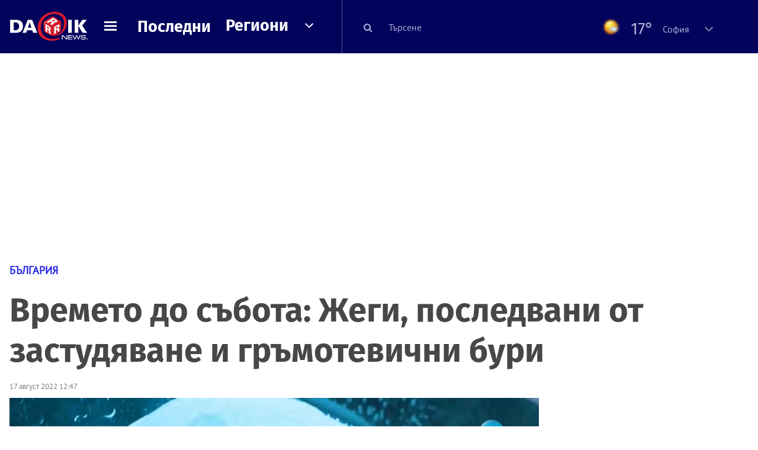

--- FILE ---
content_type: text/html; charset=UTF-8
request_url: https://dariknews.bg/novini/bylgariia/vremeto-do-sybota-zhegi-posledvani-ot-zastudiavane-i-grymotevichni-buri-2321440
body_size: 58704
content:
<!DOCTYPE html>
<html lang="bg">
    <head>

        <title>Времето до събота: Жеги, последвани от застудяване и гръмотевични бури|DarikNews.bg</title>
        <meta name="Revisit-After" content="1 Hours" />
        <meta charset="UTF-8">
        <meta name="viewport" content="width=device-width, initial-scale=1">
        <meta name="google-site-verification" content="aVYJeE-ejYKEp7ESRrBHYmdvbLyFNHhE3Jm0kiDR2x4" />
		<meta name="google-site-verification" content="u6_TUAJ-DcNqj5a6_g0ZHk_XL66xOLvi0pHWDbEPMBQ" />
                        <meta name="robots" content="index, follow, max-image-preview:large"> 
                
        
                        <link rel="alternate" type="application/atom+xml" href="https://dariknews.bg/rss/category/1">
         
        
        <link rel="alternate" type="application/rss+xml" href="https://dariknews.bg/rss.php">
       
        <!-- Google Tag Manager -->
<script>(function(w,d,s,l,i){w[l]=w[l]||[];w[l].push({'gtm.start':
        new Date().getTime(),event:'gtm.js'});var f=d.getElementsByTagName(s)[0],
        j=d.createElement(s),dl=l!='dataLayer'?'&l='+l:'';j.async=true;j.src=
        'https://www.googletagmanager.com/gtm.js?id='+i+dl;f.parentNode.insertBefore(j,f);
    })(window,document,'script','dataLayer','GTM-T49S9C');</script>
<!-- End Google Tag Manager -->        <!-- Search features  -->
                                <!-- Favicons -->
        <link rel="apple-touch-icon" sizes="180x180" href="//m.netinfo.bg/dariknews/images/favicons/apple-touch-icon.png">
<!--   TODO remove -->
        <link rel="manifest" href="//dariknews.bg/resources/images/favicons/manifest.json">
        <link rel="mask-icon" href="//m.netinfo.bg/dariknews/images/favicons/safari-pinned-tab.svg">
        <link rel="shortcut icon" href="//m.netinfo.bg/dariknews/images/favicons/favicon.ico" type="image/ico">

        <meta name="theme-color" content="#02035b">

        <!-- Meta tags for SEO -->
        <meta name="application-name" content="Dariknews" />
        <meta name="Language" content="bulgarian" />
        <meta name="Description" content="През нощта времето ще е предимно ясно. Вятърът ще е слаб от запад, съобщават от Националния институт по метеорология и хидрология (НИМХ).

В..." />
        <meta name="Author" content="Dariknews" />
        <meta name="Copyright" content="&copy; Netinfo 2025 All rights reserved." />
        <meta name="Thumbnail" content="https://mm.netinfo.bg/branding/dbrand.php?p=[base64]" />
                <meta property="fb:admins" content="1617690106"/>
        <meta property="fb:app_id" content="1860229800870464" />
        <!--<meta property="fb:pages" content="124854510925801,223594871271,87478646946" />-->
        <meta property="fb:page_id" content="124854510925801"/>
        <meta property="fb:page_id" content="223594871271"/>
        <meta property="fb:page_id" content="87478646946"/>
        <meta property="og:title" content="Времето до събота: Жеги, последвани от застудяване и гръмотевични бури" />
        <meta property="og:type" content="article" />
        <meta property="og:url" content="https://dariknews.bg/novini/bylgariia/vremeto-do-sybota-zhegi-posledvani-ot-zastudiavane-i-grymotevichni-buri-2321440" />
        <meta property="og:image" content="https://mm.netinfo.bg/branding/dbrand.php?p=[base64]" />
        <meta property="og:image:type" content="image/jpeg" />
        <meta property="og:image:width" content="655" />
        <meta property="og:image:height" content="343" />
        <meta property="og:description" content="През нощта времето ще е предимно ясно. Вятърът ще е слаб от запад, съобщават от Националния институт по метеорология и хидрология (НИМХ).

В..." />
        <meta property="og:site_name" content="dariknews.bg" />
        <meta property="og:locale" content="bg_BG" />
        <meta property="og:updated_time" content="1763398677" />
        <meta name="facebook-domain-verification" content="4pyuxkregzjfv9lapd0rx8e4un6tka" />
        <link rel="image_src" href="https://mm.netinfo.bg/branding/dbrand.php?p=[base64]" />
        <link rel="stylesheet" href="//m.netinfo.bg/dariknews/css/vendor-styles.css?v=51caa4eb">
        <link rel="stylesheet" href="//m.netinfo.bg/dariknews/css/styles.css?v=2025060951caa4eb">

        <script src="//m.netinfo.bg/dariknews/js/vendor/jquery-3.1.1.min.js"></script>
        <script src="https://m.netinfo.bg/assets/richMedia.js?v=18" crossorigin="anonymous"></script>

        <link rel="stylesheet" href="//m.netinfo.bg/dariknews/css/fixes.css?v=91830" />

       

                    <script src="//m.netinfo.bg/dariknews/js/home-page-sidebar-resize.js?v=1.0"></script>
            <script type="text/javascript" src="//m.netinfo.bg/dariknews/js/sticky-custom.js?v=6.0"></script>
            <script type="text/javascript" src="//m.netinfo.bg/dariknews/js/sticky-initialize.js?v=7.0"></script>
        
         
            <script type="application/ld+json">{"@context":"http:\/\/schema.org","@type":"NewsArticle","url":"\/\/dariknews.bg\/novini\/bylgariia\/vremeto-do-sybota-zhegi-posledvani-ot-zastudiavane-i-grymotevichni-buri-2321440","mainEntityOfPage":{"type":"WebPage","id":"\/\/dariknews.bg\/novini\/bylgariia\/vremeto-do-sybota-zhegi-posledvani-ot-zastudiavane-i-grymotevichni-buri-2321440"},"headline":"\u0412\u0440\u0435\u043c\u0435\u0442\u043e \u0434\u043e \u0441\u044a\u0431\u043e\u0442\u0430: \u0416\u0435\u0433\u0438, \u043f\u043e\u0441\u043b\u0435\u0434\u0432\u0430\u043d\u0438 \u043e\u0442 \u0437\u0430\u0441\u0442\u0443\u0434\u044f\u0432\u0430\u043d\u0435 \u0438 \u0433\u0440\u044a\u043c\u043e\u0442\u0435\u0432\u0438\u0447\u043d\u0438 \u0431\u0443\u0440\u0438","articleBody":"\u041f\u0440\u0435\u0437 \u043d\u043e\u0449\u0442\u0430 \u0432\u0440\u0435\u043c\u0435\u0442\u043e \u0449\u0435 \u0435 \u043f\u0440\u0435\u0434\u0438\u043c\u043d\u043e \u044f\u0441\u043d\u043e. \u0412\u044f\u0442\u044a\u0440\u044a\u0442 \u0449\u0435 \u0435 \u0441\u043b\u0430\u0431 \u043e\u0442 \u0437\u0430\u043f\u0430\u0434, \u0441\u044a\u043e\u0431\u0449\u0430\u0432\u0430\u0442 \u043e\u0442 \u041d\u0430\u0446\u0438\u043e\u043d\u0430\u043b\u043d\u0438\u044f \u0438\u043d\u0441\u0442\u0438\u0442\u0443\u0442 \u043f\u043e \u043c\u0435\u0442\u0435\u043e\u0440\u043e\u043b\u043e\u0433\u0438\u044f \u0438 \u0445\u0438\u0434\u0440\u043e\u043b\u043e\u0433\u0438\u044f (\u041d\u0418\u041c\u0425).\r\n\r\n\u0412 \u0447\u0435\u0442\u0432\u044a\u0440\u0442\u044a\u043a \u0449\u0435 \u0431\u044a\u0434\u0435 \u0441\u043b\u044a\u043d\u0447\u0435\u0432\u043e, \u0441\u043b\u0435\u0434 \u043e\u0431\u044f\u0434 \u043d\u0430\u0434 \u0418\u0437\u0442\u043e\u0447\u043d\u0430 \u0411\u044a\u043b\u0433\u0430\u0440\u0438\u044f \u0441 \u043a\u0443\u043f\u0435\u0441\u0442\u0430 \u043e\u0431\u043b\u0430\u0447\u043d\u043e\u0441\u0442. \u041d\u0430 \u043c\u0435\u0441\u0442\u0430, \u0433\u043b\u0430\u0432\u043d\u043e \u0432 \u0441\u0435\u0432\u0435\u0440\u043e\u0438\u0437\u0442\u043e\u0447\u043d\u0438\u0442\u0435 \u0440\u0430\u0439\u043e\u043d\u0438, \u0449\u0435 \u043f\u0440\u0435\u0432\u0430\u043b\u0438 \u0438 \u043f\u0440\u0435\u0433\u044a\u0440\u043c\u0438. \u0429\u0435 \u0434\u0443\u0445\u0430 \u0434\u043e \u0443\u043c\u0435\u0440\u0435\u043d \u0432\u044f\u0442\u044a\u0440 \u043e\u0442 \u0441\u0435\u0432\u0435\u0440-\u0441\u0435\u0432\u0435\u0440\u043e\u0437\u0430\u043f\u0430\u0434. \u0414\u043d\u0435\u0432\u043d\u0438\u0442\u0435 \u0442\u0435\u043c\u043f\u0435\u0440\u0430\u0442\u0443\u0440\u0438 \u0449\u0435 \u0441\u0435 \u043f\u043e\u0432\u0438\u0448\u0430\u0442 \u0438 \u043c\u0430\u043a\u0441\u0438\u043c\u0430\u043b\u043d\u0438\u0442\u0435 \u0449\u0435 \u0441\u0430 \u043c\u0435\u0436\u0434\u0443 33\u00b0 \u0438 38\u00b0, \u0432 \u0421\u043e\u0444\u0438\u044f \u043e\u043a\u043e\u043b\u043e 33\u00b0. \u0410\u0442\u043c\u043e\u0441\u0444\u0435\u0440\u043d\u043e\u0442\u043e \u043d\u0430\u043b\u044f\u0433\u0430\u043d\u0435 \u0449\u0435 \u0441\u0435 \u0437\u0430\u0434\u044a\u0440\u0436\u0438 \u043c\u0430\u043b\u043a\u043e \u043f\u043e-\u043d\u0438\u0441\u043a\u043e \u043e\u0442 \u0441\u0440\u0435\u0434\u043d\u043e\u0442\u043e \u0437\u0430 \u043c\u0435\u0441\u0435\u0446\u0430.\r\n\r\n\u0412\u0440\u0435\u043c\u0435\u0442\u043e \u043f\u0440\u0435\u0437 \u0430\u0432\u0433\u0443\u0441\u0442: \u041e\u0442 13 \u0434\u043e 40 \u0433\u0440\u0430\u0434\u0443\u0441\u0430\r\n\r\n\u041f\u043e \u0427\u0435\u0440\u043d\u043e\u043c\u043e\u0440\u0438\u0435\u0442\u043e \u0449\u0435 \u0435 \u043f\u0440\u0435\u0434\u0438\u043c\u043d\u043e \u0441\u043b\u044a\u043d\u0447\u0435\u0432\u043e, \u043d\u043e \u0441\u043b\u0435\u0434 \u043e\u0431\u044f\u0434 \u0449\u0435 \u0441\u0435 \u0440\u0430\u0437\u0432\u0438\u0432\u0430 \u043a\u0443\u043f\u0435\u0441\u0442\u0430 \u0438 \u043a\u0443\u043f\u0435\u0441\u0442\u043e-\u0434\u044a\u0436\u0434\u043e\u0432\u043d\u0430 \u043e\u0431\u043b\u0430\u0447\u043d\u043e\u0441\u0442 \u0438 \u043d\u0430 \u043c\u0435\u0441\u0442\u0430 \u0433\u043b\u0430\u0432\u043d\u043e \u043f\u043e \u0441\u0435\u0432\u0435\u0440\u043d\u043e\u0442\u043e \u043a\u0440\u0430\u0439\u0431\u0440\u0435\u0436\u0438\u0435 \u0449\u0435 \u043f\u0440\u0435\u0432\u0430\u043b\u0438 \u0438 \u043f\u0440\u0435\u0433\u044a\u0440\u043c\u0438. \u041f\u0440\u0435\u0434\u0438 \u043e\u0431\u044f\u0434 \u0432\u044f\u0442\u044a\u0440\u044a\u0442 \u0449\u0435 \u0435 \u0441\u043b\u0430\u0431 \u043e\u0442 \u0441\u0435\u0432\u0435\u0440, \u0430 \u0441\u043b\u0435\u0434 \u043e\u0431\u044f\u0434 \u0449\u0435 \u0434\u0443\u0445\u0430 \u0431\u0440\u0438\u0437. \u041c\u0430\u043a\u0441\u0438\u043c\u0430\u043b\u043d\u0438 \u0442\u0435\u043c\u043f\u0435\u0440\u0430\u0442\u0443\u0440\u0438 - \u043c\u0435\u0436\u0434\u0443 29\u00b0 \u0438 34\u00b0. \u0422\u0435\u043c\u043f\u0435\u0440\u0430\u0442\u0443\u0440\u0430\u0442\u0430 \u043d\u0430 \u043c\u043e\u0440\u0441\u043a\u0430\u0442\u0430 \u0432\u043e\u0434\u0430 \u0435 25-27\u00b0. \u0412\u044a\u043b\u043d\u0435\u043d\u0438\u0435\u0442\u043e \u043d\u0430 \u043c\u043e\u0440\u0435\u0442\u043e \u0449\u0435 \u0435 1-2 \u0431\u0430\u043b\u0430.\r\n\r\n\u041d\u0430\u0434 \u043f\u043b\u0430\u043d\u0438\u043d\u0438\u0442\u0435 \u0449\u0435 \u0431\u044a\u0434\u0435 \u043f\u0440\u0435\u0434\u0438\u043c\u043d\u043e \u0441\u043b\u044a\u043d\u0447\u0435\u0432\u043e. \u0421\u043b\u0435\u0434 \u043e\u0431\u044f\u0434 \u043d\u0430\u0434 \u0418\u0437\u0442\u043e\u0447\u043d\u0430 \u0421\u0442\u0430\u0440\u0430 \u043f\u043b\u0430\u043d\u0438\u043d\u0430 \u0438 \u0421\u0442\u0440\u0430\u043d\u0434\u0436\u0430 \u0449\u0435 \u0441\u0435 \u0440\u0430\u0437\u0432\u0438\u0432\u0430 \u043a\u0443\u043f\u0435\u0441\u0442\u0430 \u0438 \u043a\u0443\u043f\u0435\u0441\u0442\u043e-\u0434\u044a\u0436\u0434\u043e\u0432\u043d\u0430 \u043e\u0431\u043b\u0430\u0447\u043d\u043e\u0441\u0442 \u0438 \u043d\u0430 \u043c\u0435\u0441\u0442\u0430 \u0442\u0430\u043c \u0449\u0435 \u043f\u0440\u0435\u0432\u0430\u043b\u0438 \u0438 \u043f\u0440\u0435\u0433\u044a\u0440\u043c\u0438. \u0429\u0435 \u0434\u0443\u0445\u0430 \u0443\u043c\u0435\u0440\u0435\u043d \u0432\u044f\u0442\u044a\u0440 \u043e\u0442 \u0441\u0435\u0432\u0435\u0440-\u0441\u0435\u0432\u0435\u0440\u043e\u0437\u0430\u043f\u0430\u0434. \u041c\u0430\u043a\u0441\u0438\u043c\u0430\u043b\u043d\u0430\u0442\u0430 \u0442\u0435\u043c\u043f\u0435\u0440\u0430\u0442\u0443\u0440\u0430 \u043d\u0430 1200 \u043c\u0435\u0442\u0440\u0430 \u0449\u0435 \u0435 \u043e\u043a\u043e\u043b\u043e 26\u00b0, \u043d\u0430 2000 \u043c\u0435\u0442\u0440\u0430 - \u043e\u043a\u043e\u043b\u043e 19\u00b0.\u00a0 \u00a0\r\n\r\n\u0412 \u043f\u0435\u0442\u044a\u043a \u0449\u0435 \u0431\u044a\u0434\u0435 \u043f\u0440\u0435\u0434\u0438\u043c\u043d\u043e \u0441\u043b\u044a\u043d\u0447\u0435\u0432\u043e. \u0412\u044f\u0442\u044a\u0440\u044a\u0442 \u0449\u0435 \u0435 \u043f\u0440\u0435\u0434\u0438\u043c\u043d\u043e \u0441\u043b\u0430\u0431, \u0432\u0435\u0447\u0435 \u0441 \u0438\u0437\u0442\u043e\u0447\u043d\u0430 \u043a\u043e\u043c\u043f\u043e\u043d\u0435\u043d\u0442\u0430; \u0432 \u043d\u043e\u0449\u043d\u0438\u0442\u0435 \u0447\u0430\u0441\u043e\u0432\u0435 \u0449\u0435 \u0441\u0442\u0438\u0445\u0432\u0430. \u0422\u0435\u043c\u043f\u0435\u0440\u0430\u0442\u0443\u0440\u0438\u0442\u0435 \u0449\u0435 \u0441\u0435 \u043f\u043e\u0432\u0438\u0448\u0430\u0442 \u043e\u0449\u0435 \u043c\u0430\u043b\u043a\u043e \u0438 \u043c\u0430\u043a\u0441\u0438\u043c\u0430\u043b\u043d\u0438\u0442\u0435 \u0449\u0435 \u0441\u0430 \u043c\u0435\u0436\u0434\u0443 34\u00b0 \u0438 39\u00b0.\r\n\r\n\u0421\u043b\u0435\u0434 \u043a\u0430\u0442\u043e \u043c\u044a\u043b\u043d\u0438\u044f \u043f\u043e\u0440\u0430\u0437\u0438 \u043c\u043e\u043c\u0438\u0447\u0435: \u041a\u0430\u043a \u0434\u0430 \u0434\u0435\u0439\u0441\u0442\u0432\u0430\u043c\u0435 \u043f\u0440\u0438 \u0433\u0440\u044a\u043c\u043e\u0442\u0435\u0432\u0438\u0447\u043d\u0430 \u0431\u0443\u0440\u044f \r\n\r\n\u0412 \u0441\u044a\u0431\u043e\u0442\u0430 \u0434\u0435\u043d\u044f\u0442 \u0449\u0435 \u0437\u0430\u043f\u043e\u0447\u043d\u0435 \u0441\u044a\u0441 \u0441\u043b\u044a\u043d\u0447\u0435\u0432\u043e \u0432\u0440\u0435\u043c\u0435. \u0429\u0435 \u0441\u0435 \u043f\u043e\u044f\u0432\u0438 \u0440\u0430\u0437\u043a\u044a\u0441\u0430\u043d\u0430 \u0432\u0438\u0441\u043e\u043a\u0430 \u043e\u0431\u043b\u0430\u0447\u043d\u043e\u0441\u0442, \u043d\u043e \u0434\u043e \u0432\u0435\u0447\u0435\u0440\u0442\u0430 \u043d\u0430\u0434 \u0437\u0430\u043f\u0430\u0434\u043d\u0438\u0442\u0435 \u0440\u0430\u0439\u043e\u043d\u0438 \u0449\u0435 \u0441\u0435 \u0440\u0430\u0437\u0432\u0438\u0435 \u0438 \u043a\u0443\u043f\u0435\u0441\u0442\u043e-\u0434\u044a\u0436\u0434\u043e\u0432\u043d\u0430. \u0429\u0435 \u0437\u0430\u043f\u043e\u0447\u043d\u0430\u0442 \u0432\u0430\u043b\u0435\u0436\u0438, \u043f\u0440\u0438\u0434\u0440\u0443\u0436\u0435\u043d\u0438 \u0441 \u0433\u0440\u044a\u043c\u043e\u0442\u0435\u0432\u0438\u0447\u043d\u0438 \u0431\u0443\u0440\u0438, \u0449\u0435 \u0438\u043c\u0430 \u0438 \u0433\u0440\u0430\u0434\u0443\u0448\u043a\u0438.\r\n\r\n\u0412\u044f\u0442\u044a\u0440\u044a\u0442 \u0449\u0435 \u0441\u0435 \u043e\u0440\u0438\u0435\u043d\u0442\u0438\u0440\u0430 \u043e\u0442 \u0441\u0435\u0432\u0435\u0440\u043e\u0437\u0430\u043f\u0430\u0434 \u0438 \u0441 \u043d\u0435\u0433\u043e \u0449\u0435 \u0437\u0430\u043f\u043e\u0447\u043d\u0435 \u0434\u0430 \u043f\u0440\u043e\u043d\u0438\u043a\u0432\u0430 \u0445\u043b\u0430\u0434\u0435\u043d \u0432\u044a\u0437\u0434\u0443\u0445. \u041f\u0440\u0435\u0437 \u043d\u043e\u0449\u0442\u0430 \u0441\u0440\u0435\u0449\u0443 \u043d\u0435\u0434\u0435\u043b\u044f \u0438 \u0432 \u0426\u0435\u043d\u0442\u0440\u0430\u043b\u043d\u0430 \u0411\u044a\u043b\u0433\u0430\u0440\u0438\u044f \u0449\u0435 \u0438\u043c\u0430 \u0438\u043d\u0442\u0435\u043d\u0437\u0438\u0432\u043d\u0438 \u044f\u0432\u043b\u0435\u043d\u0438\u044f.\r\n\r\n\u041f\u043e\u0434\u0440\u043e\u0431\u043d\u0430 \u0438\u043d\u0444\u043e\u0440\u043c\u0430\u0446\u0438\u044f \u0437\u0430 \u0432\u0440\u0435\u043c\u0435\u0442\u043e \u0434\u043d\u0435\u0441 \u0438 \u043f\u0440\u043e\u0433\u043d\u043e\u0437\u0430\u0442\u0430 \u0437\u0430 \u0434\u0435\u0441\u0435\u0442 \u0434\u043d\u0438 \u043d\u0430\u043f\u0440\u0435\u0434 \u0432\u0438\u0436\u0442\u0435 \u043d\u0430\u00a0Sinoptik    \n     \n        window.teads_analytics = window.teads_analytics || {};\n        window.teads_analytics.analytics_tag_id = \"PUB_26730\";\n        window.teads_analytics.share = window.teads_analytics.share || function() {\n          ;(window.teads_analytics.shared_data = window.teads_analytics.shared_data || []).push(arguments)\n        };\n      \n      \n","image":{"@type":"ImageObject","contentUrl":"\/\/m.netinfo.bg\/media\/images\/46234\/46234952\/991-ratio-vremeto-dyzhd-sniag-slynce-oblaci.jpg","encodingFormat":"image\/jpeg","url":"\/\/dariknews.bg\/novini\/bylgariia\/vremeto-do-sybota-zhegi-posledvani-ot-zastudiavane-i-grymotevichni-buri-2321440"},"inLanguage":"bg_BG","datePublished":"2022-08-17T12:47:00+03:00","dateModified":"2022-08-17T12:54:52+03:00","articleSection":"https:\/\/dariknews.bg\/novini\/bylgariia","publisher":{"@type":"Organization","name":"Dariknews.bg","sameAs":"https:\/\/dariknews.bg","logo":{"@type":"ImageObject","url":"https:\/\/m.netinfo.bg\/dariknews\/images\/logo.png"}},"name":"\u0412\u0440\u0435\u043c\u0435\u0442\u043e \u0434\u043e \u0441\u044a\u0431\u043e\u0442\u0430: \u0416\u0435\u0433\u0438, \u043f\u043e\u0441\u043b\u0435\u0434\u0432\u0430\u043d\u0438 \u043e\u0442 \u0437\u0430\u0441\u0442\u0443\u0434\u044f\u0432\u0430\u043d\u0435 \u0438 \u0433\u0440\u044a\u043c\u043e\u0442\u0435\u0432\u0438\u0447\u043d\u0438 \u0431\u0443\u0440\u0438","description":"\u041f\u0440\u0435\u0437 \u043d\u043e\u0449\u0442\u0430 \u0432\u0440\u0435\u043c\u0435\u0442\u043e \u0449\u0435 \u0435 \u043f\u0440\u0435\u0434\u0438\u043c\u043d\u043e \u044f\u0441\u043d\u043e. \u0412\u044f\u0442\u044a\u0440\u044a\u0442 \u0449\u0435 \u0435 \u0441\u043b\u0430\u0431 \u043e\u0442 \u0437\u0430\u043f\u0430\u0434, \u0441\u044a\u043e\u0431\u0449\u0430\u0432\u0430\u0442 \u043e\u0442 \u041d\u0430\u0446\u0438\u043e\u043d\u0430\u043b\u043d\u0438\u044f ..."}</script>
                              <script type="application/ld+json">{"@context":"http:\/\/schema.org","@type":"BreadcrumbList","itemListElement":[{"@type":"ListItem","position":1,"name":"DarikNews.bg - \u041d\u043e\u0432\u0438\u043d\u0438 \u043e\u0442 \u0411\u044a\u043b\u0433\u0430\u0440\u0438\u044f \u0438 \u0421\u0432\u0435\u0442\u0430","item":"https:\/\/dariknews.bg\/"},{"@type":"ListItem","position":2,"name":"\u041d\u043e\u0432\u0438\u043d\u0438","item":"https:\/\/dariknews.bg\/novini"},{"@type":"ListItem","position":3,"name":"\u0411\u044a\u043b\u0433\u0430\u0440\u0438\u044f","item":"https:\/\/dariknews.bg\/novini\/bylgariia"},{"@type":"ListItem","position":4,"name":"\u0412\u0440\u0435\u043c\u0435\u0442\u043e \u0434\u043e \u0441\u044a\u0431\u043e\u0442\u0430: \u0416\u0435\u0433\u0438, \u043f\u043e\u0441\u043b\u0435\u0434\u0432\u0430\u043d\u0438 \u043e\u0442 \u0437\u0430\u0441\u0442\u0443\u0434\u044f\u0432\u0430\u043d\u0435 \u0438 \u0433\u0440\u044a\u043c\u043e\u0442\u0435\u0432\u0438\u0447\u043d\u0438 \u0431\u0443\u0440\u0438"}]}</script>
                  
                    <link rel="canonical" href="https://dariknews.bg/novini/bylgariia/vremeto-do-sybota-zhegi-posledvani-ot-zastudiavane-i-grymotevichni-buri-2321440" />
        
        
        <script type="application/ld+json">
        {
            "@context": "https://schema.org",
            "@type": "Organization",
            "name": "Dariknews.bg",
            "url": "https://dariknews.bg",
            "logo": "https://m.netinfo.bg/dariknews/images/logo.png",
            "sameAs": "https://www.facebook.com/dariknews.bg/"
        }
        </script>
                 <script>
            document.domain='dariknews.bg';
        </script>
        <script>
            $(document).ready(function(){
                $('.search-md-up').on('click tap', function () {
                    var q = $('#search_for').val();
                    window.location.replace("https://dariknews.bg/tarsene?q=" + q);
                });

                $('.search-bar .search').on('click tap', function () {
                    var q = $('#search_for_mobile').val();
                    window.location.replace("https://dariknews.bg/tarsene?q=" + q);
                });
                             
                $("#search_for").on('keyup', function (e) {
                    if (e.keyCode === 13) {
                        var q = $('#search_for').val();
                        window.location.replace("https://dariknews.bg/tarsene?q=" + q);
                    }
                });
                
                $("#search_menu").on('keyup', function (e) {
                    if (e.keyCode === 13) {
                        var q = $('#search_menu').val();
                        window.location.replace("https://dariknews.bg/tarsene?q=" + q);
                    }
                });
                
                 $('#button_search').on('click tap', function () {
                    var q = $('#search_menu').val();
                    window.location.replace("https://dariknews.bg/tarsene?q=" + q);
                });
                
                $("#search_for_mobile").keypress(function (e) {
                    if (e.which === 13) {
                        var q = $('#search_for_mobile').val();
                        window.location.replace("https://dariknews.bg/tarsene?q=" + q);
                    };
                });
            });
            
            $('#search_for').keypress(function (e) {
                if (e.which === 13) {
                    $('.search-button').trigger('click');
                    return false;
                }
            });

            $('#search_for_mobile').keypress(function (e) {
                if (e.which === 13) {
                    $('.search-bar .search').trigger('click');
                    return false;
                }
            });
            
        </script>
        <style>
            .heading-2-site {
                position: relative;
                top: -1px;
                margin-left: 8px;
                padding-right: 17px;
                font: 12px Arial;
                color: #0505a6;
                background: url(//m.netinfo.bg/dariknews/images/darik-sprite_02.png) no-repeat 100% -908px;
                text-shadow: 1px 1px #fff;
            }
        </style>
      
    </head>
    <body id="home" class="brandable">
    <!-- Google Tag Manager (noscript) -->
<noscript><iframe src="https://www.googletagmanager.com/ns.html?id=GTM-T49S9C"
                  height="0" width="0" style="display:none;visibility:hidden"></iframe></noscript>
<!-- End Google Tag Manager (noscript) -->        <div class="page-wrapper">
                    <script type="text/javascript">
			function getCookie(name) {
			  var value = "; " + document.cookie;
			  var parts = value.split("; " + name + "=");
			  if (parts.length == 2) return parts.pop().split(";").shift();
			}
			
            var segmentsnetinfo;
            var dmpcity;
            var sas_target_netinfo="";
			
			
			if (typeof(Storage) !== "undefined") {
				segmentsnetinfo = localStorage.getItem('NetinfoSegs');
				dmpcity = localStorage.getItem('NetinfoRegion');
			} else if(navigator.cookieEnabled) {
				segmentsnetinfo = getCookie('NetinfoSegs');
				dmpcity = getCookie('NetinfoRegion');
			}

			if(segmentsnetinfo != null) {
				segmentsnetinfo = segmentsnetinfo.replace(/\[|\]/g, '');
				segmentsnetinfo = segmentsnetinfo.split('.');
					   
				for(x in segmentsnetinfo) {
					sas_target_netinfo+='netinfodmp='+segmentsnetinfo[x]+';';
				}
			} 
			if(dmpcity != null) {
				sas_target_netinfo+='dmpcity='+dmpcity+';';
			}
        </script>


<style>
    /*banners - no more iframe resizer. CSS fix*/
    .h300 {
        min-height:300px;
    }
    .h250 {
        min-height:250px;
    }
    .h600 {
        min-height:600px;
    }
</style>

<script src="//ced.sascdn.com/tag/363/smart.js" type="text/javascript" async></script>


<script async src="https://securepubads.g.doubleclick.net/tag/js/gpt.js"></script>

<script>
  var googletag = googletag || {};
  googletag.cmd = googletag.cmd || [];
</script>

<!--<script>


  googletag.cmd.push(function() {
//Desktop
    googletag.defineSlot('/157018629/Dariknews_bg/Desktop/All_Pages/Hidden/Richmedia', [1, 1], 'div-gpt-ad-1526039860444-0').addService(googletag.pubads());
    googletag.defineSlot('/157018629/Dariknews_bg/Desktop/All_Pages/Leaderboard/ATF', [[970, 250], [1, 1], [728, 90]], 'div-gpt-ad-1526039860444-1').addService(googletag.pubads());
    googletag.defineSlot('/157018629/Dariknews_bg/Desktop/All_Pages/Leaderboard/BTF', [[1, 1], [980, 300]], 'div-gpt-ad-1526039860444-2').addService(googletag.pubads());
    googletag.defineSlot('/157018629/Dariknews_bg/Desktop/All_Pages/Leaderboard/BTF2', [[1457, 377], [980, 300]], 'div-gpt-ad-1526039860444-3').addService(googletag.pubads());
    googletag.defineSlot('/157018629/Dariknews_bg/Desktop/All_Pages/Native_ads/Native', [[1, 1], [361, 102]], 'div-gpt-ad-1526039860444-4').addService(googletag.pubads());
    googletag.defineSlot('/157018629/Dariknews_bg/Desktop/All_Pages/Rectangle/ATF', [[300, 600], [1, 1], [300, 250]], 'div-gpt-ad-1526039860444-5').addService(googletag.pubads());
    googletag.defineSlot('/157018629/Dariknews_bg/Desktop/All_Pages/Rectangle/BTF', [[300, 600], [1, 1], [300, 250]], 'div-gpt-ad-1526039860444-6').addService(googletag.pubads());
    googletag.defineSlot('/157018629/Dariknews_bg/Desktop/All_Pages/Rectangle/BTF2', [[300, 600], [1, 1], [300, 250]], 'div-gpt-ad-1526039860444-7').addService(googletag.pubads());
    googletag.defineSlot('/157018629/Dariknews_bg/Desktop/Gallery_Page/Rectangle/ATF', [[1, 1], [300, 250]], 'div-gpt-ad-1526976459747-0').addService(googletag.pubads());
    //Mobile
    googletag.defineSlot('/157018629/Dariknews_bg/Mobile/All_Pages/Hidden/Richmedia', [[300, 300], [350, 450], [1, 1]], 'div-gpt-ad-1526285834569-0').addService(googletag.pubads());
    googletag.defineSlot('/157018629/Dariknews_bg/Mobile/All_Pages/Leaderboard/Backdrop', [[1, 1], [320, 100]], 'div-gpt-ad-1526285834569-1').addService(googletag.pubads());
    googletag.defineSlot('/157018629/Dariknews_bg/Mobile/All_Pages/Native_ads/Native', [1, 1], 'div-gpt-ad-1526285834569-2').addService(googletag.pubads());
    googletag.defineSlot('/157018629/Dariknews_bg/Mobile/All_Pages/Rectangle/ATF', [[300, 250], [300, 600], [1, 1]], 'div-gpt-ad-1526285834569-3').addService(googletag.pubads());
    googletag.defineSlot('/157018629/Dariknews_bg/Mobile/All_Pages/Rectangle/BTF', [[300, 250], [300, 600], [1, 1]], 'div-gpt-ad-1526285834569-4').addService(googletag.pubads());



    googletag.pubads().setTargeting('cid', ['news']);
    //googletag.pubads().enableSyncRendering();
    googletag.pubads().enableSingleRequest();
    googletag.enableServices();
  });
</script>-->


<script src="https://bimg.abv.bg/Sales/verticals.js" ></script>
<script type="text/javascript" src="https://lib.wtg-ads.com/publisher/dariknews.bg/lib.min.js" async=""></script>
<script>
var w2g = w2g || {};
      w2g.targeting = {};
      //w2g.hostname = 'dariknews.bg'; 
        
        /* modify SAS target with Krux segments */
        sas_target = 'safe=1;type=article;aid=2321440;cid=novini;cid=bylgariia;tag=prognoza;tag=zhega;tag=grymotevici;tag=vremeto;tag=temperaturi;tag=dyzhd;tag=moreto;';
        sas_target += ';' + sas_target_netinfo;
        sas_target = sas_target.replace("&", ";");
        /* modify SAS target with Krux segments */
        
    $.ajax({
        url: '/ivt.php?ip=3.22.185.222',
        type: 'GET',
        dataType: 'text',
        timeout: 700,//ms
        success: function (data) {
            if(isBot() && data.toString()=='0'){//if IP is botnetwork - no need to check the user agent as well
                data='1';
            }
            sas_target += ';ivt=' + data + ';';;
            w2g.targeting['ivt'] = [data];//JIC
            console.log("ivt: " + data );
        },
        error: function (error) {
            sas_target += ';ivt=0;';
            w2g.targeting['ivt'] = ['0'];//JIC
            console.log("ivt failed: ", error);
        }
    });
        
        var dfp_target=sas_target.split(";"); 
        dfp_target.forEach(function(entry) {
            onetarget=entry.split("=");
            if( (w2g.targeting[onetarget[0]] === 'undefined' || w2g.targeting[onetarget[0]] === null || !w2g.targeting[onetarget[0]]) && typeof onetarget[1] !== 'undefined') {
                w2g.targeting[onetarget[0]] = [onetarget[1]];
            } else if(typeof onetarget[1] !== 'undefined'){  
                w2g.targeting[onetarget[0]].push(onetarget[1]);
            }
        });
        
        

        
   w2g.cmd = w2g.cmd || [];

    //cookie must contain string "2222222" or with more "2" (up to 15)
    if(/2{5,15}/.test(getCookie('netinfo_consent_bit'))){
        var consent = true;
    } 
   if(typeof consent !== 'undefined') {
       w2g.cmd.push(function () {
           w2g.run(consent);
       });
   }
   
   
    function isBot() {
        const userAgent = navigator.userAgent.toLowerCase();
        const botUserAgents = [
            'googlebot',
            'bingbot',
            'yandexbot',
            'baiduspider',
            'mj12bot',
            'ahrefsbot',
            'duckduckbot',
            'facebot', 
            'twitterbot', 
            'linkedinbot', 
            'slurp', 
            'archive.org_bot', 
            'applebot', 
            'tumblr',
            'redditbot',
            'slackbot', 
            'discordbot', 
            'zoominfo', 
            'semrushbot',
            'uptimerobot', 
            'whatsapp', 
        ];

        return botUserAgents.some(bot => userAgent.includes(bot));
    }
</script>            <header id="WPHeader">
                <div class="dk-header" >
                    <div class="header-content clearfix">
                        <div class="logo-wrapper">
                            <a href="//dariknews.bg/" class="gtm-HeaderLogo-click bd-logo">
                                <!-- change logo -->
                                <img src="//m.netinfo.bg/dariknews/images/logo.png" alt="Dariknews.bg" />                                

                                </a>
                        </div>
                      
                        <div id="open_menu_nav" class="menu-wrapper">
                            <div id="open_menu_inner" class="menu"></div>
                        </div>  
                        <div class="menu-news"> 
                            <div class="menu-text-item"><a href="//dariknews.bg/novini" class="gtm-HeaderMenu-click">Последни</a></div>
                        </div>

                        <!-- regions navigation -->
<div class="menu-regions dk-relative clearfix">
    <div class="dk-nav-x dk-relative">
        <div class="menu-text-item dk-relative">
            <a href="//dariknews.bg/regioni" class="gtm-HeaderRegionsMenu-click">Региони</a>
        </div> 
        <div class="red-arrow"><span>&nbsp;</span></div>
    </div>

    <nav class="dk-dropdownNav">
        <ul>
                                                <li class="kiustendil ">
                        <a href="//dariknews.bg/regioni/kiustendil" title="Новини от Кюстендил" itemprop="url" class="gtm-HeaderRegionsMenu-click">
                            Кюстендил                        </a>
                    </li>
                                    <li class="razgrad ">
                        <a href="//dariknews.bg/regioni/razgrad" title="Новини от Разград" itemprop="url" class="gtm-HeaderRegionsMenu-click">
                            Разград                        </a>
                    </li>
                                    <li class="varna ">
                        <a href="//dariknews.bg/regioni/varna" title="Новини от Варна" itemprop="url" class="gtm-HeaderRegionsMenu-click">
                            Варна                        </a>
                    </li>
                                    <li class="plovdiv ">
                        <a href="//dariknews.bg/regioni/plovdiv" title="Новини от Пловдив" itemprop="url" class="gtm-HeaderRegionsMenu-click">
                            Пловдив                        </a>
                    </li>
                                    <li class="gabrovo ">
                        <a href="//dariknews.bg/regioni/gabrovo" title="Новини от Габрово" itemprop="url" class="gtm-HeaderRegionsMenu-click">
                            Габрово                        </a>
                    </li>
                                    <li class="shumen ">
                        <a href="//dariknews.bg/regioni/shumen" title="Новини от Шумен" itemprop="url" class="gtm-HeaderRegionsMenu-click">
                            Шумен                        </a>
                    </li>
                                    <li class="veliko-tyrnovo ">
                        <a href="//dariknews.bg/regioni/veliko-tyrnovo" title="Новини от В. Търново" itemprop="url" class="gtm-HeaderRegionsMenu-click">
                            В. Търново                        </a>
                    </li>
                                    <li class="sofiia ">
                        <a href="//dariknews.bg/regioni/sofiia" title="Новини от София" itemprop="url" class="gtm-HeaderRegionsMenu-click">
                            София                        </a>
                    </li>
                                    <li class="stara-zagora ">
                        <a href="//dariknews.bg/regioni/stara-zagora" title="Новини от Ст. Загора" itemprop="url" class="gtm-HeaderRegionsMenu-click">
                            Ст. Загора                        </a>
                    </li>
                                    <li class="haskovo ">
                        <a href="//dariknews.bg/regioni/haskovo" title="Новини от Хасково" itemprop="url" class="gtm-HeaderRegionsMenu-click">
                            Хасково                        </a>
                    </li>
                                    <li class="ruse ">
                        <a href="//dariknews.bg/regioni/ruse" title="Новини от Русе" itemprop="url" class="gtm-HeaderRegionsMenu-click">
                            Русе                        </a>
                    </li>
                                    <li class="burgas ">
                        <a href="//dariknews.bg/regioni/burgas" title="Новини от Бургас" itemprop="url" class="gtm-HeaderRegionsMenu-click">
                            Бургас                        </a>
                    </li>
                                    <li class="dobrich ">
                        <a href="//dariknews.bg/regioni/dobrich" title="Новини от Добрич" itemprop="url" class="gtm-HeaderRegionsMenu-click">
                            Добрич                        </a>
                    </li>
                                    <li class="blagoevgrad ">
                        <a href="//dariknews.bg/regioni/blagoevgrad" title="Новини от Благоевград" itemprop="url" class="gtm-HeaderRegionsMenu-click">
                            Благоевград                        </a>
                    </li>
                                    <li class="vraca ">
                        <a href="//dariknews.bg/regioni/vraca" title="Новини от Враца" itemprop="url" class="gtm-HeaderRegionsMenu-click">
                            Враца                        </a>
                    </li>
                                    <li class="pleven ">
                        <a href="//dariknews.bg/regioni/pleven" title="Новини от Плевен" itemprop="url" class="gtm-HeaderRegionsMenu-click">
                            Плевен                        </a>
                    </li>
                                    <li class="kyrdzhali ">
                        <a href="//dariknews.bg/regioni/kyrdzhali" title="Новини от Кърджали" itemprop="url" class="gtm-HeaderRegionsMenu-click">
                            Кърджали                        </a>
                    </li>
                                    <li class="montana ">
                        <a href="//dariknews.bg/regioni/montana" title="Новини от Монтана" itemprop="url" class="gtm-HeaderRegionsMenu-click">
                            Монтана                        </a>
                    </li>
                                    <li class="sliven ">
                        <a href="//dariknews.bg/regioni/sliven" title="Новини от Сливен" itemprop="url" class="gtm-HeaderRegionsMenu-click">
                            Сливен                        </a>
                    </li>
                                    <li class="lovech ">
                        <a href="//dariknews.bg/regioni/lovech" title="Новини от Ловеч" itemprop="url" class="gtm-HeaderRegionsMenu-click">
                            Ловеч                        </a>
                    </li>
                                    <li class="pernik ">
                        <a href="//dariknews.bg/regioni/pernik" title="Новини от Перник" itemprop="url" class="gtm-HeaderRegionsMenu-click">
                            Перник                        </a>
                    </li>
                                    <li class="yambol ">
                        <a href="//dariknews.bg/regioni/yambol" title="Новини от Ямбол" itemprop="url" class="gtm-HeaderRegionsMenu-click">
                            Ямбол                        </a>
                    </li>
                                    <li class="tyrgovishte ">
                        <a href="//dariknews.bg/regioni/tyrgovishte" title="Новини от Търговище" itemprop="url" class="gtm-HeaderRegionsMenu-click">
                            Търговище                        </a>
                    </li>
                                    <li class="silistra ">
                        <a href="//dariknews.bg/regioni/silistra" title="Новини от Силистра" itemprop="url" class="gtm-HeaderRegionsMenu-click">
                            Силистра                        </a>
                    </li>
                                    <li class="Pazardzhik ">
                        <a href="//dariknews.bg/regioni/Pazardzhik" title="Новини от Пазарджик" itemprop="url" class="gtm-HeaderRegionsMenu-click">
                            Пазарджик                        </a>
                    </li>
                                    <li class="Smolyan ">
                        <a href="//dariknews.bg/regioni/Smolyan" title="Новини от Смолян" itemprop="url" class="gtm-HeaderRegionsMenu-click">
                            Смолян                        </a>
                    </li>
                                    <li class="vidin ">
                        <a href="//dariknews.bg/regioni/vidin" title="Новини от Видин" itemprop="url" class="gtm-HeaderRegionsMenu-click">
                            Видин                        </a>
                    </li>
                            	     <li class="all"><a href="//dariknews.bg/regioni" title="Новини от Всички" itemprop="url" class="gtm-HeaderRegionsMenu-click">Всички</a></li>
        </ul>
    </nav>

</div>
<!-- /regions navigation -->


  
                          
                                                
                        

                        <div class="search-lg"> 
                            <button class="search-md-up search-button">
                                <i class="fa fa-search" aria-hidden="true"></i>
                            </button>
                            <input type="text" id="search_for" placeholder="Търсене" />
                        </div>
                        <div class="search-md-down search-button">
                            <button class="show-search"><i class="fa fa-search"></i></button>
                        </div>
                        <script>
    $(document).ready(function () {
        $('#weather_choose li').on('click', function () {
            var li = $(this);
            setCookie('show_weather', li.attr('data-id'), 30);
            //Parse json for wearher_id
            $.getJSON("//dariknews.bg/resources/feeds/weather/json_weather_" + li.attr('data-id') + ".json", function (data) {
                $('#weather .current-temp').html(parseInt(data.current.temperature) + "&#176;");
                $('#weather .current-temp-feels > span').html(parseInt(data.current.feelslike) + "&#176;");
                $('#weather .city').html(data.location.lnamebg);
                $('#weather .sinoptik-last-update > span').html(data.current.time);
                $('#weather .current-locaton-moreinfo').html(data.current.sname);
                $("#weather .sinoptik-block-categories").attr('href', 'https://www.sinoptik.bg/s-' + data.location.id );
                $("#weather .weather-icon").attr('src', 'https://m.netinfo.bg/sinoptik/icons/middle/' + data.current.symbol + '.png');
                $("#sinoptik_url").attr('href', 'https://www.sinoptik.bg/' + data.location.lnameen + '-' + data.location.cnameen+'-'+data.location.id );
            });
        });
    });
</script>

<div id="weather" class="weather-info clearfix">
    <div class="cont-weather-categories">
		<a id="sinoptik_url" class="sinoptik-url" href="https://www.sinoptik.bg/Sofia-Bulgaria-100727011" target="_blank">
			<img class="weather-icon-categories weather-icon" src="https://m.netinfo.bg/sinoptik/icons/middle/d100.png" />
			<span class="current-temp">17&#176;</span>
			<div class="city">София</div>
        </a>
        <div class="white-arrow"><span>&nbsp;</span></div>
    </div>



    <div id="weather_choose" class="dk-whiteBorderedNav-wrapper">  
        <nav class="dk-dropdownNav dk-whiteBorderedNav">
            <div class="dk-nav-x"></div>
            <a class="sinoptik-block-categories" target="_blank" href="https://sinoptik.bg/s-100727011">
                <p class="sinoptik-block-top-info">
                    <span class="sinoptik-location-name city">София</span>
                    <span class="sinoptik-last-update">Обновена в <span>18:30</span> часа</span>
                </p>
                <p class="sinoptik-info-weather">
                    <img class="weather-icon" src="https://m4.netinfo.bg/sinoptik/icons/middle/d100.png" />
                </p>
                <p class="sinoptik-temp-categories">
                    <span class="current-temp">17°</span>
                    <span class="current-temp-feels">Усеща се <span>17°</span></span>
                </p>
                <p class="current-locaton-moreinfo">Предимно ясно</p>
                
                <span class="sinoptik-link-caterogies">Пълна прогноза на <b>Sinoptik.bg</b></span>
            </a>
            <ul>
                                                            <a href="javascript://" class="gtm-HeaderWeather-click">
                            <li data-id="29" class="kiustendil ">
                                Кюстендил                            </li>
                        </a>
                                            <a href="javascript://" class="gtm-HeaderWeather-click">
                            <li data-id="63" class="razgrad ">
                                Разград                            </li>
                        </a>
                                            <a href="javascript://" class="gtm-HeaderWeather-click">
                            <li data-id="18" class="varna ">
                                Варна                            </li>
                        </a>
                                            <a href="javascript://" class="gtm-HeaderWeather-click">
                            <li data-id="19" class="plovdiv ">
                                Пловдив                            </li>
                        </a>
                                            <a href="javascript://" class="gtm-HeaderWeather-click">
                            <li data-id="25" class="gabrovo ">
                                Габрово                            </li>
                        </a>
                                            <a href="javascript://" class="gtm-HeaderWeather-click">
                            <li data-id="27" class="shumen ">
                                Шумен                            </li>
                        </a>
                                            <a href="javascript://" class="gtm-HeaderWeather-click">
                            <li data-id="31" class="veliko-tyrnovo ">
                                В. Търново                            </li>
                        </a>
                                            <a href="javascript://" class="gtm-HeaderWeather-click">
                            <li data-id="36" class="sofiia ">
                                София                            </li>
                        </a>
                                            <a href="javascript://" class="gtm-HeaderWeather-click">
                            <li data-id="32" class="stara-zagora ">
                                Ст. Загора                            </li>
                        </a>
                                            <a href="javascript://" class="gtm-HeaderWeather-click">
                            <li data-id="22" class="haskovo ">
                                Хасково                            </li>
                        </a>
                                            <a href="javascript://" class="gtm-HeaderWeather-click">
                            <li data-id="23" class="ruse ">
                                Русе                            </li>
                        </a>
                                            <a href="javascript://" class="gtm-HeaderWeather-click">
                            <li data-id="24" class="burgas ">
                                Бургас                            </li>
                        </a>
                                            <a href="javascript://" class="gtm-HeaderWeather-click">
                            <li data-id="26" class="dobrich ">
                                Добрич                            </li>
                        </a>
                                            <a href="javascript://" class="gtm-HeaderWeather-click">
                            <li data-id="20" class="blagoevgrad ">
                                Благоевград                            </li>
                        </a>
                                            <a href="javascript://" class="gtm-HeaderWeather-click">
                            <li data-id="28" class="vraca ">
                                Враца                            </li>
                        </a>
                                            <a href="javascript://" class="gtm-HeaderWeather-click">
                            <li data-id="30" class="pleven ">
                                Плевен                            </li>
                        </a>
                                            <a href="javascript://" class="gtm-HeaderWeather-click">
                            <li data-id="33" class="kyrdzhali ">
                                Кърджали                            </li>
                        </a>
                                            <a href="javascript://" class="gtm-HeaderWeather-click">
                            <li data-id="57" class="montana ">
                                Монтана                            </li>
                        </a>
                                            <a href="javascript://" class="gtm-HeaderWeather-click">
                            <li data-id="21" class="sliven ">
                                Сливен                            </li>
                        </a>
                                            <a href="javascript://" class="gtm-HeaderWeather-click">
                            <li data-id="55" class="lovech ">
                                Ловеч                            </li>
                        </a>
                                            <a href="javascript://" class="gtm-HeaderWeather-click">
                            <li data-id="61" class="pernik ">
                                Перник                            </li>
                        </a>
                                            <a href="javascript://" class="gtm-HeaderWeather-click">
                            <li data-id="51" class="yambol ">
                                Ямбол                            </li>
                        </a>
                                            <a href="javascript://" class="gtm-HeaderWeather-click">
                            <li data-id="69" class="tyrgovishte ">
                                Търговище                            </li>
                        </a>
                                            <a href="javascript://" class="gtm-HeaderWeather-click">
                            <li data-id="65" class="silistra ">
                                Силистра                            </li>
                        </a>
                                            <a href="javascript://" class="gtm-HeaderWeather-click">
                            <li data-id="2015" class="Pazardzhik ">
                                Пазарджик                            </li>
                        </a>
                                            <a href="javascript://" class="gtm-HeaderWeather-click">
                            <li data-id="2016" class="Smolyan ">
                                Смолян                            </li>
                        </a>
                                            <a href="javascript://" class="gtm-HeaderWeather-click">
                            <li data-id="53" class="vidin ">
                                Видин                            </li>
                        </a>
                                                </ul> 
        </nav>
    </div>
</div>
                    </div> 
                    <div class="search-bar">
                        <meta itemprop="target" content="/tarsene?q={q}"/>
                        <input id="search_for_mobile" type="search"  value="" itemprop="query-input" name="q" />
                        <button class="search"><i class="fa fa-search"></i></button>
                        <button class="close-search"><i class="fa fa-times"></i></button>
                    </div>

                </div>
                

<script>

    var message_status = getCookie('important_message_close'),
    message_key = '';

    if ($('.flashNews').hasClass('flashNews')) {
        $('body').addClass('flashNews')
    }

    // click X button
    var showMsg = localStorage.getItem('showMsg'),
        btn = $('.close-btn'),
        flashNews = $('.flashNews');

    btn.on('click', function (event) {
        event.stopPropagation();
        //flashNews.hide();
        $("#flashNews").hide();
        $('body').removeClass('flash-news');
        localStorage.setItem('showMsg', 'false');
        setCookie('important_message_close', message_key, 1);
    });

    function setCookie(cname, cvalue, exdays) {
        var d = new Date();
        d.setTime(d.getTime() + (exdays * 24 * 60 * 60 * 1000));
        var expires = "expires=" + d.toUTCString();
        document.cookie = cname + "=" + cvalue + ";" + expires + ";path=/";
    }

    function getCookie(cname) {
        var name = cname + '=',
            decodedCookie = decodeURIComponent(document.cookie),
            ca = decodedCookie.split(';');

        for (var i = 0; i < ca.length; i++) {
            var c = ca[i];
            while (c.charAt(0) == ' ') {
                c = c.substring(1);
            }
            if (c.indexOf(name) == 0) {
                return c.substring(name.length, c.length);
            }
        }

        return;
    }
    
</script>                <nav id="nav_menu_content" class="dk-dropdownNav dk-blueNav" itemscope>
                    <div class="container">
                        <div class="dk-nav-x"></div>
                    </div>
                    <ul class="container">
                        <li class="menu-search"> 
                            <input type="text" id="search_menu" placeholder="Търсене">
                            <button id="button_search" class="search-md-up search-button">
                                <i class="fa fa-search" aria-hidden="true"></i>
                            </button>
                        </li>
                                                                                                                            <li class="bylgariia ">
                                            <a href="//dariknews.bg/bylgariia" title="Новини от България" itemprop="url" class="gtm-HeaderMenu-click">
                                                България                                            </a>
                                        </li>
                                                                                                        <li class="izbori ">
                                            <a href="//dariknews.bg/izbori" title="Новини от Парламентарни избори" itemprop="url" class="gtm-HeaderMenu-click">
                                                Парламентарни избори                                            </a>
                                        </li>
                                                                                                        <li class="biznes ">
                                            <a href="//dariknews.bg/biznes" title="Новини от Бизнес" itemprop="url" class="gtm-HeaderMenu-click">
                                                Бизнес                                            </a>
                                        </li>
                                                                                                        <li class="sviat ">
                                            <a href="//dariknews.bg/sviat" title="Новини от Свят" itemprop="url" class="gtm-HeaderMenu-click">
                                                Свят                                            </a>
                                        </li>
                                                                                                        <li class="interviu ">
                                            <a href="//dariknews.bg/interviu" title="Новини от Интервю" itemprop="url" class="gtm-HeaderMenu-click">
                                                Интервю                                            </a>
                                        </li>
                                                                                                        <li class="komentar ">
                                            <a href="//dariknews.bg/komentar" title="Новини от Коментар" itemprop="url" class="gtm-HeaderMenu-click">
                                                Коментар                                            </a>
                                        </li>
                                                                                                        <li class="liubopitno ">
                                            <a href="//dariknews.bg/liubopitno" title="Новини от Любопитно" itemprop="url" class="gtm-HeaderMenu-click">
                                                Любопитно                                            </a>
                                        </li>
                                                                                                        <li class="tehnologii ">
                                            <a href="//dariknews.bg/tehnologii" title="Новини от Технологии" itemprop="url" class="gtm-HeaderMenu-click">
                                                Технологии                                            </a>
                                        </li>
                                                                                                        <li class="obshtestvo ">
                                            <a href="//dariknews.bg/obshtestvo" title="Новини от Общество" itemprop="url" class="gtm-HeaderMenu-click">
                                                Общество                                            </a>
                                        </li>
                                                                                                        <li class="inenglish ">
                                            <a href="//dariknews.bg/inenglish" title="Новини от News in English" itemprop="url" class="gtm-HeaderMenu-click">
                                                News in English                                            </a>
                                        </li>
                                
                        <li><a href="//dariknews.bg/v-snimki" itemprop="url" class="gtm-HeaderMenu-click">В снимки</a></li>
                        <li><a href="//dariknews.bg/sportnews">Спорт</a></li>
                        <!--<li><a href="//dariknews.bg/na-uchilishte">На училище</a></li> -->
                    </ul>
                </nav>
            </header>


            <main class="page dk-article">
                <div class="container">
                                            <div class="banner-wrapper banner-leaderboard leaderboard-desktop">
    <!-- /157018629/Dariknews_bg/Desktop/All_Pages/Leaderboard/ATF -->
    <div id='div-gpt-ad-1526039860444-1'></div>
    <center><div class="banner-wrapper-inner"></div></center>
</div>
                                        
                    <!-- <div class="row banner-leaderboard-top banner-adWise">
                        <center>
    <script>
        //create fake element, that will be removed by AdBlocker
        var test = document.createElement('div');
        test.innerHTML = '&nbsp;';
        test.className = 'adsbox';
        document.body.appendChild(test);

        //if that element is remved - show Adwise
        if (test.offsetHeight === 0) {
            adwise_w = 728;
            adwise_h = 90;
            adwise_publisher_id = 1959;
            adwise_channel_id = 2;
            adwise_ads = 2;
            document.write('<script type="text/javascript" src="//i.adwise.bg/context/context-0.1.js"><\/script>');
        }
    </script>
</center>
                    </div>     -->
<script type="text/javascript">
window._ain = {
  id: "2986",//TODO remove 0 at the end
  page_type: "article",
  postid: "2321440",
  maincontent: ".article-text-inner-wrapper,h1",
  title: "Времето до събота: Жеги, последвани от застудяване и гръмотевични бури",
  pubdate: "2022-08-17T12:47:00+03:00",
  authors: "",
  sections: "НОВИНИ , БЪЛГАРИЯ",
  tags: "",
  access_level: "free",
  article_type: "news",
  reader_type: "anonymous"
};
(function (d, s) {
            var sf = d.createElement(s);
            sf.type = 'text/javascript';
            sf.async = true;
            sf.src = (('https:' == d.location.protocol)
              ? 'https://d7d3cf2e81d293050033-3dfc0615b0fd7b49143049256703bfce.ssl.cf1.rackcdn.com'
              : 'http://t.contentinsights.com') + '/stf.js';
            var t = d.getElementsByTagName(s)[0];
            t.parentNode.insertBefore(sf, t);
          })(document, 'script');
</script>
<script>window.tentacles = {apiToken: 'cytriowrp0iftsfv92z3izixmbinkvkf'};</script>
<script async defer src="https://tentacles.smartocto.com/ten/tentacle.js"></script>
    <!-- /157018629/Dariknews_bg/Desktop/Article/Hidden/InRead -->
<div id='div-gpt-ad-1641302838048-0'></div>    
<div class="row">

    
            <div class="col-xs-24 col-sm-24 col-md-24 col-lg-24">
        <a href="//dariknews.bg/novini/bylgariia" itemprop="mainEntityOfPage" class="gtm-ArticleBreadcrumb-click"><h2 class="category-title">България</h2></a>
    </div>

    <div class="col-xs-24 col-sm-24 col-md-24 col-lg-24" itemprop="headline">
        <h1 class="article-title" itemprop="name">
            Времето до събота: Жеги, последвани от застудяване и гръмотевични бури        </h1>
    </div>

    <div class="col-xs-24 col-sm-24 col-md-24 col-lg-24" itemprop="headline">
            </div>

        <div class="hidden-xs col-sm-24 col-md-24 col-lg-24 article-details">

                <time class="time-stamp" datetime="2022-08-17 12:47:00" itemprop="datePublished">
            17 август 2022 12:47        </time>

        <meta itemprop="dateModified" content="2022-08-17 12:54:52" />
        <meta itemprop="copyrightYear" content="2022" />
        <meta itemprop="inLanguage" content="bg_BG" />

                    </div>

    <div style="clear: both;"></div>
    <div class="main-layout">
        <div class="main-content col-xs-24 col-sm-24 col-md-16 col-lg-18 wide-right-padding">
            <article id="gtm-article-click" class="stick-wrapper">
                <div class="content clearfix">
                    <div class="img-wrapper">
                                                    <div class="embed-responsive embed-responsive-16by9">
                                <div id="sticker-sticky-wrapper" class="sticky-wrapper">
                                    <div id="sticker">
                                    <svg class="closeBtn gtm-Video-close" style="position: absolute; top: -25px; right: 0;" xmlns="http://www.w3.org/2000/svg" width="25" height="25" viewBox="0 0 25 25" style="display: inline;">
                                        <defs><style>.a{fill:transparent;}.b{fill:#676767;}</style></defs>
                                        <g transform="translate(-1886 -721)">
                                            <path class="a" d="M12.5,0A12.5,12.5,0,1,1,0,12.5,12.5,12.5,0,0,1,12.5,0Z" transform="translate(1886 721)"></path>
                                            <g transform="translate(1490.334 574.435)">
                                                <path class="b" d="M7.748,6.306l4.483-4.482A.746.746,0,1,0,11.176.768L6.693,5.251,2.21.768A.746.746,0,1,0,1.155,1.824L5.639,6.306,1.155,10.788A.746.746,0,0,0,2.21,11.844L6.693,7.361l4.483,4.483a.746.746,0,1,0,1.054-1.055Z" transform="translate(401.551 152.613)"></path>
                                            </g>
                                        </g>
                                    </svg>
                                    <iframe width="100%" height="552"
                                            src="//www.vbox7.com/emb/external.php?vid=0577744d67&autoplay=1" frameborder="0" allowfullscreen
                                            allow="autoplay; fullscreen"></iframe>
                                    </div>
                                </div>
                            </div>
                                            </div>

                    <div itemprop="articleBody text">
                        
                        <div class="text-wrapper" itemprop="description">
                            <div class="article-top-section">

                                <div class="inlined-date-wrapper">
                                    <time class="time-stamp" datetime="2022-08-17 12:47:00" itemprop="datePublished">
                                        17 август 2022 12:47                                    </time>

                                                                    </div>
                                <!--
                                    <a target="_blank" class="gtm-ArticleFacebookBtn-click" onclick="javascript:window.open(this.href, '', 'menubar=no,toolbar=no,resizable=yes,scrollbars=yes,height=300,width=600');return false;" href="https://www.facebook.com/sharer/sharer.php?u=https%3A%2F%2Fdariknews.bg%2Fnovini%2Fbylgariia%2Fvremeto-do-sybota-zhegi-posledvani-ot-zastudiavane-i-grymotevichni-buri-2321440">
                                        <img src="//m.netinfo.bg/dariknews/images/facebook_btn.png" alt="Сподели във Facebook" />
                                    </a>
                                -->

                                <!-- 
    <a class="fb-custom-btn"  alt="Сподели с Facebook" target="_blank"
       onclick="javascript:window.open(this.href, '', 'menubar=no,toolbar=no,resizable=yes,scrollbars=yes,height=300,width=600');return false;"
       href="https://www.facebook.com/sharer/sharer.php?u=https%3A%2F%2Fdariknews.bg%2Fnovini%2Fbylgariia%2Fvremeto-do-sybota-zhegi-posledvani-ot-zastudiavane-i-grymotevichni-buri-2321440">
        <i class="fa fa-facebook" aria-hidden="true"></i>
        <span></span>
    </a> -->

                            </div>

                                                                <span itemprop="image" itemscope itemtype="http://schema.org/ImageObject">
                            <meta itemprop="contentUrl" content="https://m.netinfo.bg/media/images/46234/46234952/991-ratio-vremeto-dyzhd-sniag-slynce-oblaci.jpg" />
                            <meta itemprop="url" content="https://m.netinfo.bg/media/images/46234/46234952/991-ratio-vremeto-dyzhd-sniag-slynce-oblaci.jpg" />
                            <meta itemprop="name" content="Времето до събота: Жеги, последвани от застудяване и гръмотевични бури" />
                            <meta itemprop="width" content="980" />
                            <meta itemprop="height" content="551" />
                            <meta itemprop="encodingFormat" content="image/jpeg" />
                        </span>
                    
                        <div class="article-text-inner-wrapper io-article-body">
                                                            <div data-io-article-url="//dariknews.bg/novini/bylgariia/vremeto-do-sybota-zhegi-posledvani-ot-zastudiavane-i-grymotevichni-buri-2321440">
                                    През нощта времето ще е предимно ясно. Вятърът ще е слаб от запад, съобщават от Националния институт по метеорология и хидрология (НИМХ).<br />
<br />
В <strong>четвъртък ще бъде слънчево</strong>, след обяд над Източна България с купеста облачност. На места, главно в североизточните райони, ще превали и прегърми. Ще духа до умерен вятър от север-северозапад.<strong> Дневните температури ще се повишат и максималните ще са между 33° и 38°</strong>, в София около 33°. Атмосферното налягане ще се задържи малко по-ниско от средното за месеца.<br />
<br />
<a href="https://dariknews.bg/novini/bylgariia/vremeto-prez-avgust-ot-13-do-40-gradusa-2319451" target="_blank"><span style="font-size:20px;"><u><strong>Времето през август: От 13 до 40 градуса</strong></u></span></a><br />
<br />
По Черноморието ще е предимно слънчево, но след обяд ще се развива купеста и купесто-дъждовна облачност и на места главно по северното крайбрежие ще превали и прегърми. Преди обяд вятърът ще е слаб от север, а след обяд ще духа бриз. Максимални температури - между 29° и 34°. Температурата на морската вода е 25-27°. Вълнението на морето ще е 1-2 бала.<br />
<br />
Над планините ще бъде предимно слънчево. След обяд над Източна Стара планина и Странджа ще се развива купеста и купесто-дъждовна облачност и на места там ще превали и прегърми. Ще духа умерен вятър от север-северозапад. Максималната температура на 1200 метра ще е около 26°, на 2000 метра - около 19°.   <br />
<br />
В<strong> петък ще бъде предимно слънчево</strong>. Вятърът ще е предимно слаб, вече с източна компонента; в нощните часове ще стихва. Температурите ще се повишат още малко и максималните ще са между 34° и 39°.<br />
<br />
<strong><span style="font-size:20px;"><a href="https://dariknews.bg/novini/obshtestvo/sled-kato-mylniia-porazi-momiche-kak-da-dejstvame-pri-grymotevichna-buria-2321396" target="_blank">След като мълния порази момиче: Как да действаме при гръмотевична буря </a></span></strong><br />
<br />
В <strong>събота</strong> денят ще започне със слънчево време. Ще се появи <strong>разкъсана висока облачност, но до вечерта над западните райони ще се развие и купесто-дъждовна</strong>. Ще започнат валежи, придружени с гръмотевични бури, ще има и градушки.<br />
<br />
Вятърът ще се ориентира от северозапад и с него ще започне да прониква хладен въздух. През нощта срещу неделя и в Централна България ще има интензивни явления.<br />
<br />
<strong><em>Подробна информация за времето днес и прогнозата за десет дни напред вижте на <a href="https://www.sinoptik.bg/sofia-bulgaria-100727011?location" target="_blank"><u>Sinoptik</u></a></em></strong>    <script type="text/javascript" class="teads" async="true" src="//a.teads.tv/page/28059/tag"></script>
     <script>
        window.teads_analytics = window.teads_analytics || {};
        window.teads_analytics.analytics_tag_id = "PUB_26730";
        window.teads_analytics.share = window.teads_analytics.share || function() {
          ;(window.teads_analytics.shared_data = window.teads_analytics.shared_data || []).push(arguments)
        };
      </script>
      <script async src="https://a.teads.tv/analytics/tag.js"></script>
<script type="text/javascript"  src="https://dmp.adwise.bg/servlet/ces?t=10&aid=dariknews_2321440" ></script>                                </div>
                        </div>

                                                    </div>
                    </div>
                                        <div class="col-xs-24 col-sm-24 col-md-24 col-lg-24 no-padding source-wrapper">
                        
                                                    <div class="col-xs-24 col-sm-22 col-md-20 col-lg-20 no-padding source">
                                <label>Източник:</label>
                                                                    <span itemprop="isBasedOn">БТА/НИМХ</span>
                                                            </div>
                                            </div>

                                            <div id="gtm-ArticleTag-click" class="hidden-xs hidden-sm col-md-24 col-lg-24 no-padding tags">
                                                            <a class="gtm-Tags-click" href="//dariknews.bg/tagove/prognoza-11535" id="gtm-ArticleTag-click-0">
                                    прогноза                                </a>
                                                            <a class="gtm-Tags-click" href="//dariknews.bg/tagove/zhega-19091" id="gtm-ArticleTag-click-1">
                                    жега                                </a>
                                                            <a class="gtm-Tags-click" href="//dariknews.bg/tagove/grymotevici-19646" id="gtm-ArticleTag-click-2">
                                    гръмотевици                                </a>
                                                            <a class="gtm-Tags-click" href="//dariknews.bg/tagove/vremeto-600063" id="gtm-ArticleTag-click-3">
                                    времето                                </a>
                                                            <a class="gtm-Tags-click" href="//dariknews.bg/tagove/temperaturi-600123" id="gtm-ArticleTag-click-4">
                                    температури                                </a>
                                                            <a class="gtm-Tags-click" href="//dariknews.bg/tagove/dyzhd-600763" id="gtm-ArticleTag-click-5">
                                    дъжд                                </a>
                                                            <a class="gtm-Tags-click" href="//dariknews.bg/tagove/moreto-606278" id="gtm-ArticleTag-click-6">
                                    морето                                </a>
                                                        <meta itemprop="keywords" content="прогноза,жега,гръмотевици,времето,температури,дъжд,морето" />
                        </div>
                                        <script id="dsq-count-scr" src="//dariknews.disqus.com/count.js" async></script>

                    <div class="content-bottom-underline clearfix">
                        <div id="gtm-ArticleCommentBtn-click" class="col-xs-12 col-sm-12 col-md-20 col-lg-20 no-padding article-btn-wrapper" style="display:none">
                                                            <meta itemprop="interactionType" content="http://schema.org/CommentAction"/>
                                <button class="comment-btn" onclick="showcomments()">Коментирай <span itemprop="userInteractionCount" class="disqus-comment-count" data-disqus-identifier="2321440"></span> <span class="arrow"></span></button>
                                                    </div>
                        
                        <div class="cta-links">
                            <div class="cta-message">Последвайте ни</div>
                            <ul id="cta-linksScroll">
                                <li><a href="https://a.abv.bg/www/delivery/ck.php?oaparams=2__bannerid=179288__zoneid=63__oadest=https://news.google.com/publications/CAAiEFWDhOsLQcqdof2zNcytAYIqFAgKIhBVg4TrC0HKnaH9szXMrQGC?hl=bg&gl=BG&ceid=BG%3Abg" target="_blank"><span class="icon-google-news"></span>Google News</a></li>
                                <li><a href="https://a.abv.bg/www/delivery/ck.php?oaparams=2__bannerid=179289__zoneid=63__oadest=https://www.facebook.com/DarikNews.bg/" target="_blank"><span class="icon-facebook"></span>Facebook</a></li>
                                <li><a href="https://www.instagram.com/dariknews.bg_/" target="_blank"><span class="icon-instagram"></span>Instagram</a></li>
                            </ul>
                        </div>
                        <script>
                            const ctaLinks = document.getElementById('cta-linksScroll');
                            let dragEnabled = false;

                            let isMouseDown = false;
                            let isDragging = false;
                            let startX = 0;
                            let scrollLeft = 0;
                            let mouseDownLink = null;
                            const dragThreshold = 5;

                            function disablePointerEvents() {
                            ctaLinks.querySelectorAll('a').forEach(link => {
                                link.dataset.pointerEvents = link.style.pointerEvents || '';
                                link.style.pointerEvents = 'none';
                            });
                            }

                            function restorePointerEvents() {
                            ctaLinks.querySelectorAll('a').forEach(link => {
                                const original = link.dataset.pointerEvents;
                                if (original) {
                                link.style.pointerEvents = original;
                                } else {
                                link.style.removeProperty('pointer-events');
                                }
                                delete link.dataset.pointerEvents;
                            });
                            }

                            // Drag listeners
                            function onMouseDown(e) {
                            isMouseDown = true;
                            isDragging = false;
                            startX = e.pageX;
                            scrollLeft = ctaLinks.scrollLeft;
                            mouseDownLink = e.target.closest('a') || null;
                            disablePointerEvents();
                            }

                            function onMouseMove(e) {
                            if (!isMouseDown) return;
                            const deltaX = e.pageX - startX;

                            if (!isDragging && Math.abs(deltaX) > dragThreshold) {
                                isDragging = true;
                                ctaLinks.classList.add('dragging');
                            }

                            if (isDragging) {
                                e.preventDefault();
                                ctaLinks.scrollLeft = scrollLeft - deltaX * 1.5;
                            }
                            }

                            function onMouseUp() {
                            if (!isMouseDown) return;

                            isMouseDown = false;
                            const wasDragging = isDragging;
                            isDragging = false;
                            ctaLinks.classList.remove('dragging');
                            restorePointerEvents();

                            if (!wasDragging && mouseDownLink) {
                                const href = mouseDownLink.href;
                                const target = mouseDownLink.target;

                                if (target === '_blank') {
                                window.open(href, '_blank');
                                } else {
                                window.location.href = href;
                                }
                            }

                            mouseDownLink = null;
                            }

                            function onClick(e) {
                            if (isDragging) {
                                e.preventDefault();
                                e.stopImmediatePropagation();
                            }
                            }

                            function enableDrag() {
                            if (dragEnabled) return;
                            dragEnabled = true;
                            ctaLinks.style.cursor = 'grab';
                            ctaLinks.addEventListener('mousedown', onMouseDown);
                            document.addEventListener('mousemove', onMouseMove);
                            document.addEventListener('mouseup', onMouseUp);
                            ctaLinks.addEventListener('click', onClick);
                            }

                            function disableDrag() {
                            if (!dragEnabled) return;
                            dragEnabled = false;
                            ctaLinks.style.cursor = '';
                            ctaLinks.removeEventListener('mousedown', onMouseDown);
                            document.removeEventListener('mousemove', onMouseMove);
                            document.removeEventListener('mouseup', onMouseUp);
                            ctaLinks.removeEventListener('click', onClick);
                            }

                            function setupDragIfScrollable() {
                            if (ctaLinks.scrollWidth > ctaLinks.clientWidth) {
                                enableDrag();
                            } else {
                                disableDrag();
                            }
                            }

                            // ✅ Run on load
                            setupDragIfScrollable();

                            // ✅ Run on resize (debounced)
                            let resizeTimer;
                            window.addEventListener('resize', () => {
                            clearTimeout(resizeTimer);
                            resizeTimer = setTimeout(setupDragIfScrollable, 200);
                            });

                        </script>
                        <div style="display:none;">
                            <img src="https://a.abv.bg/www/delivery/lg.php?bannerid=179289&campaignid=5578&zoneid=63" />
                        </div>
                        <div style="display:none;">
                            <img src="https://a.abv.bg/www/delivery/lg.php?bannerid=179288&campaignid=5578&zoneid=63" />
                        </div>
                            <!-- 
    <a class="fb-custom-btn"  alt="Сподели с Facebook" target="_blank"
       onclick="javascript:window.open(this.href, '', 'menubar=no,toolbar=no,resizable=yes,scrollbars=yes,height=300,width=600');return false;"
       href="https://www.facebook.com/sharer/sharer.php?u=https%3A%2F%2Fdariknews.bg%2Fnovini%2Fbylgariia%2Fvremeto-do-sybota-zhegi-posledvani-ot-zastudiavane-i-grymotevichni-buri-2321440">
        <i class="fa fa-facebook" aria-hidden="true"></i>
        <span></span>
    </a> -->
                        
                    </div>


                    <div id="comments" class="comments-list-wrapper">

                        <!--googleoff: index-->
                        <!--noindex-->
                        <style> 
/*                            #disqus_thread iframe:nth-child(111), #disqus_thread iframe:nth-child(3), #disqus_thread iframe:nth-child(4) ,#disqus_thread iframe:nth-child(5) { display:none !important; } 
                        */
                            #disqus_thread { visibility:hidden; } 
                        .comments-list-wrapper { display:none; }
 
                        </style>
                        <noindex>
                            <div class="robots-nocontent">
                                <div id="disqus_thread" ></div>
                                <script>

                                    var disqus_config = function () {
                                        this.page.url = 'https://dariknews.bg/novini/bylgariia/vremeto-do-sybota-zhegi-posledvani-ot-zastudiavane-i-grymotevichni-buri-2321440';
                                        this.page.identifier =  '2321440';
                                    };
                                    var d = document, s = d.createElement('script');

                                    s.src = '//dariknews.disqus.com/embed.js';

                                    s.setAttribute('data-timestamp', +new Date());
                                    (d.head || d.body).appendChild(s);

                                    /**
                                     * RECOMMENDED CONFIGURATION VARIABLES: EDIT AND UNCOMMENT THE SECTION BELOW TO INSERT DYNAMIC VALUES FROM YOUR PLATFORM OR CMS.
                                     * LEARN WHY DEFINING THESE VARIABLES IS IMPORTANT: https://disqus.com/admin/universalcode/#configuration-variables
                                     */
                                    function showcomments() {
                                        //$('.comments-list-wrapper').toggle();
                                        $('.comments-list-wrapper').toggle(500, function () {
                                            $('#disqus_thread').css('visibility', 'visible');
                                            // Animation complete.
                                        });
                                        setTimeout(function(){ $("#disqus_thread iframe:nth-child(1)").hide(); }, 1000);
                                        

                                        //resize

                                    }
                                </script>

                            </div>
                        </noindex>
                        <!--/noindex-->
                        <!--googleon: index-->
                    </div>
                    <!-- Desktop and tablet version: -->
                    <script async src="https://pagead2.googlesyndication.com/pagead/js/adsbygoogle.js?client=ca-pub-1533605244173571"
     crossorigin="anonymous"></script>
<!-- Dariknews Responsive Block -->
<ins class="adsbygoogle"
     style="display:block"
     data-ad-client="ca-pub-1533605244173571"
     data-ad-slot="7426239814"
     data-ad-format="auto"
     data-full-width-responsive="true"></ins>
<script>
     (adsbygoogle = window.adsbygoogle || []).push({});
</script>
                
                <div class="col-xs-24 col-sm-24 col-md-24 col-lg-24 no-padding">
                    <h2 class="bottom-section-title"><a class="gtm-BottomListItemInArticle-click" href="//dariknews.bg/novini/bylgariia">България</a></h2>
                </div>

                <div class="col-xs-24 col-sm-24 col-md-24 col-lg-24 no-padding">
                    <div class="bottom-section-list list-append-container clearfix gtm-BottomSectionInArticle">
                        <meta itemprop="itemListOrder" content="Descending" />
                                                
                            
<!-- Desktop and tablet version: -->
<article class="hidden-xs col-sm-24 col-md-24 col-lg-24 no-padding is-underlined-by-resolution-custom"  itemprop="itemListElement" itemscope itemtype="">
	<meta itemprop="position" content="1" /> 
    <div class="col-xs-14 col-sm-16 col-md-16 col-lg-16 no-padding">
        <div class="list-item">
                            <div class="time-stamp">
                    17 минути                </div> 
                                    <h2 itemprop="name"><a href="//dariknews.bg/novini/sviat/desetki-poklonnici-zaginaha-pri-katastrofa-kraj-sveshteniia-grad-medina-2437169" class="gtm-BottomListItemInArticle-click">Десетки поклонници загинаха при катастрофа край свещения град Медина</a></h2>
            <div class="description" itemprop="disambiguatingDescription" >
                Десетки индийски поклонници са загинали, след като днес автобус се е сблъскал с цистерна ...            </div>
        </div>
    </div>
    <div class="col-xs-10 col-sm-8 col-md-8 col-lg-8 no-padding-right">
        <figure>
            <a href="//dariknews.bg/novini/sviat/desetki-poklonnici-zaginaha-pri-katastrofa-kraj-sveshteniia-grad-medina-2437169" class="gtm-BottomListItemInArticle-click" itemprop="url">
                                                            <img src="//m.netinfo.bg/media/images/51218/51218491/300-169-linejka-sauditska-arabiia.jpg" alt="линейка Саудитска Арабия" itemprop="image" />
                                                </a>
        </figure>
    </div>
</article>

<!-- Mobile version: -->

<article class="col-xs-24 hidden-sm hidden-md hidden-lg no-padding is-underlined-common"  itemprop="itemListElement" itemscope itemtype="">
    <meta itemprop="position" content="1" /> 
    <div class="list-item">
                    <div class="time-stamp">
                17 минути            </div> 
                        <h2 itemprop="name" class="clearfix">
            <a href="//dariknews.bg/novini/sviat/desetki-poklonnici-zaginaha-pri-katastrofa-kraj-sveshteniia-grad-medina-2437169" class="gtm-BottomListItemInArticle-click">         
                <figure>
                     
                                                    <img src="//m.netinfo.bg/media/images/51218/51218491/300-169-linejka-sauditska-arabiia.jpg" alt="линейка Саудитска Арабия" itemprop="image" />
                                                            </figure> 
                Десетки поклонници загинаха при катастрофа край свещения град Медина     
            </a>
        </h2>
    </div>
</article>
                            
                            																																								                                                                            
                            
<!-- Desktop and tablet version: -->
<!-- от тук десктоп -->
 
<article class="hidden-xs col-sm-24 col-md-24 col-lg-24 no-padding is-underlined-by-resolution-custom" itemprop="itemListElement" itemscope="" itemtype="">
   <meta itemprop="position" content="10">
   <div class="col-xs-14 col-sm-16 col-md-16 col-lg-16 no-padding">
      <div class="list-item">
         <a href="https://biss.bg/" target="_blank" class="other-site-link"> 
            <img src="https://m.netinfo.bg/pariteni/assets/biss_logo_black.svg" class="biss_logo" >            
            <span class="link">
                biss.bg            </span>       
         </a>
         <h2 itemprop="name"><a href="https://biss.bg/interview/novini/stefan-kotokov-i-vladimir-dzhidzhishev-vidiahme-edin-absoliutno-analogov-pazar-kojto-digitalizirahme-125" class="" target="_blank">Стефан Котоков и Владимир Джиджишев: Видяхме един абсолютно аналогов пазар, който дигитализирахме </a></h2>
<!--         <div class="description" itemprop="disambiguatingDescription">
            2025-01-31T19:38:15-06:00            
         </div>-->
      </div>
   </div>
   <div class="col-xs-10 col-sm-8 col-md-8 col-lg-8 no-padding-right">
      <figure>
         <a href="https://biss.bg/interview/novini/stefan-kotokov-i-vladimir-dzhidzhishev-vidiahme-edin-absoliutno-analogov-pazar-kojto-digitalizirahme-125 " class="" target="_blank" itemprop="url">
                  
             <img class="lazyload other-site_ohnamama-img" data-original="https://m.netinfo.bg/media/images/51022/51022419/745-425-ggs.jpg" src="//m.netinfo.bg/dariknews/images/loader.png" itemprop="image" style="max-width: 97%;">
                
                 </a>
      </figure>
   </div>
</article>

<!-- от тук  за мобилна -->
<article class="col-xs-24 hidden-sm hidden-md hidden-lg no-padding is-underlined-common" itemprop="itemListElement" itemscope="" itemtype="">
   <meta itemprop="position" content="1">
   <div class="list-item">
      <a href="https://biss.bg/" target="_blank"  class="other-site-link">
             <img src="https://m.netinfo.bg/pariteni/assets/biss_logo_black.svg" class="biss_logo">         
         <span class="link">
             biss.bg        </span>               
      </a>
      <h2 itemprop="name" class="clearfix">
         <a href="https://biss.bg/interview/novini/stefan-kotokov-i-vladimir-dzhidzhishev-vidiahme-edin-absoliutno-analogov-pazar-kojto-digitalizirahme-125" target="_blank" class="gtm-BottomListItemInArticle-click">
            <figure>
               <img src="" itemprop="image">
            </figure>
           Стефан Котоков и Владимир Джиджишев: Видяхме един абсолютно аналогов пазар, който дигитализирахме  
         </a>
      </h2>
   </div>
    </article>
                            
                            																																																									                                                                            
                            
<!-- Desktop and tablet version: -->
<article class="hidden-xs col-sm-24 col-md-24 col-lg-24 no-padding is-underlined-by-resolution-custom"  itemprop="itemListElement" itemscope itemtype="">
	<meta itemprop="position" content="3" /> 
    <div class="col-xs-14 col-sm-16 col-md-16 col-lg-16 no-padding">
        <div class="list-item">
                            <div class="time-stamp">
                    18 минути                </div> 
                                    <h2 itemprop="name"><a href="//dariknews.bg/novini/bylgariia/prez-2024g.-stokoobmenyt-mezhdu-bylgariia-i-germaniia-nadhvyrlia-12.3-mlrd.-evro-2437168" class="gtm-BottomListItemInArticle-click">През 2024г.: Стокообменът между България и Германия надхвърля 12.3 млрд. евро</a></h2>
            <div class="description" itemprop="disambiguatingDescription" >
                Отличните двустранни отношения между България и Германия се развиват устойчиво както ...            </div>
        </div>
    </div>
    <div class="col-xs-10 col-sm-8 col-md-8 col-lg-8 no-padding-right">
        <figure>
            <a href="//dariknews.bg/novini/bylgariia/prez-2024g.-stokoobmenyt-mezhdu-bylgariia-i-germaniia-nadhvyrlia-12.3-mlrd.-evro-2437168" class="gtm-BottomListItemInArticle-click" itemprop="url">
                                                            <img src="//m.netinfo.bg/media/images/39983/39983288/300-169-dostavka-kashoni-iznos-produkciia.jpg" alt="доставка кашони износ продукция" itemprop="image" />
                                                </a>
        </figure>
    </div>
</article>

<!-- Mobile version: -->

<article class="col-xs-24 hidden-sm hidden-md hidden-lg no-padding is-underlined-common"  itemprop="itemListElement" itemscope itemtype="">
    <meta itemprop="position" content="3" /> 
    <div class="list-item">
                    <div class="time-stamp">
                18 минути            </div> 
                        <h2 itemprop="name" class="clearfix">
            <a href="//dariknews.bg/novini/bylgariia/prez-2024g.-stokoobmenyt-mezhdu-bylgariia-i-germaniia-nadhvyrlia-12.3-mlrd.-evro-2437168" class="gtm-BottomListItemInArticle-click">         
                <figure>
                     
                                                    <img src="//m.netinfo.bg/media/images/39983/39983288/300-169-dostavka-kashoni-iznos-produkciia.jpg" alt="доставка кашони износ продукция" itemprop="image" />
                                                            </figure> 
                През 2024г.: Стокообменът между България и Германия надхвърля 12.3 млрд. евро     
            </a>
        </h2>
    </div>
</article>
                            
                            																									<!-- /157018629/Dariknews_bg/Desktop/All_Pages/Leaderboard/GraboBlock -->
<div id='div-gpt-ad-1553521362026-0'></div>
 
																																                                                                            
                            
<!-- Desktop and tablet version: -->
<article class="hidden-xs col-sm-24 col-md-24 col-lg-24 no-padding is-underlined-by-resolution-custom"  itemprop="itemListElement" itemscope itemtype="">
	<meta itemprop="position" content="4" /> 
    <div class="col-xs-14 col-sm-16 col-md-16 col-lg-16 no-padding">
        <div class="list-item">
                            <div class="time-stamp">
                    1 час                </div> 
                                    <h2 itemprop="name"><a href="//dariknews.bg/novini/obshtestvo/otide-si-kompozitorkata-blagovesta-konstantinova-2437165" class="gtm-BottomListItemInArticle-click">Отиде си композиторката Благовеста Константинова</a></h2>
            <div class="description" itemprop="disambiguatingDescription" >
                Отиде си проф. Благовеста Константинова - български композитор, пианист и педагог, ...            </div>
        </div>
    </div>
    <div class="col-xs-10 col-sm-8 col-md-8 col-lg-8 no-padding-right">
        <figure>
            <a href="//dariknews.bg/novini/obshtestvo/otide-si-kompozitorkata-blagovesta-konstantinova-2437165" class="gtm-BottomListItemInArticle-click" itemprop="url">
                                                            <img src="//m.netinfo.bg/media/images/51218/51218482/300-169-blagovesta-konstantinova.jpg" alt="Благовеста Константинова" itemprop="image" />
                                                </a>
        </figure>
    </div>
</article>

<!-- Mobile version: -->

<article class="col-xs-24 hidden-sm hidden-md hidden-lg no-padding is-underlined-common"  itemprop="itemListElement" itemscope itemtype="">
    <meta itemprop="position" content="4" /> 
    <div class="list-item">
                    <div class="time-stamp">
                1 час            </div> 
                        <h2 itemprop="name" class="clearfix">
            <a href="//dariknews.bg/novini/obshtestvo/otide-si-kompozitorkata-blagovesta-konstantinova-2437165" class="gtm-BottomListItemInArticle-click">         
                <figure>
                     
                                                    <img src="//m.netinfo.bg/media/images/51218/51218482/300-169-blagovesta-konstantinova.jpg" alt="Благовеста Константинова" itemprop="image" />
                                                            </figure> 
                Отиде си композиторката Благовеста Константинова     
            </a>
        </h2>
    </div>
</article>
                            
                            																																								                                                                            
                            
<!-- Desktop and tablet version: -->
<article class="hidden-xs col-sm-24 col-md-24 col-lg-24 no-padding is-underlined-by-resolution-custom"  itemprop="itemListElement" itemscope itemtype="">
	<meta itemprop="position" content="5" /> 
    <div class="col-xs-14 col-sm-16 col-md-16 col-lg-16 no-padding">
        <div class="list-item">
                            <div class="time-stamp">
                    1 час                </div> 
                                    <h2 itemprop="name"><a href="//dariknews.bg/regioni/ruse/otkriha-tialo-na-myzh-v-selo-shtryklevo-po-nego-ima-uvrezhdaniia-prichineni-ot-zhivotni-2437164" class="gtm-BottomListItemInArticle-click">Откриха тяло на мъж в село Щръклево – по него има увреждания, причинени от животни</a></h2>
            <div class="description" itemprop="disambiguatingDescription" >
                Тяло на мъж е открито в русенското село Щръклево, съобщи регионалният говорител на ...            </div>
        </div>
    </div>
    <div class="col-xs-10 col-sm-8 col-md-8 col-lg-8 no-padding-right">
        <figure>
            <a href="//dariknews.bg/regioni/ruse/otkriha-tialo-na-myzh-v-selo-shtryklevo-po-nego-ima-uvrezhdaniia-prichineni-ot-zhivotni-2437164" class="gtm-BottomListItemInArticle-click" itemprop="url">
                                                            <img src="//m.netinfo.bg/media/images/51156/51156981/300-169-policejska-lenta.jpg" alt="полицейска лента" itemprop="image" />
                                                </a>
        </figure>
    </div>
</article>

<!-- Mobile version: -->

<article class="col-xs-24 hidden-sm hidden-md hidden-lg no-padding is-underlined-common"  itemprop="itemListElement" itemscope itemtype="">
    <meta itemprop="position" content="5" /> 
    <div class="list-item">
                    <div class="time-stamp">
                1 час            </div> 
                        <h2 itemprop="name" class="clearfix">
            <a href="//dariknews.bg/regioni/ruse/otkriha-tialo-na-myzh-v-selo-shtryklevo-po-nego-ima-uvrezhdaniia-prichineni-ot-zhivotni-2437164" class="gtm-BottomListItemInArticle-click">         
                <figure>
                     
                                                    <img src="//m.netinfo.bg/media/images/51156/51156981/300-169-policejska-lenta.jpg" alt="полицейска лента" itemprop="image" />
                                                            </figure> 
                Откриха тяло на мъж в село Щръклево – по него има увреждания, причинени от животни     
            </a>
        </h2>
    </div>
</article>
                            
                            																																								                                                                            
                            
<!-- Desktop and tablet version: -->
<article class="hidden-xs col-sm-24 col-md-24 col-lg-24 no-padding is-underlined-by-resolution-custom"  itemprop="itemListElement" itemscope itemtype="">
	<meta itemprop="position" content="6" /> 
    <div class="col-xs-14 col-sm-16 col-md-16 col-lg-16 no-padding">
        <div class="list-item">
                            <div class="time-stamp">
                    1 час                </div> 
                                    <h2 itemprop="name"><a href="//dariknews.bg/regioni/blagoevgrad/zemetresenie-raztyrsi-blagoevgradsko-2437163" class="gtm-BottomListItemInArticle-click">Земетресение разтърси Благоевградско</a></h2>
            <div class="description" itemprop="disambiguatingDescription" >
                Земетресение с магнитуд 3,5 по скалата на Рихтер е регистрирано днес  край Благоевград, ...            </div>
        </div>
    </div>
    <div class="col-xs-10 col-sm-8 col-md-8 col-lg-8 no-padding-right">
        <figure>
            <a href="//dariknews.bg/regioni/blagoevgrad/zemetresenie-raztyrsi-blagoevgradsko-2437163" class="gtm-BottomListItemInArticle-click" itemprop="url">
                                                            <img src="//m.netinfo.bg/media/images/51120/51120330/300-169-zemetresenie.jpg" alt="земетресение" itemprop="image" />
                                                </a>
        </figure>
    </div>
</article>

<!-- Mobile version: -->

<article class="col-xs-24 hidden-sm hidden-md hidden-lg no-padding is-underlined-common"  itemprop="itemListElement" itemscope itemtype="">
    <meta itemprop="position" content="6" /> 
    <div class="list-item">
                    <div class="time-stamp">
                1 час            </div> 
                        <h2 itemprop="name" class="clearfix">
            <a href="//dariknews.bg/regioni/blagoevgrad/zemetresenie-raztyrsi-blagoevgradsko-2437163" class="gtm-BottomListItemInArticle-click">         
                <figure>
                     
                                                    <img src="//m.netinfo.bg/media/images/51120/51120330/300-169-zemetresenie.jpg" alt="земетресение" itemprop="image" />
                                                            </figure> 
                Земетресение разтърси Благоевградско     
            </a>
        </h2>
    </div>
</article>
                            
                            																																								                                                                            
                            
<!-- Desktop and tablet version: -->
    <!-- от тук десктоп -->

    <article class="hidden-xs col-sm-24 col-md-24 col-lg-24 no-padding is-underlined-by-resolution-custom" itemprop="itemListElement" itemscope="" itemtype="">
        <meta itemprop="position" content="10">
        <div class="col-xs-14 col-sm-16 col-md-16 col-lg-16 no-padding">
            <div class="list-item">
                <a href="https://dogsandcats.bg/" target="_blank"  class="other-site-link">
                    <img src="https://www.netinfocompany.bg/contacts/logos/logo_dogsandcats.svg">                    
                    <span class="link">
                        dogsandcats.bg
                    </span> 
                </a>
                <h2 itemprop="name"><a href="https://dogsandcats.bg/kucheta/zashto-izprazhneniiata-na-kucheto-mi-sa-zeleni" class="" target="_blank">Защо изпражненията на кучето ми са зелени? </a></h2>
                <!--         <div class="description" itemprop="disambiguatingDescription">
                2025-10-27 12:30:00            
                         </div>-->
            </div>
        </div>
        <div class="col-xs-10 col-sm-8 col-md-8 col-lg-8 no-padding-right">
            <figure>
                <a href="https://dogsandcats.bg/kucheta/zashto-izprazhneniiata-na-kucheto-mi-sa-zeleni " class="" target="_blank" itemprop="url">

                    <img class="lazyload other-site_ohnamama-img" data-original="https://m.netinfo.bg/media/images/51197/51197445/360-173-kuche-izprazhneniia.jpg" src="//m.netinfo.bg/dariknews/images/loader.png" itemprop="image" style="max-width: 97%;">
                </a>
            </figure>
        </div>
    </article>

    <!-- от тук  за мобилна -->
    <article class="col-xs-24 hidden-sm hidden-md hidden-lg no-padding is-underlined-common" itemprop="itemListElement" itemscope="" itemtype="">
        <meta itemprop="position" content="1">
        <div class="list-item">
            <a href="https://dogsandcats.bg" target="_blank" class="other-site-link">
                <img src="https://www.netinfocompany.bg/contacts/logos/logo_dogsandcats.svg" alt="DogsAndCats Logo">
                <span class="link">
                   dogsandcats.bg
                </span>               
            <a>
            <h2 itemprop="name" class="clearfix">
                <a href="https://dogsandcats.bg/kucheta/zashto-izprazhneniiata-na-kucheto-mi-sa-zeleni" target="_blank" class="gtm-BottomListItemInArticle-click">
                    <figure>
                        <img src="https://m.netinfo.bg/media/images/51197/51197445/360-173-kuche-izprazhneniia.jpg" itemprop="image">
                    </figure>
                    Защо изпражненията на кучето ми са зелени?  
                </a>
            </h2>
        </div>
    </article>
 <!--Ohnamama-->
                            
                            																																								                                                                            
                            
<!-- Desktop and tablet version: -->
<article class="hidden-xs col-sm-24 col-md-24 col-lg-24 no-padding is-underlined-by-resolution-custom"  itemprop="itemListElement" itemscope itemtype="">
	<meta itemprop="position" content="8" /> 
    <div class="col-xs-14 col-sm-16 col-md-16 col-lg-16 no-padding">
        <div class="list-item">
                            <div class="time-stamp">
                    1 час                </div> 
                                    <h2 itemprop="name"><a href="//dariknews.bg/novini/bylgariia/razkriha-narkogrupa-izprashtala-narkotici-s-kurier-v-cialata-strana-2437161" class="gtm-BottomListItemInArticle-click">Разкриха наркогрупа, изпращала наркотици с куриер в цялата страна</a></h2>
            <div class="description" itemprop="disambiguatingDescription" >
                Под ръководството на Окръжна прокуратура-Враца се води разследване по досъдебно производство ...            </div>
        </div>
    </div>
    <div class="col-xs-10 col-sm-8 col-md-8 col-lg-8 no-padding-right">
        <figure>
            <a href="//dariknews.bg/novini/bylgariia/razkriha-narkogrupa-izprashtala-narkotici-s-kurier-v-cialata-strana-2437161" class="gtm-BottomListItemInArticle-click" itemprop="url">
                                                            <img src="//m.netinfo.bg/media/images/51218/51218474/300-169-okryzhna-prokuratura-vraca-rykovodi-razsledvane-po-delo-za-organizirana-prestypna.jpg" alt="Окръжна прокуратура Враца ръководи разследване по дело за организирана престъпна" itemprop="image" />
                                                </a>
        </figure>
    </div>
</article>

<!-- Mobile version: -->

<article class="col-xs-24 hidden-sm hidden-md hidden-lg no-padding is-underlined-common"  itemprop="itemListElement" itemscope itemtype="">
    <meta itemprop="position" content="8" /> 
    <div class="list-item">
                    <div class="time-stamp">
                1 час            </div> 
                        <h2 itemprop="name" class="clearfix">
            <a href="//dariknews.bg/novini/bylgariia/razkriha-narkogrupa-izprashtala-narkotici-s-kurier-v-cialata-strana-2437161" class="gtm-BottomListItemInArticle-click">         
                <figure>
                     
                                                    <img src="//m.netinfo.bg/media/images/51218/51218474/300-169-okryzhna-prokuratura-vraca-rykovodi-razsledvane-po-delo-za-organizirana-prestypna.jpg" alt="Окръжна прокуратура Враца ръководи разследване по дело за организирана престъпна" itemprop="image" />
                                                            </figure> 
                Разкриха наркогрупа, изпращала наркотици с куриер в цялата страна     
            </a>
        </h2>
    </div>
</article>
                            
                            																																											<div class="responsive-banner">
											<div class="responsive-banner-inner"  id="wrap_adwise">

    <center><div id="ifrmHoldAdwiseArticle" class="banner-wrapper-inner h300">
            
                <aside id="banner_container">
                <center>
                <!--    <script type="text/javascript">
                        sas_pageid = '53265/737493';	// Page : DarikNews.bg/adwise_block_below_article
                        sas_formatid = 47770;		// Format : Adwise 2 0x0
                        sas_target = 'safe=1;type=article;aid=2321440;cid=novini;cid=bylgariia;';			// Targeting
                        SmartAdServer(sas_pageid, sas_formatid, sas_target);
                    </script>
                    <noscript>
                    <a href="//diff3.smartadserver.com/call/pubjumpi/53265/737493/47770/M/1763398677/?" target="_blank">
                        <img src="//diff3.smartadserver.com/call/pubi/53265/737493/47770/M/1763398677/?" border="0" alt="" /></a>
                    </noscript>-->

                <!-- /157018629/Dariknews_bg/Desktop/All_Pages/Leaderboard/BTF -->
                <div id='div-gpt-ad-1526039860444-2'>
                <!--<script>
                googletag.cmd.push(function() { googletag.display('div-gpt-ad-1526039860444-2'); });
                </script>-->
                </div>


</center>
</aside>
        </div></center>
</div>										</div>
																																	                                                                            
                            
<!-- Desktop and tablet version: -->
<article class="hidden-xs col-sm-24 col-md-24 col-lg-24 no-padding is-underlined-by-resolution-custom"  itemprop="itemListElement" itemscope itemtype="">
	<meta itemprop="position" content="9" /> 
    <div class="col-xs-14 col-sm-16 col-md-16 col-lg-16 no-padding">
        <div class="list-item">
                            <div class="time-stamp">
                    2 часа                </div> 
                                    <h2 itemprop="name"><a href="//dariknews.bg/regioni/haskovo/prokuraturata-obvini-turchin-za-kontrabanda-na-oryzhiia-i-nezakonno-vlizane-u-nas-2437155" class="gtm-BottomListItemInArticle-click">Прокуратурата обвини турчин за контрабанда на оръжия и незаконно влизане у нас</a></h2>
            <div class="description" itemprop="disambiguatingDescription" >
                Окръжната прокуратура в Хасково задържа и предяви обвинение на турски гражданин за ...            </div>
        </div>
    </div>
    <div class="col-xs-10 col-sm-8 col-md-8 col-lg-8 no-padding-right">
        <figure>
            <a href="//dariknews.bg/regioni/haskovo/prokuraturata-obvini-turchin-za-kontrabanda-na-oryzhiia-i-nezakonno-vlizane-u-nas-2437155" class="gtm-BottomListItemInArticle-click" itemprop="url">
                                                            <img src="//m.netinfo.bg/media/images/38725/38725368/300-169-temida-syd.jpg" alt="Темида съд" itemprop="image" />
                                                </a>
        </figure>
    </div>
</article>

<!-- Mobile version: -->

<article class="col-xs-24 hidden-sm hidden-md hidden-lg no-padding is-underlined-common"  itemprop="itemListElement" itemscope itemtype="">
    <meta itemprop="position" content="9" /> 
    <div class="list-item">
                    <div class="time-stamp">
                2 часа            </div> 
                        <h2 itemprop="name" class="clearfix">
            <a href="//dariknews.bg/regioni/haskovo/prokuraturata-obvini-turchin-za-kontrabanda-na-oryzhiia-i-nezakonno-vlizane-u-nas-2437155" class="gtm-BottomListItemInArticle-click">         
                <figure>
                     
                                                    <img src="//m.netinfo.bg/media/images/38725/38725368/300-169-temida-syd.jpg" alt="Темида съд" itemprop="image" />
                                                            </figure> 
                Прокуратурата обвини турчин за контрабанда на оръжия и незаконно влизане у нас     
            </a>
        </h2>
    </div>
</article>
                            
                            																																								                                                                            
                            
<!-- Desktop and tablet version: -->
<article class="hidden-xs col-sm-24 col-md-24 col-lg-24 no-padding is-underlined-by-resolution-custom"  itemprop="itemListElement" itemscope itemtype="">
	<meta itemprop="position" content="10" /> 
    <div class="col-xs-14 col-sm-16 col-md-16 col-lg-16 no-padding">
        <div class="list-item">
                            <div class="time-stamp">
                    2 часа                </div> 
                                    <h2 itemprop="name"><a href="//dariknews.bg/novini/bylgariia/prof.-angelov-zaplatite-na-lekarite-sa-osigureni-kato-celevi-sredstva-2437157" class="gtm-BottomListItemInArticle-click">Проф. Ангелов: Заплатите на лекарите са осигурени като целеви средства</a></h2>
            <div class="description" itemprop="disambiguatingDescription" >
                Заплатите на лекари вече са гарантирани и няма да се разпределят чрез клинични пътеки, ...            </div>
        </div>
    </div>
    <div class="col-xs-10 col-sm-8 col-md-8 col-lg-8 no-padding-right">
        <figure>
            <a href="//dariknews.bg/novini/bylgariia/prof.-angelov-zaplatite-na-lekarite-sa-osigureni-kato-celevi-sredstva-2437157" class="gtm-BottomListItemInArticle-click" itemprop="url">
                                                            <img src="//m.netinfo.bg/media/images/51218/51218459/300-169-kostadin-angelov.jpg" alt="Костадин Ангелов" itemprop="image" />
                                                </a>
        </figure>
    </div>
</article>

<!-- Mobile version: -->

<article class="col-xs-24 hidden-sm hidden-md hidden-lg no-padding is-underlined-common"  itemprop="itemListElement" itemscope itemtype="">
    <meta itemprop="position" content="10" /> 
    <div class="list-item">
                    <div class="time-stamp">
                2 часа            </div> 
                        <h2 itemprop="name" class="clearfix">
            <a href="//dariknews.bg/novini/bylgariia/prof.-angelov-zaplatite-na-lekarite-sa-osigureni-kato-celevi-sredstva-2437157" class="gtm-BottomListItemInArticle-click">         
                <figure>
                     
                                                    <img src="//m.netinfo.bg/media/images/51218/51218459/300-169-kostadin-angelov.jpg" alt="Костадин Ангелов" itemprop="image" />
                                                            </figure> 
                Проф. Ангелов: Заплатите на лекарите са осигурени като целеви средства     
            </a>
        </h2>
    </div>
</article>
                            
                            																																								                                                                            
                            
<!-- Desktop and tablet version: -->
<article class="hidden-xs col-sm-24 col-md-24 col-lg-24 no-padding is-underlined-by-resolution-custom"  itemprop="itemListElement" itemscope itemtype="">
	<meta itemprop="position" content="11" /> 
    <div class="col-xs-14 col-sm-16 col-md-16 col-lg-16 no-padding">
        <div class="list-item">
                            <div class="time-stamp">
                    2 часа                </div> 
                                    <h2 itemprop="name"><a href="//dariknews.bg/novini/bylgariia/mf-predvizhda-se-prez-2026-g.-da-se-namali-natiskyt-vyrhu-razhodite-ot-zaplati-i-pensii-v-publichniia-sektor-2437156" class="gtm-BottomListItemInArticle-click">МФ: Предвижда се през 2026 г. да се намали натискът върху разходите от заплати и пенсии в публичния сектор</a></h2>
            <div class="description" itemprop="disambiguatingDescription" >
                EК прогнозира реалния БВП на България да нарасне с 2,7% през 2026 г. и 2,1% през 2027 г. след растеж ...            </div>
        </div>
    </div>
    <div class="col-xs-10 col-sm-8 col-md-8 col-lg-8 no-padding-right">
        <figure>
            <a href="//dariknews.bg/novini/bylgariia/mf-predvizhda-se-prez-2026-g.-da-se-namali-natiskyt-vyrhu-razhodite-ot-zaplati-i-pensii-v-publichniia-sektor-2437156" class="gtm-BottomListItemInArticle-click" itemprop="url">
                                                            <img src="//m.netinfo.bg/media/images/51128/51128732/300-169-zaplata.jpg" alt="Заплата" itemprop="image" />
                                                </a>
        </figure>
    </div>
</article>

<!-- Mobile version: -->

<article class="col-xs-24 hidden-sm hidden-md hidden-lg no-padding is-underlined-common"  itemprop="itemListElement" itemscope itemtype="">
    <meta itemprop="position" content="11" /> 
    <div class="list-item">
                    <div class="time-stamp">
                2 часа            </div> 
                        <h2 itemprop="name" class="clearfix">
            <a href="//dariknews.bg/novini/bylgariia/mf-predvizhda-se-prez-2026-g.-da-se-namali-natiskyt-vyrhu-razhodite-ot-zaplati-i-pensii-v-publichniia-sektor-2437156" class="gtm-BottomListItemInArticle-click">         
                <figure>
                     
                                                    <img src="//m.netinfo.bg/media/images/51128/51128732/300-169-zaplata.jpg" alt="Заплата" itemprop="image" />
                                                            </figure> 
                МФ: Предвижда се през 2026 г. да се намали натискът върху разходите от заплати и пенсии в публичния сектор     
            </a>
        </h2>
    </div>
</article>
                            
                            																																								                                                                            
                            
<!-- Desktop and tablet version: -->
<article class="hidden-xs col-sm-24 col-md-24 col-lg-24 no-padding is-underlined-by-resolution-custom"  itemprop="itemListElement" itemscope itemtype="">
	<meta itemprop="position" content="12" /> 
    <div class="col-xs-14 col-sm-16 col-md-16 col-lg-16 no-padding">
        <div class="list-item">
                            <div class="time-stamp">
                    2 часа                </div> 
                                    <h2 itemprop="name"><a href="//dariknews.bg/regioni/sofiia/postoianen-arest-za-48-godishen-nanesyl-poboj-na-zhena-v-sofiia-2437154" class="gtm-BottomListItemInArticle-click">Постоянен арест за 48-годишен, нанесъл побой на жена в София</a></h2>
            <div class="description" itemprop="disambiguatingDescription" >
                По искане на Софийска районна прокуратура съдът задържа под стража 48-годишен мъж, нанесъл ...            </div>
        </div>
    </div>
    <div class="col-xs-10 col-sm-8 col-md-8 col-lg-8 no-padding-right">
        <figure>
            <a href="//dariknews.bg/regioni/sofiia/postoianen-arest-za-48-godishen-nanesyl-poboj-na-zhena-v-sofiia-2437154" class="gtm-BottomListItemInArticle-click" itemprop="url">
                                                            <img src="//m.netinfo.bg/media/images/46064/46064553/300-169-temida-syd.jpg" alt="Темида съд" itemprop="image" />
                                                </a>
        </figure>
    </div>
</article>

<!-- Mobile version: -->

<article class="col-xs-24 hidden-sm hidden-md hidden-lg no-padding is-underlined-common"  itemprop="itemListElement" itemscope itemtype="">
    <meta itemprop="position" content="12" /> 
    <div class="list-item">
                    <div class="time-stamp">
                2 часа            </div> 
                        <h2 itemprop="name" class="clearfix">
            <a href="//dariknews.bg/regioni/sofiia/postoianen-arest-za-48-godishen-nanesyl-poboj-na-zhena-v-sofiia-2437154" class="gtm-BottomListItemInArticle-click">         
                <figure>
                     
                                                    <img src="//m.netinfo.bg/media/images/46064/46064553/300-169-temida-syd.jpg" alt="Темида съд" itemprop="image" />
                                                            </figure> 
                Постоянен арест за 48-годишен, нанесъл побой на жена в София     
            </a>
        </h2>
    </div>
</article>
                            
                            																																									<div class="col-xs-24 col-sm-24 col-md-24 col-lg-24 no-padding">
										<div class="banner-wrapper-common">
												<aside>
    <script async src="//pagead2.googlesyndication.com/pagead/js/adsbygoogle.js"></script>
    <ins class="adsbygoogle"
         style="display:block"
         data-ad-format="fluid"
         data-ad-layout="image-side"
         data-ad-client="ca-pub-1533605244173571"
         data-ad-slot="1265892215"></ins>
    <script>
        (adsbygoogle = window.adsbygoogle || []).push({});
    </script>
</aside>										</div>
									</div>
																                                                                            
                            
<!-- Desktop and tablet version: -->
<article class="hidden-xs col-sm-24 col-md-24 col-lg-24 no-padding is-underlined-by-resolution-custom"  itemprop="itemListElement" itemscope itemtype="">
	<meta itemprop="position" content="13" /> 
    <div class="col-xs-14 col-sm-16 col-md-16 col-lg-16 no-padding">
        <div class="list-item">
                            <div class="time-stamp">
                    3 часа                </div> 
                                    <h2 itemprop="name"><a href="//dariknews.bg/novini/bylgariia/varna-stava-ko-lokacionen-centyr-na-evropejskata-iniciativa-eit-water-za-cherno-more-2437152" class="gtm-BottomListItemInArticle-click">Варна става ко-локационен център на европейската инициатива EIT Water за Черно море</a></h2>
            <div class="description" itemprop="disambiguatingDescription" >
                Морски клъстър България във Варна става ко-локационен център на инициативата EIT Water ...            </div>
        </div>
    </div>
    <div class="col-xs-10 col-sm-8 col-md-8 col-lg-8 no-padding-right">
        <figure>
            <a href="//dariknews.bg/novini/bylgariia/varna-stava-ko-lokacionen-centyr-na-evropejskata-iniciativa-eit-water-za-cherno-more-2437152" class="gtm-BottomListItemInArticle-click" itemprop="url">
                                                            <img src="//m.netinfo.bg/media/images/51218/51218413/300-169-morski-klystyr-bylgariia.jpg" alt="Морски клъстър България" itemprop="image" />
                                                </a>
        </figure>
    </div>
</article>

<!-- Mobile version: -->

<article class="col-xs-24 hidden-sm hidden-md hidden-lg no-padding is-underlined-common"  itemprop="itemListElement" itemscope itemtype="">
    <meta itemprop="position" content="13" /> 
    <div class="list-item">
                    <div class="time-stamp">
                3 часа            </div> 
                        <h2 itemprop="name" class="clearfix">
            <a href="//dariknews.bg/novini/bylgariia/varna-stava-ko-lokacionen-centyr-na-evropejskata-iniciativa-eit-water-za-cherno-more-2437152" class="gtm-BottomListItemInArticle-click">         
                <figure>
                     
                                                    <img src="//m.netinfo.bg/media/images/51218/51218413/300-169-morski-klystyr-bylgariia.jpg" alt="Морски клъстър България" itemprop="image" />
                                                            </figure> 
                Варна става ко-локационен център на европейската инициатива EIT Water за Черно море     
            </a>
        </h2>
    </div>
</article>
                            
                            																																								                                                                            
                            
<!-- Desktop and tablet version: -->
<article class="hidden-xs col-sm-24 col-md-24 col-lg-24 no-padding is-underlined-by-resolution-custom"  itemprop="itemListElement" itemscope itemtype="">
	<meta itemprop="position" content="14" /> 
    <div class="col-xs-14 col-sm-16 col-md-16 col-lg-16 no-padding">
        <div class="list-item">
                            <div class="time-stamp">
                    3 часа                </div> 
                                    <h2 itemprop="name"><a href="//dariknews.bg/regioni/stara-zagora/vnuk-prebi-75-godishnata-si-baba-v-stara-zagora-2437151" class="gtm-BottomListItemInArticle-click">Внук преби 75-годишната си баба в Стара Загора</a></h2>
            <div class="description" itemprop="disambiguatingDescription" >
                Мъж на 30 години е задържан за срок до 24 часа за нанасяне на побой на възрастна жена в ...            </div>
        </div>
    </div>
    <div class="col-xs-10 col-sm-8 col-md-8 col-lg-8 no-padding-right">
        <figure>
            <a href="//dariknews.bg/regioni/stara-zagora/vnuk-prebi-75-godishnata-si-baba-v-stara-zagora-2437151" class="gtm-BottomListItemInArticle-click" itemprop="url">
                                                            <img src="//m.netinfo.bg/media/images/50994/50994123/300-169-policiia.jpg" alt="полиция" itemprop="image" />
                                                </a>
        </figure>
    </div>
</article>

<!-- Mobile version: -->

<article class="col-xs-24 hidden-sm hidden-md hidden-lg no-padding is-underlined-common"  itemprop="itemListElement" itemscope itemtype="">
    <meta itemprop="position" content="14" /> 
    <div class="list-item">
                    <div class="time-stamp">
                3 часа            </div> 
                        <h2 itemprop="name" class="clearfix">
            <a href="//dariknews.bg/regioni/stara-zagora/vnuk-prebi-75-godishnata-si-baba-v-stara-zagora-2437151" class="gtm-BottomListItemInArticle-click">         
                <figure>
                     
                                                    <img src="//m.netinfo.bg/media/images/50994/50994123/300-169-policiia.jpg" alt="полиция" itemprop="image" />
                                                            </figure> 
                Внук преби 75-годишната си баба в Стара Загора     
            </a>
        </h2>
    </div>
</article>
                            
                            																																								                                                                            
                            
<!-- Desktop and tablet version: -->
<article class="hidden-xs col-sm-24 col-md-24 col-lg-24 no-padding is-underlined-by-resolution-custom"  itemprop="itemListElement" itemscope itemtype="">
	<meta itemprop="position" content="15" /> 
    <div class="col-xs-14 col-sm-16 col-md-16 col-lg-16 no-padding">
        <div class="list-item">
                            <div class="time-stamp">
                    3 часа                </div> 
                                    <h2 itemprop="name"><a href="//dariknews.bg/regioni/kiustendil/avtomobil-se-zapali-v-centyra-na-kiustendil-2437150" class="gtm-BottomListItemInArticle-click">Автомобил се запали в центъра на Кюстендил</a></h2>
            <div class="description" itemprop="disambiguatingDescription" >
                Автомобил се запали в центъра на Кюстендил. Инцидентът е станал в непосредствена близост ...            </div>
        </div>
    </div>
    <div class="col-xs-10 col-sm-8 col-md-8 col-lg-8 no-padding-right">
        <figure>
            <a href="//dariknews.bg/regioni/kiustendil/avtomobil-se-zapali-v-centyra-na-kiustendil-2437150" class="gtm-BottomListItemInArticle-click" itemprop="url">
                                                            <img src="//m.netinfo.bg/media/images/50785/50785858/300-169-pozhar-kola.jpg" alt="пожар кола" itemprop="image" />
                                                </a>
        </figure>
    </div>
</article>

<!-- Mobile version: -->

<article class="col-xs-24 hidden-sm hidden-md hidden-lg no-padding is-underlined-common"  itemprop="itemListElement" itemscope itemtype="">
    <meta itemprop="position" content="15" /> 
    <div class="list-item">
                    <div class="time-stamp">
                3 часа            </div> 
                        <h2 itemprop="name" class="clearfix">
            <a href="//dariknews.bg/regioni/kiustendil/avtomobil-se-zapali-v-centyra-na-kiustendil-2437150" class="gtm-BottomListItemInArticle-click">         
                <figure>
                     
                                                    <img src="//m.netinfo.bg/media/images/50785/50785858/300-169-pozhar-kola.jpg" alt="пожар кола" itemprop="image" />
                                                            </figure> 
                Автомобил се запали в центъра на Кюстендил     
            </a>
        </h2>
    </div>
</article>
                            
                            																																																	<div class="col-xs-24 col-sm-24 col-md-24 col-lg-24 no-padding">
										<div class="banner-wrapper-common">
												<div id="grabo_b420"></div>

<script type="text/javascript">
        // setTimeout(function(){
        //         var scr = document.createElement("SCRIPT");
        //         scr.type = "text/javascript";
        //         scr.src = "https://b.grabo.bg/netinfo/special/dariknews_newslist_resp.php?affid=20631&r="+Math.round(Math.random()*10000);
        //         scr.setAttribute("async",true);
        //         $(document.body).append(scr);
        // },10);

        window.onload = function() {
                var scr = document.createElement("script");
                scr.type = "text/javascript";
                scr.src = "https://b.grabo.bg/netinfo/special/dariknews_newslist_resp.php?affid=20631&r=" + Date.now();
                scr.async = true;

                scr.onload = function() {
                        console.log("b.grabo.bg is loaded successfully");
                      
                };

                scr.onerror = function() {
                        console.error("b.grabo.bg loading error");
                };

               
                 $(document.body).append(scr);
        };
</script>										</div>
									</div>
								                                                                            
                            
<!-- Desktop and tablet version: -->
<article class="hidden-xs col-sm-24 col-md-24 col-lg-24 no-padding is-underlined-by-resolution-custom"  itemprop="itemListElement" itemscope itemtype="">
	<meta itemprop="position" content="16" /> 
    <div class="col-xs-14 col-sm-16 col-md-16 col-lg-16 no-padding">
        <div class="list-item">
                            <div class="time-stamp">
                    3 часа                </div> 
                                    <h2 itemprop="name"><a href="//dariknews.bg/novini/sviat/es-zatiaga-pravilata-premahva-bezvizoviia-rezhim-s-dyrzhavi-koito-ne-prilagat-pravilata-2437149" class="gtm-BottomListItemInArticle-click">ЕС затяга правилата: Премахва безвизовия режим с държави, които не прилагат правилата</a></h2>
            <div class="description" itemprop="disambiguatingDescription" >
                Съветът на ЕС прие днес промени в правилата за прекратяване на безвизовия режим с държави, ...            </div>
        </div>
    </div>
    <div class="col-xs-10 col-sm-8 col-md-8 col-lg-8 no-padding-right">
        <figure>
            <a href="//dariknews.bg/novini/sviat/es-zatiaga-pravilata-premahva-bezvizoviia-rezhim-s-dyrzhavi-koito-ne-prilagat-pravilata-2437149" class="gtm-BottomListItemInArticle-click" itemprop="url">
                                                            <img src="//m.netinfo.bg/media/images/50955/50955165/300-169-znamenata-na-es.jpg" alt="Знамената на ЕС" itemprop="image" />
                                                </a>
        </figure>
    </div>
</article>

<!-- Mobile version: -->

<article class="col-xs-24 hidden-sm hidden-md hidden-lg no-padding is-underlined-common"  itemprop="itemListElement" itemscope itemtype="">
    <meta itemprop="position" content="16" /> 
    <div class="list-item">
                    <div class="time-stamp">
                3 часа            </div> 
                        <h2 itemprop="name" class="clearfix">
            <a href="//dariknews.bg/novini/sviat/es-zatiaga-pravilata-premahva-bezvizoviia-rezhim-s-dyrzhavi-koito-ne-prilagat-pravilata-2437149" class="gtm-BottomListItemInArticle-click">         
                <figure>
                     
                                                    <img src="//m.netinfo.bg/media/images/50955/50955165/300-169-znamenata-na-es.jpg" alt="Знамената на ЕС" itemprop="image" />
                                                            </figure> 
                ЕС затяга правилата: Премахва безвизовия режим с държави, които не прилагат правилата     
            </a>
        </h2>
    </div>
</article>
                            
                            																																								                                                                            
                            
<!-- Desktop and tablet version: -->
<article class="hidden-xs col-sm-24 col-md-24 col-lg-24 no-padding is-underlined-by-resolution-custom"  itemprop="itemListElement" itemscope itemtype="">
	<meta itemprop="position" content="17" /> 
    <div class="col-xs-14 col-sm-16 col-md-16 col-lg-16 no-padding">
        <div class="list-item">
                            <div class="time-stamp">
                    3 часа                </div> 
                                    <h2 itemprop="name"><a href="//dariknews.bg/novini/bylgariia/dyrzhavata-s-novi-pravila-za-dejstvie-pri-navlizane-na-mechki-v-naseleni-mesta-2437147" class="gtm-BottomListItemInArticle-click">Държавата с нови правила за действие при навлизане на мечки в населени места</a></h2>
            <div class="description" itemprop="disambiguatingDescription" >
                Във връзка със зачестилите случаи на навлизане на мечки в населени места е разработен ...            </div>
        </div>
    </div>
    <div class="col-xs-10 col-sm-8 col-md-8 col-lg-8 no-padding-right">
        <figure>
            <a href="//dariknews.bg/novini/bylgariia/dyrzhavata-s-novi-pravila-za-dejstvie-pri-navlizane-na-mechki-v-naseleni-mesta-2437147" class="gtm-BottomListItemInArticle-click" itemprop="url">
                                                            <img src="//m.netinfo.bg/media/images/51182/51182072/300-169-mechka.jpg" alt="мечка" itemprop="image" />
                                                </a>
        </figure>
    </div>
</article>

<!-- Mobile version: -->

<article class="col-xs-24 hidden-sm hidden-md hidden-lg no-padding is-underlined-common"  itemprop="itemListElement" itemscope itemtype="">
    <meta itemprop="position" content="17" /> 
    <div class="list-item">
                    <div class="time-stamp">
                3 часа            </div> 
                        <h2 itemprop="name" class="clearfix">
            <a href="//dariknews.bg/novini/bylgariia/dyrzhavata-s-novi-pravila-za-dejstvie-pri-navlizane-na-mechki-v-naseleni-mesta-2437147" class="gtm-BottomListItemInArticle-click">         
                <figure>
                     
                                                    <img src="//m.netinfo.bg/media/images/51182/51182072/300-169-mechka.jpg" alt="мечка" itemprop="image" />
                                                            </figure> 
                Държавата с нови правила за действие при навлизане на мечки в населени места     
            </a>
        </h2>
    </div>
</article>
                            
                            																																								                                                                            
                            
<!-- Desktop and tablet version: -->
<article class="hidden-xs col-sm-24 col-md-24 col-lg-24 no-padding is-underlined-by-resolution-custom"  itemprop="itemListElement" itemscope itemtype="">
	<meta itemprop="position" content="18" /> 
    <div class="col-xs-14 col-sm-16 col-md-16 col-lg-16 no-padding">
        <div class="list-item">
                            <div class="time-stamp">
                    4 часа                </div> 
                                    <h2 itemprop="name"><a href="//dariknews.bg/novini/bylgariia/nov-trus-v-deloto-debora-iskane-za-otvod-zaplashva-procesa-2437146" class="gtm-BottomListItemInArticle-click">Нов трус в делото „Дебора“: Искане за отвод заплашва процеса</a></h2>
            <div class="description" itemprop="disambiguatingDescription" >
                В Районен съд-Пловдив продължава делото "Дебора" с разпит на един свидетел и се очаква ...            </div>
        </div>
    </div>
    <div class="col-xs-10 col-sm-8 col-md-8 col-lg-8 no-padding-right">
        <figure>
            <a href="//dariknews.bg/novini/bylgariia/nov-trus-v-deloto-debora-iskane-za-otvod-zaplashva-procesa-2437146" class="gtm-BottomListItemInArticle-click" itemprop="url">
                                                            <img src="//m.netinfo.bg/media/images/51218/51218451/300-169-debora-mihajlova.jpg" alt="Дебора Михайлова" itemprop="image" />
                                                </a>
        </figure>
    </div>
</article>

<!-- Mobile version: -->

<article class="col-xs-24 hidden-sm hidden-md hidden-lg no-padding is-underlined-common"  itemprop="itemListElement" itemscope itemtype="">
    <meta itemprop="position" content="18" /> 
    <div class="list-item">
                    <div class="time-stamp">
                4 часа            </div> 
                        <h2 itemprop="name" class="clearfix">
            <a href="//dariknews.bg/novini/bylgariia/nov-trus-v-deloto-debora-iskane-za-otvod-zaplashva-procesa-2437146" class="gtm-BottomListItemInArticle-click">         
                <figure>
                     
                                                    <img src="//m.netinfo.bg/media/images/51218/51218451/300-169-debora-mihajlova.jpg" alt="Дебора Михайлова" itemprop="image" />
                                                            </figure> 
                Нов трус в делото „Дебора“: Искане за отвод заплашва процеса     
            </a>
        </h2>
    </div>
</article>
                            
                            																																								                                                                            
                            
<!-- Desktop and tablet version: -->
<article class="hidden-xs col-sm-24 col-md-24 col-lg-24 no-padding is-underlined-by-resolution-custom"  itemprop="itemListElement" itemscope itemtype="">
	<meta itemprop="position" content="19" /> 
    <div class="col-xs-14 col-sm-16 col-md-16 col-lg-16 no-padding">
        <div class="list-item">
                            <div class="time-stamp">
                    4 часа                </div> 
                                    <h2 itemprop="name"><a href="//dariknews.bg/novini/sviat/dryzka-krazhba-banditi-obraha-magazina-na-louis-vuitton-v-centyra-na-rim-2437145" class="gtm-BottomListItemInArticle-click">Дръзка кражба: Бандити обраха магазина на Louis Vuitton в центъра на Рим</a></h2>
            <div class="description" itemprop="disambiguatingDescription" >
                Група маскирани бандити обра магазина на Louis Vuitton на престижната централна улица "Виа ...            </div>
        </div>
    </div>
    <div class="col-xs-10 col-sm-8 col-md-8 col-lg-8 no-padding-right">
        <figure>
            <a href="//dariknews.bg/novini/sviat/dryzka-krazhba-banditi-obraha-magazina-na-louis-vuitton-v-centyra-na-rim-2437145" class="gtm-BottomListItemInArticle-click" itemprop="url">
                                                            <img src="//m.netinfo.bg/media/images/32880/32880273/300-169-italiia-policiia-mafiia.jpg" alt="Италия полиция мафия" itemprop="image" />
                                                </a>
        </figure>
    </div>
</article>

<!-- Mobile version: -->

<article class="col-xs-24 hidden-sm hidden-md hidden-lg no-padding is-underlined-common"  itemprop="itemListElement" itemscope itemtype="">
    <meta itemprop="position" content="19" /> 
    <div class="list-item">
                    <div class="time-stamp">
                4 часа            </div> 
                        <h2 itemprop="name" class="clearfix">
            <a href="//dariknews.bg/novini/sviat/dryzka-krazhba-banditi-obraha-magazina-na-louis-vuitton-v-centyra-na-rim-2437145" class="gtm-BottomListItemInArticle-click">         
                <figure>
                     
                                                    <img src="//m.netinfo.bg/media/images/32880/32880273/300-169-italiia-policiia-mafiia.jpg" alt="Италия полиция мафия" itemprop="image" />
                                                            </figure> 
                Дръзка кражба: Бандити обраха магазина на Louis Vuitton в центъра на Рим     
            </a>
        </h2>
    </div>
</article>
                            
                            																																								                                                                            
                            
<!-- Desktop and tablet version: -->
<article class="hidden-xs col-sm-24 col-md-24 col-lg-24 no-padding is-underlined-by-resolution-custom"  itemprop="itemListElement" itemscope itemtype="">
	<meta itemprop="position" content="20" /> 
    <div class="col-xs-14 col-sm-16 col-md-16 col-lg-16 no-padding">
        <div class="list-item">
                            <div class="time-stamp">
                    4 часа                </div> 
                                    <h2 itemprop="name"><a href="//dariknews.bg/novini/bylgariia/prouchvane-bezdomnite-v-sofiia-sa-znachitelno-po-malko-otkolkoto-v-golemite-evropejski-gradove-2437144" class="gtm-BottomListItemInArticle-click">Проучване: Бездомните в София са значително по-малко, отколкото в големите европейски градове</a></h2>
            <div class="description" itemprop="disambiguatingDescription" >
                Бездомните хора в София са значително по-малко, отколкото в големите европейски градове. ...            </div>
        </div>
    </div>
    <div class="col-xs-10 col-sm-8 col-md-8 col-lg-8 no-padding-right">
        <figure>
            <a href="//dariknews.bg/novini/bylgariia/prouchvane-bezdomnite-v-sofiia-sa-znachitelno-po-malko-otkolkoto-v-golemite-evropejski-gradove-2437144" class="gtm-BottomListItemInArticle-click" itemprop="url">
                                                            <img src="//m.netinfo.bg/media/images/43573/43573196/300-169-rim-bezdomni-bednost-bezdomen.jpg" alt="Рим бездомни бедност бездомен" itemprop="image" />
                                                </a>
        </figure>
    </div>
</article>

<!-- Mobile version: -->

<article class="col-xs-24 hidden-sm hidden-md hidden-lg no-padding is-underlined-common"  itemprop="itemListElement" itemscope itemtype="">
    <meta itemprop="position" content="20" /> 
    <div class="list-item">
                    <div class="time-stamp">
                4 часа            </div> 
                        <h2 itemprop="name" class="clearfix">
            <a href="//dariknews.bg/novini/bylgariia/prouchvane-bezdomnite-v-sofiia-sa-znachitelno-po-malko-otkolkoto-v-golemite-evropejski-gradove-2437144" class="gtm-BottomListItemInArticle-click">         
                <figure>
                     
                                                    <img src="//m.netinfo.bg/media/images/43573/43573196/300-169-rim-bezdomni-bednost-bezdomen.jpg" alt="Рим бездомни бедност бездомен" itemprop="image" />
                                                            </figure> 
                Проучване: Бездомните в София са значително по-малко, отколкото в големите европейски градове     
            </a>
        </h2>
    </div>
</article>
                            
                            																																								                                                                            
                            
<!-- Desktop and tablet version: -->
<article class="hidden-xs col-sm-24 col-md-24 col-lg-24 no-padding is-underlined-by-resolution-custom"  itemprop="itemListElement" itemscope itemtype="">
	<meta itemprop="position" content="21" /> 
    <div class="col-xs-14 col-sm-16 col-md-16 col-lg-16 no-padding">
        <div class="list-item">
                            <div class="time-stamp">
                    4 часа                </div> 
                                    <h2 itemprop="name"><a href="//dariknews.bg/regioni/varna/snezhana-apostolova-izpylniava-funkciite-na-kmet-na-varna-za-17-noemvri-2437143" class="gtm-BottomListItemInArticle-click">Снежана Апостолова изпълнява функциите на кмет на Варна за 17 ноември</a></h2>
            <div class="description" itemprop="disambiguatingDescription" >
                Зам.-кметът Снежана Апостолова изпълнява функциите на кмет на Варна днес, 17 ноември, ...            </div>
        </div>
    </div>
    <div class="col-xs-10 col-sm-8 col-md-8 col-lg-8 no-padding-right">
        <figure>
            <a href="//dariknews.bg/regioni/varna/snezhana-apostolova-izpylniava-funkciite-na-kmet-na-varna-za-17-noemvri-2437143" class="gtm-BottomListItemInArticle-click" itemprop="url">
                                                            <img src="//m.netinfo.bg/media/images/51218/51218389/300-169-snezhana-apostolova.jpg" alt="Снежана Апостолова" itemprop="image" />
                                                </a>
        </figure>
    </div>
</article>

<!-- Mobile version: -->

<article class="col-xs-24 hidden-sm hidden-md hidden-lg no-padding is-underlined-common"  itemprop="itemListElement" itemscope itemtype="">
    <meta itemprop="position" content="21" /> 
    <div class="list-item">
                    <div class="time-stamp">
                4 часа            </div> 
                        <h2 itemprop="name" class="clearfix">
            <a href="//dariknews.bg/regioni/varna/snezhana-apostolova-izpylniava-funkciite-na-kmet-na-varna-za-17-noemvri-2437143" class="gtm-BottomListItemInArticle-click">         
                <figure>
                     
                                                    <img src="//m.netinfo.bg/media/images/51218/51218389/300-169-snezhana-apostolova.jpg" alt="Снежана Апостолова" itemprop="image" />
                                                            </figure> 
                Снежана Апостолова изпълнява функциите на кмет на Варна за 17 ноември     
            </a>
        </h2>
    </div>
</article>
                            
                            																																								                                                                            
                            
<!-- Desktop and tablet version: -->
<article class="hidden-xs col-sm-24 col-md-24 col-lg-24 no-padding is-underlined-by-resolution-custom"  itemprop="itemListElement" itemscope itemtype="">
	<meta itemprop="position" content="22" /> 
    <div class="col-xs-14 col-sm-16 col-md-16 col-lg-16 no-padding">
        <div class="list-item">
                            <div class="time-stamp">
                    4 часа                </div> 
                                    <h2 itemprop="name"><a href="//dariknews.bg/novini/sviat/16-dni-gladna-stachka-majkata-na-zaginal-v-novi-sad-prodylzhava-protesta-2437142" class="gtm-BottomListItemInArticle-click">16 дни гладна стачка: Майката на загинал в Нови Сад продължава протеста</a></h2>
            <div class="description" itemprop="disambiguatingDescription" >
                Скърбяща сръбска майка достигна 16-ия ден от гладната си стачка, превръщайки се в нов ...            </div>
        </div>
    </div>
    <div class="col-xs-10 col-sm-8 col-md-8 col-lg-8 no-padding-right">
        <figure>
            <a href="//dariknews.bg/novini/sviat/16-dni-gladna-stachka-majkata-na-zaginal-v-novi-sad-prodylzhava-protesta-2437142" class="gtm-BottomListItemInArticle-click" itemprop="url">
                                                            <img src="//m.netinfo.bg/media/images/51216/51216163/300-169-diana-hyrka.jpg" alt="Диана Хърка" itemprop="image" />
                                                </a>
        </figure>
    </div>
</article>

<!-- Mobile version: -->

<article class="col-xs-24 hidden-sm hidden-md hidden-lg no-padding is-underlined-common"  itemprop="itemListElement" itemscope itemtype="">
    <meta itemprop="position" content="22" /> 
    <div class="list-item">
                    <div class="time-stamp">
                4 часа            </div> 
                        <h2 itemprop="name" class="clearfix">
            <a href="//dariknews.bg/novini/sviat/16-dni-gladna-stachka-majkata-na-zaginal-v-novi-sad-prodylzhava-protesta-2437142" class="gtm-BottomListItemInArticle-click">         
                <figure>
                     
                                                    <img src="//m.netinfo.bg/media/images/51216/51216163/300-169-diana-hyrka.jpg" alt="Диана Хърка" itemprop="image" />
                                                            </figure> 
                16 дни гладна стачка: Майката на загинал в Нови Сад продължава протеста     
            </a>
        </h2>
    </div>
</article>
                            
                            																																								                                                                            
                            
<!-- Desktop and tablet version: -->
<article class="hidden-xs col-sm-24 col-md-24 col-lg-24 no-padding is-underlined-by-resolution-custom"  itemprop="itemListElement" itemscope itemtype="">
	<meta itemprop="position" content="23" /> 
    <div class="col-xs-14 col-sm-16 col-md-16 col-lg-16 no-padding">
        <div class="list-item">
                            <div class="time-stamp">
                    4 часа                </div> 
                                    <h2 itemprop="name"><a href="//dariknews.bg/novini/sviat/evropejskite-partii-niama-da-mogat-da-poluchavat-finansirane-ot-iztochnici-izvyn-es-2437141" class="gtm-BottomListItemInArticle-click">Европейските партии няма да могат да получават финансиране от източници извън ЕС</a></h2>
            <div class="description" itemprop="disambiguatingDescription" >
                Съветът на Европейския съюз съобщи, че днес е приел законодателни промени, с които ...            </div>
        </div>
    </div>
    <div class="col-xs-10 col-sm-8 col-md-8 col-lg-8 no-padding-right">
        <figure>
            <a href="//dariknews.bg/novini/sviat/evropejskite-partii-niama-da-mogat-da-poluchavat-finansirane-ot-iztochnici-izvyn-es-2437141" class="gtm-BottomListItemInArticle-click" itemprop="url">
                                                            <img src="//m.netinfo.bg/media/images/51218/51218382/300-169-evropa.jpg" alt="Европа" itemprop="image" />
                                                </a>
        </figure>
    </div>
</article>

<!-- Mobile version: -->

<article class="col-xs-24 hidden-sm hidden-md hidden-lg no-padding is-underlined-common"  itemprop="itemListElement" itemscope itemtype="">
    <meta itemprop="position" content="23" /> 
    <div class="list-item">
                    <div class="time-stamp">
                4 часа            </div> 
                        <h2 itemprop="name" class="clearfix">
            <a href="//dariknews.bg/novini/sviat/evropejskite-partii-niama-da-mogat-da-poluchavat-finansirane-ot-iztochnici-izvyn-es-2437141" class="gtm-BottomListItemInArticle-click">         
                <figure>
                     
                                                    <img src="//m.netinfo.bg/media/images/51218/51218382/300-169-evropa.jpg" alt="Европа" itemprop="image" />
                                                            </figure> 
                Европейските партии няма да могат да получават финансиране от източници извън ЕС     
            </a>
        </h2>
    </div>
</article>
                            
                            																																								                                                                            
                            
<!-- Desktop and tablet version: -->
<article class="hidden-xs col-sm-24 col-md-24 col-lg-24 no-padding is-underlined-by-resolution-custom"  itemprop="itemListElement" itemscope itemtype="">
	<meta itemprop="position" content="24" /> 
    <div class="col-xs-14 col-sm-16 col-md-16 col-lg-16 no-padding">
        <div class="list-item">
                            <div class="time-stamp">
                    4 часа                </div> 
                                    <h2 itemprop="name"><a href="//dariknews.bg/novini/bylgariia/bylgariia-e-na-10-o-miasto-v-sveta-po-naj-natovareni-pytishta-2437140" class="gtm-BottomListItemInArticle-click">България е на 10-о място в света по най-натоварени пътища</a></h2>
            <div class="description" itemprop="disambiguatingDescription" >
                България е на десето място сред държавите с най-натоварени пътища в света, показва ...            </div>
        </div>
    </div>
    <div class="col-xs-10 col-sm-8 col-md-8 col-lg-8 no-padding-right">
        <figure>
            <a href="//dariknews.bg/novini/bylgariia/bylgariia-e-na-10-o-miasto-v-sveta-po-naj-natovareni-pytishta-2437140" class="gtm-BottomListItemInArticle-click" itemprop="url">
                                                            <img src="//m.netinfo.bg/media/images/51142/51142482/300-169-zadrystvane.jpg" alt="задръстване" itemprop="image" />
                                                </a>
        </figure>
    </div>
</article>

<!-- Mobile version: -->

<article class="col-xs-24 hidden-sm hidden-md hidden-lg no-padding is-underlined-common"  itemprop="itemListElement" itemscope itemtype="">
    <meta itemprop="position" content="24" /> 
    <div class="list-item">
                    <div class="time-stamp">
                4 часа            </div> 
                        <h2 itemprop="name" class="clearfix">
            <a href="//dariknews.bg/novini/bylgariia/bylgariia-e-na-10-o-miasto-v-sveta-po-naj-natovareni-pytishta-2437140" class="gtm-BottomListItemInArticle-click">         
                <figure>
                     
                                                    <img src="//m.netinfo.bg/media/images/51142/51142482/300-169-zadrystvane.jpg" alt="задръстване" itemprop="image" />
                                                            </figure> 
                България е на 10-о място в света по най-натоварени пътища     
            </a>
        </h2>
    </div>
</article>
                            
                            																																								                                                                            
                            
<!-- Desktop and tablet version: -->
<article class="hidden-xs col-sm-24 col-md-24 col-lg-24 no-padding is-underlined-by-resolution-custom"  itemprop="itemListElement" itemscope itemtype="">
	<meta itemprop="position" content="25" /> 
    <div class="col-xs-14 col-sm-16 col-md-16 col-lg-16 no-padding">
        <div class="list-item">
                            <div class="time-stamp">
                    4 часа                </div> 
                                    <h2 itemprop="name"><a href="//dariknews.bg/regioni/dobrich/nachalnikyt-na-neonatologiiata-v-dobrich-imame-nuzhda-ot-novi-dihatelni-aparati-za-decata-2437139" class="gtm-BottomListItemInArticle-click">Началникът на неонатологията в Добрич: Имаме нужда от нови дихателни апарати за децата</a></h2>
            <div class="description" itemprop="disambiguatingDescription" >
                Процентът на недоносените бебета остава висок, въпреки спадането на раждаемостта. ...            </div>
        </div>
    </div>
    <div class="col-xs-10 col-sm-8 col-md-8 col-lg-8 no-padding-right">
        <figure>
            <a href="//dariknews.bg/regioni/dobrich/nachalnikyt-na-neonatologiiata-v-dobrich-imame-nuzhda-ot-novi-dihatelni-aparati-za-decata-2437139" class="gtm-BottomListItemInArticle-click" itemprop="url">
                                                            <img src="//m.netinfo.bg/media/images/51218/51218379/300-169-mihaela-dimitrova.jpg" alt="Михаела Димитрова" itemprop="image" />
                                                </a>
        </figure>
    </div>
</article>

<!-- Mobile version: -->

<article class="col-xs-24 hidden-sm hidden-md hidden-lg no-padding is-underlined-common"  itemprop="itemListElement" itemscope itemtype="">
    <meta itemprop="position" content="25" /> 
    <div class="list-item">
                    <div class="time-stamp">
                4 часа            </div> 
                        <h2 itemprop="name" class="clearfix">
            <a href="//dariknews.bg/regioni/dobrich/nachalnikyt-na-neonatologiiata-v-dobrich-imame-nuzhda-ot-novi-dihatelni-aparati-za-decata-2437139" class="gtm-BottomListItemInArticle-click">         
                <figure>
                     
                                                    <img src="//m.netinfo.bg/media/images/51218/51218379/300-169-mihaela-dimitrova.jpg" alt="Михаела Димитрова" itemprop="image" />
                                                            </figure> 
                Началникът на неонатологията в Добрич: Имаме нужда от нови дихателни апарати за децата     
            </a>
        </h2>
    </div>
</article>
                            
                            																																								                                                                            
                            
<!-- Desktop and tablet version: -->
<article class="hidden-xs col-sm-24 col-md-24 col-lg-24 no-padding is-underlined-by-resolution-custom"  itemprop="itemListElement" itemscope itemtype="">
	<meta itemprop="position" content="26" /> 
    <div class="col-xs-14 col-sm-16 col-md-16 col-lg-16 no-padding">
        <div class="list-item">
                            <div class="time-stamp">
                    4 часа                </div> 
                                    <h2 itemprop="name"><a href="//dariknews.bg/novini/sviat/zemetresenie-razliulia-gryckiia-ostrov-lefkada-2437138" class="gtm-BottomListItemInArticle-click">Земетресение разлюля гръцкия остров Лефкада</a></h2>
            <div class="description" itemprop="disambiguatingDescription" >
                Земетресение с магнитуд от 4,1 по скалата на Рихтер е регистрирано малко преди обяд ...            </div>
        </div>
    </div>
    <div class="col-xs-10 col-sm-8 col-md-8 col-lg-8 no-padding-right">
        <figure>
            <a href="//dariknews.bg/novini/sviat/zemetresenie-razliulia-gryckiia-ostrov-lefkada-2437138" class="gtm-BottomListItemInArticle-click" itemprop="url">
                                                            <img src="//m.netinfo.bg/media/images/51120/51120330/300-169-zemetresenie.jpg" alt="земетресение" itemprop="image" />
                                                </a>
        </figure>
    </div>
</article>

<!-- Mobile version: -->

<article class="col-xs-24 hidden-sm hidden-md hidden-lg no-padding is-underlined-common"  itemprop="itemListElement" itemscope itemtype="">
    <meta itemprop="position" content="26" /> 
    <div class="list-item">
                    <div class="time-stamp">
                4 часа            </div> 
                        <h2 itemprop="name" class="clearfix">
            <a href="//dariknews.bg/novini/sviat/zemetresenie-razliulia-gryckiia-ostrov-lefkada-2437138" class="gtm-BottomListItemInArticle-click">         
                <figure>
                     
                                                    <img src="//m.netinfo.bg/media/images/51120/51120330/300-169-zemetresenie.jpg" alt="земетресение" itemprop="image" />
                                                            </figure> 
                Земетресение разлюля гръцкия остров Лефкада     
            </a>
        </h2>
    </div>
</article>
                            
                            																																								                                                                            
                            
<!-- Desktop and tablet version: -->
<article class="hidden-xs col-sm-24 col-md-24 col-lg-24 no-padding is-underlined-by-resolution-custom"  itemprop="itemListElement" itemscope itemtype="">
	<meta itemprop="position" content="27" /> 
    <div class="col-xs-14 col-sm-16 col-md-16 col-lg-16 no-padding">
        <div class="list-item">
                            <div class="time-stamp">
                    5 часа                </div> 
                                    <h2 itemprop="name"><a href="//dariknews.bg/novini/sviat/hakeryt-razbil-profila-na-obama-plashta-41-mln.-liri-v-bitkojn-2437137" class="gtm-BottomListItemInArticle-click">Хакерът, разбил профила на Обама, плаща 4,1 млн. лири в биткойн</a></h2>
            <div class="description" itemprop="disambiguatingDescription" >
                Мъжът, осъден за хакерска атака в социалната мрежа „Туитър“ (днес „Екс“) през 2020 г., ...            </div>
        </div>
    </div>
    <div class="col-xs-10 col-sm-8 col-md-8 col-lg-8 no-padding-right">
        <figure>
            <a href="//dariknews.bg/novini/sviat/hakeryt-razbil-profila-na-obama-plashta-41-mln.-liri-v-bitkojn-2437137" class="gtm-BottomListItemInArticle-click" itemprop="url">
                                                            <img src="//m.netinfo.bg/media/images/49767/49767626/300-169-haker.jpg" alt="хакер" itemprop="image" />
                                                </a>
        </figure>
    </div>
</article>

<!-- Mobile version: -->

<article class="col-xs-24 hidden-sm hidden-md hidden-lg no-padding is-underlined-common"  itemprop="itemListElement" itemscope itemtype="">
    <meta itemprop="position" content="27" /> 
    <div class="list-item">
                    <div class="time-stamp">
                5 часа            </div> 
                        <h2 itemprop="name" class="clearfix">
            <a href="//dariknews.bg/novini/sviat/hakeryt-razbil-profila-na-obama-plashta-41-mln.-liri-v-bitkojn-2437137" class="gtm-BottomListItemInArticle-click">         
                <figure>
                     
                                                    <img src="//m.netinfo.bg/media/images/49767/49767626/300-169-haker.jpg" alt="хакер" itemprop="image" />
                                                            </figure> 
                Хакерът, разбил профила на Обама, плаща 4,1 млн. лири в биткойн     
            </a>
        </h2>
    </div>
</article>
                            
                            																																								                                                                            
                            
<!-- Desktop and tablet version: -->
<article class="hidden-xs col-sm-24 col-md-24 col-lg-24 no-padding is-underlined-by-resolution-custom"  itemprop="itemListElement" itemscope itemtype="">
	<meta itemprop="position" content="28" /> 
    <div class="col-xs-14 col-sm-16 col-md-16 col-lg-16 no-padding">
        <div class="list-item">
                            <div class="time-stamp">
                    5 часа                </div> 
                                    <h2 itemprop="name"><a href="//dariknews.bg/novini/biznes/es-otpuska-sredstva-na-bylgariia-za-zariadni-stancii-za-koli-i-kamioni-2437135" class="gtm-BottomListItemInArticle-click">ЕС отпуска средства на България за зарядни станции за коли и камиони</a></h2>
            <div class="description" itemprop="disambiguatingDescription" >
                Европейската комисия е одобрила 70 проекта в ЕС за над 600 милиона евро, насочени към ...            </div>
        </div>
    </div>
    <div class="col-xs-10 col-sm-8 col-md-8 col-lg-8 no-padding-right">
        <figure>
            <a href="//dariknews.bg/novini/biznes/es-otpuska-sredstva-na-bylgariia-za-zariadni-stancii-za-koli-i-kamioni-2437135" class="gtm-BottomListItemInArticle-click" itemprop="url">
                                                            <img src="//m.netinfo.bg/media/images/51218/51218369/300-169-elektromobili.jpg" alt="електромобили" itemprop="image" />
                                                </a>
        </figure>
    </div>
</article>

<!-- Mobile version: -->

<article class="col-xs-24 hidden-sm hidden-md hidden-lg no-padding is-underlined-common"  itemprop="itemListElement" itemscope itemtype="">
    <meta itemprop="position" content="28" /> 
    <div class="list-item">
                    <div class="time-stamp">
                5 часа            </div> 
                        <h2 itemprop="name" class="clearfix">
            <a href="//dariknews.bg/novini/biznes/es-otpuska-sredstva-na-bylgariia-za-zariadni-stancii-za-koli-i-kamioni-2437135" class="gtm-BottomListItemInArticle-click">         
                <figure>
                     
                                                    <img src="//m.netinfo.bg/media/images/51218/51218369/300-169-elektromobili.jpg" alt="електромобили" itemprop="image" />
                                                            </figure> 
                ЕС отпуска средства на България за зарядни станции за коли и камиони     
            </a>
        </h2>
    </div>
</article>
                            
                            																																								                                                                            
                            
<!-- Desktop and tablet version: -->
<article class="hidden-xs col-sm-24 col-md-24 col-lg-24 no-padding is-underlined-by-resolution-custom"  itemprop="itemListElement" itemscope itemtype="">
	<meta itemprop="position" content="29" /> 
    <div class="col-xs-14 col-sm-16 col-md-16 col-lg-16 no-padding">
        <div class="list-item">
                            <div class="time-stamp">
                    5 часа                </div> 
                                    <h2 itemprop="name"><a href="//dariknews.bg/novini/sviat/rusiia-e-prevzela-tri-selishta-v-ukrajna-2437136" class="gtm-BottomListItemInArticle-click">Русия е превзела три селища в Украйна</a></h2>
            <div class="description" itemprop="disambiguatingDescription" >
                Руските въоръжени сили са превзели три селища в три украински области, предаде Ройтерс, ...            </div>
        </div>
    </div>
    <div class="col-xs-10 col-sm-8 col-md-8 col-lg-8 no-padding-right">
        <figure>
            <a href="//dariknews.bg/novini/sviat/rusiia-e-prevzela-tri-selishta-v-ukrajna-2437136" class="gtm-BottomListItemInArticle-click" itemprop="url">
                                                            <img src="//m.netinfo.bg/media/images/51192/51192080/300-169-ukrajna-napadenie.jpg" alt="Украйна нападение" itemprop="image" />
                                                </a>
        </figure>
    </div>
</article>

<!-- Mobile version: -->

<article class="col-xs-24 hidden-sm hidden-md hidden-lg no-padding is-underlined-common"  itemprop="itemListElement" itemscope itemtype="">
    <meta itemprop="position" content="29" /> 
    <div class="list-item">
                    <div class="time-stamp">
                5 часа            </div> 
                        <h2 itemprop="name" class="clearfix">
            <a href="//dariknews.bg/novini/sviat/rusiia-e-prevzela-tri-selishta-v-ukrajna-2437136" class="gtm-BottomListItemInArticle-click">         
                <figure>
                     
                                                    <img src="//m.netinfo.bg/media/images/51192/51192080/300-169-ukrajna-napadenie.jpg" alt="Украйна нападение" itemprop="image" />
                                                            </figure> 
                Русия е превзела три селища в Украйна     
            </a>
        </h2>
    </div>
</article>
                            
                            																																								                                                                            
                            
<!-- Desktop and tablet version: -->
<article class="hidden-xs col-sm-24 col-md-24 col-lg-24 no-padding is-underlined-by-resolution-custom"  itemprop="itemListElement" itemscope itemtype="">
	<meta itemprop="position" content="30" /> 
    <div class="col-xs-14 col-sm-16 col-md-16 col-lg-16 no-padding">
        <div class="list-item">
                            <div class="time-stamp">
                    5 часа                </div> 
                                    <h2 itemprop="name"><a href="//dariknews.bg/novini/bylgariia/stamatov-biudzhetyt-za-obrazovanie-e-dobyr-za-zaplatite-no-bez-sredstva-za-uchilishtna-infrastruktura-2437134" class="gtm-BottomListItemInArticle-click">Стаматов: Бюджетът за образование е добър за заплатите, но без средства за училищна инфраструктура</a></h2>
            <div class="description" itemprop="disambiguatingDescription" >
                В момента финансовият ресурс, който е разчетен в проекта на държавния бюджет за 2026 ...            </div>
        </div>
    </div>
    <div class="col-xs-10 col-sm-8 col-md-8 col-lg-8 no-padding-right">
        <figure>
            <a href="//dariknews.bg/novini/bylgariia/stamatov-biudzhetyt-za-obrazovanie-e-dobyr-za-zaplatite-no-bez-sredstva-za-uchilishtna-infrastruktura-2437134" class="gtm-BottomListItemInArticle-click" itemprop="url">
                                                            <img src="//m.netinfo.bg/media/images/50692/50692119/300-169-uchilishte-uchenici-uchitelka.jpg" alt="училище ученици учителка" itemprop="image" />
                                                </a>
        </figure>
    </div>
</article>

<!-- Mobile version: -->

<article class="col-xs-24 hidden-sm hidden-md hidden-lg no-padding is-underlined-common"  itemprop="itemListElement" itemscope itemtype="">
    <meta itemprop="position" content="30" /> 
    <div class="list-item">
                    <div class="time-stamp">
                5 часа            </div> 
                        <h2 itemprop="name" class="clearfix">
            <a href="//dariknews.bg/novini/bylgariia/stamatov-biudzhetyt-za-obrazovanie-e-dobyr-za-zaplatite-no-bez-sredstva-za-uchilishtna-infrastruktura-2437134" class="gtm-BottomListItemInArticle-click">         
                <figure>
                     
                                                    <img src="//m.netinfo.bg/media/images/50692/50692119/300-169-uchilishte-uchenici-uchitelka.jpg" alt="училище ученици учителка" itemprop="image" />
                                                            </figure> 
                Стаматов: Бюджетът за образование е добър за заплатите, но без средства за училищна инфраструктура     
            </a>
        </h2>
    </div>
</article>
                            
                            																																								                                                                            
                            
<!-- Desktop and tablet version: -->
<article class="hidden-xs col-sm-24 col-md-24 col-lg-24 no-padding is-underlined-by-resolution-custom"  itemprop="itemListElement" itemscope itemtype="">
	<meta itemprop="position" content="31" /> 
    <div class="col-xs-14 col-sm-16 col-md-16 col-lg-16 no-padding">
        <div class="list-item">
                            <div class="time-stamp">
                    5 часа                </div> 
                                    <h2 itemprop="name"><a href="//dariknews.bg/novini/bylgariia/skok-v-cenite-na-benzina-i-dizela-u-nas-2437133" class="gtm-BottomListItemInArticle-click">Скок в цените на бензина и дизела у нас</a></h2>
            <div class="description" itemprop="disambiguatingDescription" >
                Поскъпването на дизела и бензина на колонките у нас продължава. Според експерти тенденцията ...            </div>
        </div>
    </div>
    <div class="col-xs-10 col-sm-8 col-md-8 col-lg-8 no-padding-right">
        <figure>
            <a href="//dariknews.bg/novini/bylgariia/skok-v-cenite-na-benzina-i-dizela-u-nas-2437133" class="gtm-BottomListItemInArticle-click" itemprop="url">
                                                            <img src="//m.netinfo.bg/media/images/51057/51057924/300-169-benzinostanciia-myzh.jpg" alt="бензиностанция мъж" itemprop="image" />
                                                </a>
        </figure>
    </div>
</article>

<!-- Mobile version: -->

<article class="col-xs-24 hidden-sm hidden-md hidden-lg no-padding is-underlined-common"  itemprop="itemListElement" itemscope itemtype="">
    <meta itemprop="position" content="31" /> 
    <div class="list-item">
                    <div class="time-stamp">
                5 часа            </div> 
                        <h2 itemprop="name" class="clearfix">
            <a href="//dariknews.bg/novini/bylgariia/skok-v-cenite-na-benzina-i-dizela-u-nas-2437133" class="gtm-BottomListItemInArticle-click">         
                <figure>
                     
                                                    <img src="//m.netinfo.bg/media/images/51057/51057924/300-169-benzinostanciia-myzh.jpg" alt="бензиностанция мъж" itemprop="image" />
                                                            </figure> 
                Скок в цените на бензина и дизела у нас     
            </a>
        </h2>
    </div>
</article>
                            
                            																																								                                                                            
                            
<!-- Desktop and tablet version: -->
<article class="hidden-xs col-sm-24 col-md-24 col-lg-24 no-padding is-underlined-by-resolution-custom"  itemprop="itemListElement" itemscope itemtype="">
	<meta itemprop="position" content="32" /> 
    <div class="col-xs-14 col-sm-16 col-md-16 col-lg-16 no-padding">
        <div class="list-item">
                            <div class="time-stamp">
                    5 часа                </div> 
                                    <h2 itemprop="name"><a href="//dariknews.bg/regioni/blagoevgrad/trudova-zlopoluka-mlad-myzh-ot-satovcha-pochina-sled-tokov-udar-2437132" class="gtm-BottomListItemInArticle-click">Трудова злополука: Млад мъж от Сатовча почина след токов удар</a></h2>
            <div class="description" itemprop="disambiguatingDescription" >
                Млад мъж от Сатовча издъхна при трудова злополука, научи DarikNews.bg.

Инцидентът е станал ...            </div>
        </div>
    </div>
    <div class="col-xs-10 col-sm-8 col-md-8 col-lg-8 no-padding-right">
        <figure>
            <a href="//dariknews.bg/regioni/blagoevgrad/trudova-zlopoluka-mlad-myzh-ot-satovcha-pochina-sled-tokov-udar-2437132" class="gtm-BottomListItemInArticle-click" itemprop="url">
                                                            <img src="//m.netinfo.bg/media/images/32740/32740112/300-169-goce-delchev.jpg" alt="Гоце Делчев" itemprop="image" />
                                                </a>
        </figure>
    </div>
</article>

<!-- Mobile version: -->

<article class="col-xs-24 hidden-sm hidden-md hidden-lg no-padding is-underlined-common"  itemprop="itemListElement" itemscope itemtype="">
    <meta itemprop="position" content="32" /> 
    <div class="list-item">
                    <div class="time-stamp">
                5 часа            </div> 
                        <h2 itemprop="name" class="clearfix">
            <a href="//dariknews.bg/regioni/blagoevgrad/trudova-zlopoluka-mlad-myzh-ot-satovcha-pochina-sled-tokov-udar-2437132" class="gtm-BottomListItemInArticle-click">         
                <figure>
                     
                                                    <img src="//m.netinfo.bg/media/images/32740/32740112/300-169-goce-delchev.jpg" alt="Гоце Делчев" itemprop="image" />
                                                            </figure> 
                Трудова злополука: Млад мъж от Сатовча почина след токов удар     
            </a>
        </h2>
    </div>
</article>
                            
                            																																								                                                                            
                            
<!-- Desktop and tablet version: -->
<article class="hidden-xs col-sm-24 col-md-24 col-lg-24 no-padding is-underlined-by-resolution-custom"  itemprop="itemListElement" itemscope itemtype="">
	<meta itemprop="position" content="33" /> 
    <div class="col-xs-14 col-sm-16 col-md-16 col-lg-16 no-padding">
        <div class="list-item">
                            <div class="time-stamp">
                    5 часа                </div> 
                                    <h2 itemprop="name"><a href="//dariknews.bg/regioni/plovdiv/denonoshtni-patruli-bdiat-v-karlovo-zaradi-zabeliazanata-mechka-2437131" class="gtm-BottomListItemInArticle-click">Денонощни патрули бдят в Карлово заради забелязаната мечка</a></h2>
            <div class="description" itemprop="disambiguatingDescription" >
                Министерството на земеделието и храните (МЗХ) информира, че след постъпилите сигнали ...            </div>
        </div>
    </div>
    <div class="col-xs-10 col-sm-8 col-md-8 col-lg-8 no-padding-right">
        <figure>
            <a href="//dariknews.bg/regioni/plovdiv/denonoshtni-patruli-bdiat-v-karlovo-zaradi-zabeliazanata-mechka-2437131" class="gtm-BottomListItemInArticle-click" itemprop="url">
                                                            <img src="//m.netinfo.bg/media/images/51211/51211873/300-169-mechka-park-belica.jpg" alt="мечка парк Белица" itemprop="image" />
                                                </a>
        </figure>
    </div>
</article>

<!-- Mobile version: -->

<article class="col-xs-24 hidden-sm hidden-md hidden-lg no-padding is-underlined-common"  itemprop="itemListElement" itemscope itemtype="">
    <meta itemprop="position" content="33" /> 
    <div class="list-item">
                    <div class="time-stamp">
                5 часа            </div> 
                        <h2 itemprop="name" class="clearfix">
            <a href="//dariknews.bg/regioni/plovdiv/denonoshtni-patruli-bdiat-v-karlovo-zaradi-zabeliazanata-mechka-2437131" class="gtm-BottomListItemInArticle-click">         
                <figure>
                     
                                                    <img src="//m.netinfo.bg/media/images/51211/51211873/300-169-mechka-park-belica.jpg" alt="мечка парк Белица" itemprop="image" />
                                                            </figure> 
                Денонощни патрули бдят в Карлово заради забелязаната мечка     
            </a>
        </h2>
    </div>
</article>
                            
                            																																								                                                                            
                            
<!-- Desktop and tablet version: -->
<article class="hidden-xs col-sm-24 col-md-24 col-lg-24 no-padding is-underlined-by-resolution-custom"  itemprop="itemListElement" itemscope itemtype="">
	<meta itemprop="position" content="34" /> 
    <div class="col-xs-14 col-sm-16 col-md-16 col-lg-16 no-padding">
        <div class="list-item">
                            <div class="time-stamp">
                    5 часа                </div> 
                                    <h2 itemprop="name"><a href="//dariknews.bg/regioni/shumen/myzh-e-s-opasnost-za-zhivota-sled-padane-ot-velosiped-v-dibich-2437130" class="gtm-BottomListItemInArticle-click">Мъж е с опасност за живота след падане от велосипед в Дибич </a></h2>
            <div class="description" itemprop="disambiguatingDescription" >
                45-годишен мъж от село Дибич е пострадал тежко след инцидент на пътя, съобщиха от Областната ...            </div>
        </div>
    </div>
    <div class="col-xs-10 col-sm-8 col-md-8 col-lg-8 no-padding-right">
        <figure>
            <a href="//dariknews.bg/regioni/shumen/myzh-e-s-opasnost-za-zhivota-sled-padane-ot-velosiped-v-dibich-2437130" class="gtm-BottomListItemInArticle-click" itemprop="url">
                                                            <img src="//m.netinfo.bg/media/images/50925/50925227/300-169-velosiped-incident.jpg" alt="велосипед инцидент" itemprop="image" />
                                                </a>
        </figure>
    </div>
</article>

<!-- Mobile version: -->

<article class="col-xs-24 hidden-sm hidden-md hidden-lg no-padding is-underlined-common"  itemprop="itemListElement" itemscope itemtype="">
    <meta itemprop="position" content="34" /> 
    <div class="list-item">
                    <div class="time-stamp">
                5 часа            </div> 
                        <h2 itemprop="name" class="clearfix">
            <a href="//dariknews.bg/regioni/shumen/myzh-e-s-opasnost-za-zhivota-sled-padane-ot-velosiped-v-dibich-2437130" class="gtm-BottomListItemInArticle-click">         
                <figure>
                     
                                                    <img src="//m.netinfo.bg/media/images/50925/50925227/300-169-velosiped-incident.jpg" alt="велосипед инцидент" itemprop="image" />
                                                            </figure> 
                Мъж е с опасност за живота след падане от велосипед в Дибич      
            </a>
        </h2>
    </div>
</article>
                            
                            																																								                                                                            
                            
<!-- Desktop and tablet version: -->
<article class="hidden-xs col-sm-24 col-md-24 col-lg-24 no-padding is-underlined-by-resolution-custom"  itemprop="itemListElement" itemscope itemtype="">
	<meta itemprop="position" content="35" /> 
    <div class="col-xs-14 col-sm-16 col-md-16 col-lg-16 no-padding">
        <div class="list-item">
                            <div class="time-stamp">
                    5 часа                </div> 
                                    <h2 itemprop="name"><a href="//dariknews.bg/novini/sviat/komandosi-ot-bylgariia-uchastvaha-vyv-voenno-uchenie-v-gyrciia-snimki-2437129" class="gtm-BottomListItemInArticle-click">Командоси от България участваха във военно учение в Гърция (СНИМКИ)</a></h2>
            <div class="description" itemprop="disambiguatingDescription" >
                Многонационалното учение „Орион – 25“, част от съвместната подготовка на силите за ...            </div>
        </div>
    </div>
    <div class="col-xs-10 col-sm-8 col-md-8 col-lg-8 no-padding-right">
        <figure>
            <a href="//dariknews.bg/novini/sviat/komandosi-ot-bylgariia-uchastvaha-vyv-voenno-uchenie-v-gyrciia-snimki-2437129" class="gtm-BottomListItemInArticle-click" itemprop="url">
                                                            <img src="//m.netinfo.bg/media/images/51218/51218319/300-169-orion-25.jpg" alt="Орион 25" itemprop="image" />
                                                </a>
        </figure>
    </div>
</article>

<!-- Mobile version: -->

<article class="col-xs-24 hidden-sm hidden-md hidden-lg no-padding is-underlined-common"  itemprop="itemListElement" itemscope itemtype="">
    <meta itemprop="position" content="35" /> 
    <div class="list-item">
                    <div class="time-stamp">
                5 часа            </div> 
                        <h2 itemprop="name" class="clearfix">
            <a href="//dariknews.bg/novini/sviat/komandosi-ot-bylgariia-uchastvaha-vyv-voenno-uchenie-v-gyrciia-snimki-2437129" class="gtm-BottomListItemInArticle-click">         
                <figure>
                     
                                                    <img src="//m.netinfo.bg/media/images/51218/51218319/300-169-orion-25.jpg" alt="Орион 25" itemprop="image" />
                                                            </figure> 
                Командоси от България участваха във военно учение в Гърция (СНИМКИ)     
            </a>
        </h2>
    </div>
</article>
                            
                            																																								                                                                            
                            
<!-- Desktop and tablet version: -->
<article class="hidden-xs col-sm-24 col-md-24 col-lg-24 no-padding is-underlined-by-resolution-custom"  itemprop="itemListElement" itemscope itemtype="">
	<meta itemprop="position" content="36" /> 
    <div class="col-xs-14 col-sm-16 col-md-16 col-lg-16 no-padding">
        <div class="list-item">
                            <div class="time-stamp">
                    5 часа                </div> 
                                    <h2 itemprop="name"><a href="//dariknews.bg/regioni/shumen/zadyrzhaha-myzh-shofiral-s-252-promila-alkohol-v-shumen-2437128" class="gtm-BottomListItemInArticle-click">Задържаха мъж, шофирал с 2,52 промила алкохол в Шумен</a></h2>
            <div class="description" itemprop="disambiguatingDescription" >
                Хванаха 38-годишен шуменец да шофира след употреба на алкохол, съобщиха от Областната ...            </div>
        </div>
    </div>
    <div class="col-xs-10 col-sm-8 col-md-8 col-lg-8 no-padding-right">
        <figure>
            <a href="//dariknews.bg/regioni/shumen/zadyrzhaha-myzh-shofiral-s-252-promila-alkohol-v-shumen-2437128" class="gtm-BottomListItemInArticle-click" itemprop="url">
                                                            <img src="//m.netinfo.bg/media/images/51213/51213053/300-169-piian-shofior.jpg" alt="пиян шофьор" itemprop="image" />
                                                </a>
        </figure>
    </div>
</article>

<!-- Mobile version: -->

<article class="col-xs-24 hidden-sm hidden-md hidden-lg no-padding is-underlined-common"  itemprop="itemListElement" itemscope itemtype="">
    <meta itemprop="position" content="36" /> 
    <div class="list-item">
                    <div class="time-stamp">
                5 часа            </div> 
                        <h2 itemprop="name" class="clearfix">
            <a href="//dariknews.bg/regioni/shumen/zadyrzhaha-myzh-shofiral-s-252-promila-alkohol-v-shumen-2437128" class="gtm-BottomListItemInArticle-click">         
                <figure>
                     
                                                    <img src="//m.netinfo.bg/media/images/51213/51213053/300-169-piian-shofior.jpg" alt="пиян шофьор" itemprop="image" />
                                                            </figure> 
                Задържаха мъж, шофирал с 2,52 промила алкохол в Шумен     
            </a>
        </h2>
    </div>
</article>
                            
                            																																								                                                                            
                            
<!-- Desktop and tablet version: -->
<article class="hidden-xs col-sm-24 col-md-24 col-lg-24 no-padding is-underlined-by-resolution-custom"  itemprop="itemListElement" itemscope itemtype="">
	<meta itemprop="position" content="37" /> 
    <div class="col-xs-14 col-sm-16 col-md-16 col-lg-16 no-padding">
        <div class="list-item">
                            <div class="time-stamp">
                    5 часа                </div> 
                                    <h2 itemprop="name"><a href="//dariknews.bg/novini/bylgariia/predlagat-kliuchovi-promeni-v-zdravnite-grizhi-za-bylgarite-2437127" class="gtm-BottomListItemInArticle-click">Предлагат ключови промени в здравните грижи за българите</a></h2>
            <div class="description" itemprop="disambiguatingDescription" >
                Промени в извънболничната и в болничната помощ се предлагат в проект за промени в Наредбата ...            </div>
        </div>
    </div>
    <div class="col-xs-10 col-sm-8 col-md-8 col-lg-8 no-padding-right">
        <figure>
            <a href="//dariknews.bg/novini/bylgariia/predlagat-kliuchovi-promeni-v-zdravnite-grizhi-za-bylgarite-2437127" class="gtm-BottomListItemInArticle-click" itemprop="url">
                                                            <img src="//m.netinfo.bg/media/images/50997/50997405/300-169-lekar-bolnica.jpg" alt="лекар болница" itemprop="image" />
                                                </a>
        </figure>
    </div>
</article>

<!-- Mobile version: -->

<article class="col-xs-24 hidden-sm hidden-md hidden-lg no-padding is-underlined-common"  itemprop="itemListElement" itemscope itemtype="">
    <meta itemprop="position" content="37" /> 
    <div class="list-item">
                    <div class="time-stamp">
                5 часа            </div> 
                        <h2 itemprop="name" class="clearfix">
            <a href="//dariknews.bg/novini/bylgariia/predlagat-kliuchovi-promeni-v-zdravnite-grizhi-za-bylgarite-2437127" class="gtm-BottomListItemInArticle-click">         
                <figure>
                     
                                                    <img src="//m.netinfo.bg/media/images/50997/50997405/300-169-lekar-bolnica.jpg" alt="лекар болница" itemprop="image" />
                                                            </figure> 
                Предлагат ключови промени в здравните грижи за българите     
            </a>
        </h2>
    </div>
</article>
                            
                            																																								                                                                            
                            
<!-- Desktop and tablet version: -->
<article class="hidden-xs col-sm-24 col-md-24 col-lg-24 no-padding is-underlined-by-resolution-custom"  itemprop="itemListElement" itemscope itemtype="">
	<meta itemprop="position" content="38" /> 
    <div class="col-xs-14 col-sm-16 col-md-16 col-lg-16 no-padding">
        <div class="list-item">
                            <div class="time-stamp">
                    5 часа                </div> 
                                    <h2 itemprop="name"><a href="//dariknews.bg/regioni/ruse/dobyr-pazach-kuche-zatrudni-dostypa-na-pozharnikari-do-pozhar-vyv-firmen-sklad-2437126" class="gtm-BottomListItemInArticle-click">Добър пазач: Куче затрудни достъпа на пожарникари до пожар във фирмен склад</a></h2>
            <div class="description" itemprop="disambiguatingDescription" >
                Голямо куче пазач затрудни достъпа на пожарникари до пожар на сграда в Русе, съобщиха ...            </div>
        </div>
    </div>
    <div class="col-xs-10 col-sm-8 col-md-8 col-lg-8 no-padding-right">
        <figure>
            <a href="//dariknews.bg/regioni/ruse/dobyr-pazach-kuche-zatrudni-dostypa-na-pozharnikari-do-pozhar-vyv-firmen-sklad-2437126" class="gtm-BottomListItemInArticle-click" itemprop="url">
                                                            <img src="//m.netinfo.bg/media/images/47355/47355126/300-169-zlo-kuche.jpg" alt="зло куче" itemprop="image" />
                                                </a>
        </figure>
    </div>
</article>

<!-- Mobile version: -->

<article class="col-xs-24 hidden-sm hidden-md hidden-lg no-padding is-underlined-common"  itemprop="itemListElement" itemscope itemtype="">
    <meta itemprop="position" content="38" /> 
    <div class="list-item">
                    <div class="time-stamp">
                5 часа            </div> 
                        <h2 itemprop="name" class="clearfix">
            <a href="//dariknews.bg/regioni/ruse/dobyr-pazach-kuche-zatrudni-dostypa-na-pozharnikari-do-pozhar-vyv-firmen-sklad-2437126" class="gtm-BottomListItemInArticle-click">         
                <figure>
                     
                                                    <img src="//m.netinfo.bg/media/images/47355/47355126/300-169-zlo-kuche.jpg" alt="зло куче" itemprop="image" />
                                                            </figure> 
                Добър пазач: Куче затрудни достъпа на пожарникари до пожар във фирмен склад     
            </a>
        </h2>
    </div>
</article>
                            
                            																																								                                                                            
                            
<!-- Desktop and tablet version: -->
<article class="hidden-xs col-sm-24 col-md-24 col-lg-24 no-padding is-underlined-by-resolution-custom"  itemprop="itemListElement" itemscope itemtype="">
	<meta itemprop="position" content="39" /> 
    <div class="col-xs-14 col-sm-16 col-md-16 col-lg-16 no-padding">
        <div class="list-item">
                            <div class="time-stamp">
                    6 часа                </div> 
                                    <h2 itemprop="name"><a href="//dariknews.bg/regioni/ruse/bez-tok-evakuiraha-myzh-ot-doma-mu-zaradi-pozhar-trygnal-ot-zapalena-svesht-2437125" class="gtm-BottomListItemInArticle-click">Без ток: Евакуираха мъж от дома му заради пожар, тръгнал от запалена свещ</a></h2>
            <div class="description" itemprop="disambiguatingDescription" >
                Пожар е избухнал в къща в русенското село Божичен на 14 ноември, съобщиха от полицията.

Сигналът ...            </div>
        </div>
    </div>
    <div class="col-xs-10 col-sm-8 col-md-8 col-lg-8 no-padding-right">
        <figure>
            <a href="//dariknews.bg/regioni/ruse/bez-tok-evakuiraha-myzh-ot-doma-mu-zaradi-pozhar-trygnal-ot-zapalena-svesht-2437125" class="gtm-BottomListItemInArticle-click" itemprop="url">
                                                            <img src="//m.netinfo.bg/media/images/50663/50663696/300-169-tok-svesht-niama-tok-krushka.jpg" alt="ток свещ няма ток крушка" itemprop="image" />
                                                </a>
        </figure>
    </div>
</article>

<!-- Mobile version: -->

<article class="col-xs-24 hidden-sm hidden-md hidden-lg no-padding is-underlined-common"  itemprop="itemListElement" itemscope itemtype="">
    <meta itemprop="position" content="39" /> 
    <div class="list-item">
                    <div class="time-stamp">
                6 часа            </div> 
                        <h2 itemprop="name" class="clearfix">
            <a href="//dariknews.bg/regioni/ruse/bez-tok-evakuiraha-myzh-ot-doma-mu-zaradi-pozhar-trygnal-ot-zapalena-svesht-2437125" class="gtm-BottomListItemInArticle-click">         
                <figure>
                     
                                                    <img src="//m.netinfo.bg/media/images/50663/50663696/300-169-tok-svesht-niama-tok-krushka.jpg" alt="ток свещ няма ток крушка" itemprop="image" />
                                                            </figure> 
                Без ток: Евакуираха мъж от дома му заради пожар, тръгнал от запалена свещ     
            </a>
        </h2>
    </div>
</article>
                            
                            																																								                                                                            
                            
<!-- Desktop and tablet version: -->
<article class="hidden-xs col-sm-24 col-md-24 col-lg-24 no-padding is-underlined-by-resolution-custom"  itemprop="itemListElement" itemscope itemtype="">
	<meta itemprop="position" content="40" /> 
    <div class="col-xs-14 col-sm-16 col-md-16 col-lg-16 no-padding">
        <div class="list-item">
                            <div class="time-stamp">
                    6 часа                </div> 
                                    <h2 itemprop="name"><a href="//dariknews.bg/regioni/stara-zagora/myzh-s-opasnost-za-zhivota-sled-sbivane-v-stara-zagora-2437123" class="gtm-BottomListItemInArticle-click">Мъж с опасност за живота след сбиване в Стара Загора</a></h2>
            <div class="description" itemprop="disambiguatingDescription" >
                Мъж на 46 години е с черепно-мозъчна травма и опасност за живота след сбиване в старозагорския ...            </div>
        </div>
    </div>
    <div class="col-xs-10 col-sm-8 col-md-8 col-lg-8 no-padding-right">
        <figure>
            <a href="//dariknews.bg/regioni/stara-zagora/myzh-s-opasnost-za-zhivota-sled-sbivane-v-stara-zagora-2437123" class="gtm-BottomListItemInArticle-click" itemprop="url">
                                                            <img src="//m.netinfo.bg/media/images/51045/51045131/300-169-linejka.jpg" alt="Линейка" itemprop="image" />
                                                </a>
        </figure>
    </div>
</article>

<!-- Mobile version: -->

<article class="col-xs-24 hidden-sm hidden-md hidden-lg no-padding is-underlined-common"  itemprop="itemListElement" itemscope itemtype="">
    <meta itemprop="position" content="40" /> 
    <div class="list-item">
                    <div class="time-stamp">
                6 часа            </div> 
                        <h2 itemprop="name" class="clearfix">
            <a href="//dariknews.bg/regioni/stara-zagora/myzh-s-opasnost-za-zhivota-sled-sbivane-v-stara-zagora-2437123" class="gtm-BottomListItemInArticle-click">         
                <figure>
                     
                                                    <img src="//m.netinfo.bg/media/images/51045/51045131/300-169-linejka.jpg" alt="Линейка" itemprop="image" />
                                                            </figure> 
                Мъж с опасност за живота след сбиване в Стара Загора     
            </a>
        </h2>
    </div>
</article>
                            
                            																																								                                                                            
                            
<!-- Desktop and tablet version: -->
<article class="hidden-xs col-sm-24 col-md-24 col-lg-24 no-padding is-underlined-by-resolution-custom"  itemprop="itemListElement" itemscope itemtype="">
	<meta itemprop="position" content="41" /> 
    <div class="col-xs-14 col-sm-16 col-md-16 col-lg-16 no-padding">
        <div class="list-item">
                            <div class="time-stamp">
                    6 часа                </div> 
                                    <h2 itemprop="name"><a href="//dariknews.bg/novini/bylgariia/leonidite-spektakyl-ot-padashti-zvezdi-v-noshtnoto-nebe-nad-bylgariia-2437124" class="gtm-BottomListItemInArticle-click">Леонидите: Спектакъл от падащи звезди в нощното небе над България</a></h2>
            <div class="description" itemprop="disambiguatingDescription" >
                Метеоритният поток Леониди, наблюдаван ежегодно през ноември, ще достигне пика на ...            </div>
        </div>
    </div>
    <div class="col-xs-10 col-sm-8 col-md-8 col-lg-8 no-padding-right">
        <figure>
            <a href="//dariknews.bg/novini/bylgariia/leonidite-spektakyl-ot-padashti-zvezdi-v-noshtnoto-nebe-nad-bylgariia-2437124" class="gtm-BottomListItemInArticle-click" itemprop="url">
                                                            <img src="//m.netinfo.bg/media/images/34540/34540234/300-169-meteoren-dyzhd-padashti-zvezdi.jpg" alt="метеорен дъжд падащи звезди" itemprop="image" />
                                                </a>
        </figure>
    </div>
</article>

<!-- Mobile version: -->

<article class="col-xs-24 hidden-sm hidden-md hidden-lg no-padding is-underlined-common"  itemprop="itemListElement" itemscope itemtype="">
    <meta itemprop="position" content="41" /> 
    <div class="list-item">
                    <div class="time-stamp">
                6 часа            </div> 
                        <h2 itemprop="name" class="clearfix">
            <a href="//dariknews.bg/novini/bylgariia/leonidite-spektakyl-ot-padashti-zvezdi-v-noshtnoto-nebe-nad-bylgariia-2437124" class="gtm-BottomListItemInArticle-click">         
                <figure>
                     
                                                    <img src="//m.netinfo.bg/media/images/34540/34540234/300-169-meteoren-dyzhd-padashti-zvezdi.jpg" alt="метеорен дъжд падащи звезди" itemprop="image" />
                                                            </figure> 
                Леонидите: Спектакъл от падащи звезди в нощното небе над България     
            </a>
        </h2>
    </div>
</article>
                            
                            																																								                                                                            
                            
<!-- Desktop and tablet version: -->
<article class="hidden-xs col-sm-24 col-md-24 col-lg-24 no-padding is-underlined-by-resolution-custom"  itemprop="itemListElement" itemscope itemtype="">
	<meta itemprop="position" content="42" /> 
    <div class="col-xs-14 col-sm-16 col-md-16 col-lg-16 no-padding">
        <div class="list-item">
                            <div class="time-stamp">
                    6 часа                </div> 
                                    <h2 itemprop="name"><a href="//dariknews.bg/regioni/ruse/18-godishen-napadna-myzh-v-restorant-v-biala-2437122" class="gtm-BottomListItemInArticle-click">18-годишен нападна мъж в ресторант в Бяла</a></h2>
            <div class="description" itemprop="disambiguatingDescription" >
                Разследват младеж за хулиганска проява в Бяла, съобщиха от полицията.

След забележка: ...            </div>
        </div>
    </div>
    <div class="col-xs-10 col-sm-8 col-md-8 col-lg-8 no-padding-right">
        <figure>
            <a href="//dariknews.bg/regioni/ruse/18-godishen-napadna-myzh-v-restorant-v-biala-2437122" class="gtm-BottomListItemInArticle-click" itemprop="url">
                                                            <img src="//m.netinfo.bg/media/images/50992/50992602/300-169-sbivane-poboj.jpg" alt="сбиване побой" itemprop="image" />
                                                </a>
        </figure>
    </div>
</article>

<!-- Mobile version: -->

<article class="col-xs-24 hidden-sm hidden-md hidden-lg no-padding is-underlined-common"  itemprop="itemListElement" itemscope itemtype="">
    <meta itemprop="position" content="42" /> 
    <div class="list-item">
                    <div class="time-stamp">
                6 часа            </div> 
                        <h2 itemprop="name" class="clearfix">
            <a href="//dariknews.bg/regioni/ruse/18-godishen-napadna-myzh-v-restorant-v-biala-2437122" class="gtm-BottomListItemInArticle-click">         
                <figure>
                     
                                                    <img src="//m.netinfo.bg/media/images/50992/50992602/300-169-sbivane-poboj.jpg" alt="сбиване побой" itemprop="image" />
                                                            </figure> 
                18-годишен нападна мъж в ресторант в Бяла     
            </a>
        </h2>
    </div>
</article>
                            
                            																																								                                                                        </div>
                </div>
               
                    
                                                    
                 
                </div>
                <div class="stick-to" style="display: block; height: 1px;"></div>
            </article>
        </div>  
                <div class="side-content sticky-right col-xs-24 col-sm-24 col-md-8 col-lg-6">
            <aside class="stick-wrapper" id="WPSideBar">
                <div class="banner-wrapper banner-wrapper-home"  id="wrap_banner_top">
    <!-- /157018629/Dariknews_bg/Desktop/All_Pages/Rectangle/ATF -->
    <div id='div-gpt-ad-1526039860444-5'></div>
</div>
<aside>
    <script>
     //displays native ad - different function for each template
    function showNative(obj){
        //article element template
        var nativeAd = '<div class="native-ad-inside col-xxs-24 col-xs-24 col-sm-12 col-md-24 col-lg-24 section-item-wrapper no-padding"><div class="section-item"><article>' + 
        '<h2><a href="'+obj.url+'" target="_blank" class="content-wrapper gtm-NativeAd-click"><figure><img src="'+obj.thumbWide+'"></figure><span class="barcode-link">'+obj.hostSite+'<i class="fa fa-barcode"></i></span>'+decodeURIComponent(obj.title)+'</a></div>' +
        '</div></div>';
        
        //Google infeed ads for empty impressions
       if(obj.infeed !== undefined) {       
           var nativeAd='<div id="native_ad_article_desktop" class="other-sites-articles-wrapper clearfix" width="300px" style="300px !important"><div class="other-sites-articles"><iframe style="width:300px; height: 320px;" src="'+obj.infeed+'" scrolling="no" frameborder="no"></iframe></div></div>';
       }
    
        if (!$('#native_ad_article_desktop').length) {
            $(".sidebar-accents").find("div").eq(1).after(nativeAd);
        }
        //Google infeed ads for empty impressions
        if(obj.infeed !== undefined) { 
            $('.dk-article .other-sites-articles-wrapper').css('width','300px');
        }
    }
    </script>
    <!-- <div id="native_ad_article"></div> -->
    <aside id="banner_container" class="new_native_possition" style="display:none;">
<!--    <div class="sas-ad-helper" id="sas_33673"></div>
    <script type="text/javascript">
            /* modify SAS target with Krux segments */
            sas_target = 'safe=1;type=article;aid=2321440;cid=novini;cid=bylgariia;';
        sas_target += ';' + sas_target_netinfo;
        sas_target = sas_target.replace("&", ";");
        /* modify SAS target with Krux segments */
        sas.cmd.push(function() {
            sas.call("std", {
                siteId: 53265, // 
                pageId: 571288, // Page : DarikNews.bg/native
                formatId: 33673, // Format : Native_ads 0x0
                target: sas_target // Targeting
            });
        });
    </script>
    <noscript>
        <a href="//diff3.smartadserver.com/ac?jump=1&nwid=363&siteid=53265&pgname=native&fmtid=33673&visit=m&tmstp=1763398677&out=nonrich" target="_blank" rel="noopener">
            <img src="//diff3.smartadserver.com/ac?out=nonrich&nwid=363&siteid=53265&pgname=native&fmtid=33673&visit=m&tmstp=1763398677" border="0" alt="" />
        </a>
    </noscript>-->

<!-- /157018629/Dariknews_bg/Desktop/All_Pages/Native_ads/Native -->
<div id='div-gpt-ad-1526039860444-4' class="remove-adsText">
<!--<script>
googletag.cmd.push(function() { googletag.display('div-gpt-ad-1526039860444-4'); });
</script>-->
</div>


</aside>
</aside>
 
<div id="gtm-SidebarAccentsBlock-click" class="section-items-with-small-images sidebar-accents col-xs-24 col-sm-24 col-md-24 col-lg-24 no-padding">
	
    <div class="col-xxs-24 col-xs-24 col-sm-24 col-md-24 col-lg-24 no-padding">
		    </div>
                    <div class="col-xxs-24 col-xs-24 col-sm-12 col-md-24 col-lg-24 section-item-wrapper no-padding">
            <div class="section-item">
                <!-- 
    Section in the sidebar with article titles and small right-aligned images
-->
<article>
	        <time class="time-stamp" datetime="2025-11-17">
            7 часа        </time>
        
    
                <h2>
                <a href="//dariknews.bg/novini/bylgariia/1000-lv.-v-dzhoba-i-nad-100-000-lv.-v-doma-razkritiia-za-korupcionna-shema-sled-aresta-na-mitnicheski-inspektor-2437097" class="gtm-AccentsNewsBlock-click content-wrapper" >
                        <figure>
							                                <img src="//m.netinfo.bg/media/images/51218/51218377/126-70-akciia-mitnicheski-sluzhitel-korupciia.jpg" alt="" />
                                                    </figure>
                    1000 лв. в джоба и над 100 000 лв. в дома: Разкрития за корупционна схема след ареста на митнически инспектор                </a>
            </h2>

    </article>
            </div>
        </div>
                    <div class="col-xxs-24 col-xs-24 col-sm-12 col-md-24 col-lg-24 section-item-wrapper no-padding">
            <div class="section-item">
                <!-- 
    Section in the sidebar with article titles and small right-aligned images
-->
<article>
	        <time class="time-stamp" datetime="2025-11-17">
            8 часа        </time>
        
    
                <h2>
                <a href="//dariknews.bg/novini/bylgariia/koleda-pristigna-v-sofiia-oshte-prez-noemvri-bazari-greiano-vino-i-zimna-magiia-v-stolicata-2437087" class="gtm-AccentsNewsBlock-click content-wrapper" >
                        <figure>
							                                <img src="//m.netinfo.bg/media/images/51218/51218159/126-70-koledna-elha-sofiia.jpg" alt="" />
                                                    </figure>
                    Коледа пристигна в София още през ноември: Базари, греяно вино и зимна магия в столицата                </a>
            </h2>

    </article>
            </div>
        </div>
                    <div class="col-xxs-24 col-xs-24 col-sm-12 col-md-24 col-lg-24 section-item-wrapper no-padding">
            <div class="section-item">
                <!-- 
    Section in the sidebar with article titles and small right-aligned images
-->
<article>
	        <time class="time-stamp" datetime="2025-11-17">
            11 часа        </time>
        
    
                <h2>
                <a href="//dariknews.bg/novini/bylgariia/katastrofata-koiato-pocherni-uikenda-kakvo-predizvika-fatalniia-udar-s-tri-zhertvi-na-am-trakiia-2437067" class="gtm-AccentsNewsBlock-click content-wrapper" >
                        <figure>
							                                <img src="//m.netinfo.bg/media/images/51218/51218110/126-70-katastrofa-trakiia.jpg" alt="" />
                                                    </figure>
                    Катастрофата, която почерни уикенда: Какво предизвика фаталния удар с три жертви на АМ „Тракия“                </a>
            </h2>

    </article>
            </div>
        </div>
                    <div class="col-xxs-24 col-xs-24 col-sm-12 col-md-24 col-lg-24 section-item-wrapper no-padding">
            <div class="section-item">
                <!-- 
    Section in the sidebar with article titles and small right-aligned images
-->
<article>
	        <time class="time-stamp" datetime="2025-11-17">
            9 часа        </time>
        
    
                <h2>
                <a href="//dariknews.bg/regioni/sofiia/kato-film-na-uzhasite-opasen-podlez-na-bul.-bylgariia-zastrashava-minuvachi-snimki-2437079" class="gtm-AccentsNewsBlock-click content-wrapper" >
                        <figure>
							                                <img src="//m.netinfo.bg/media/images/51218/51218137/126-70-podlez-sofiia-bylgariia.jpg" alt="" />
                                                    </figure>
                    Като филм на ужасите: Опасен подлез на бул. „България“ застрашава минувачи (СНИМКИ)                </a>
            </h2>

    </article>
            </div>
        </div>
                    <div class="col-xxs-24 col-xs-24 col-sm-12 col-md-24 col-lg-24 section-item-wrapper no-padding">
            <div class="section-item">
                <!-- 
    Section in the sidebar with article titles and small right-aligned images
-->
<article>
	        <time class="time-stamp" datetime="2025-11-17">
            8 часа        </time>
        
    
                <h2>
                <a href="//dariknews.bg/novini/bylgariia/grozdenka-i-ianica-vladovi-novite-rialiti-geroini-prevyrnal-se-vyv-vdyhnovenie-za-hiliadi-v-socialnite-mrezhi-2437084" class="gtm-AccentsNewsBlock-click content-wrapper" >
                        <figure>
							                                <img src="//m.netinfo.bg/media/images/51218/51218154/126-70-grozdenka.jpg" alt="" />
                                                    </figure>
                    Грозденка и Яница Владови: Новите риалити героини, превърнал се във вдъхновение за хиляди в социалните мрежи                </a>
            </h2>

    </article>
            </div>
        </div>
                    <div class="col-xxs-24 col-xs-24 col-sm-12 col-md-24 col-lg-24 section-item-wrapper no-padding">
            <div class="section-item">
                <!-- 
    Section in the sidebar with article titles and small right-aligned images
-->
<article>
	        <time class="time-stamp" datetime="2025-11-17">
            12 часа        </time>
        
    
                <h2>
                <a href="//dariknews.bg/novini/liubopitno/zashto-dramite-i-skandalite-ni-vylnuvat-poveche-ot-dobrite-novini-2436652" class="gtm-AccentsNewsBlock-click content-wrapper" >
                        <figure>
							                                <img src="//m.netinfo.bg/media/images/30827/30827841/126-70-kliuki-razgovor-zheni.jpg" alt="" />
                                                    </figure>
                    Защо драмите и скандалите ни вълнуват повече от добрите новини                </a>
            </h2>

    </article>
            </div>
        </div>
                    <div class="col-xxs-24 col-xs-24 col-sm-12 col-md-24 col-lg-24 section-item-wrapper no-padding">
            <div class="section-item">
                <!-- 
    Section in the sidebar with article titles and small right-aligned images
-->
<article>
	        <time class="time-stamp" datetime="2025-11-17">
            13 часа        </time>
        
    
                <h2>
                <a href="//dariknews.bg/v-snimki/bez-silikon-10-zvezdi-s-estestveni-pishtni-formi-23963" class="gtm-AccentsNewsBlock-click content-wrapper" >
                        <figure>
							                                <img src="//m.netinfo.bg/media/images/45963/45963779/126-70-dzhenifyr-lav-hiuit.jpg" alt="" />
                                                    </figure>
                    Без силикон: 10 звезди с естествени пищни форми                </a>
            </h2>

    </article>
            </div>
        </div>
                    <div class="col-xxs-24 col-xs-24 col-sm-12 col-md-24 col-lg-24 section-item-wrapper no-padding">
            <div class="section-item">
                <!-- 
    Section in the sidebar with article titles and small right-aligned images
-->
<article>
	        <time class="time-stamp" datetime="2025-11-17">
            11 часа        </time>
        
    
                <h2>
                <a href="//dariknews.bg/novini/bylgariia/parkyt-za-mechki-v-belica-praznuva-25-godini-ot-syzdavaneto-si-obitatelite-se-otdavat-na-zimen-syn-2437061" class="gtm-AccentsNewsBlock-click content-wrapper" >
                        <figure>
							                                <img src="//m.netinfo.bg/media/images/51218/51218104/126-70-park-za-mechki-belica.jpg" alt="" />
                                                    </figure>
                    Паркът за мечки в Белица празнува 25 години от създаването си, обитателите се отдават на зимен сън                </a>
            </h2>

    </article>
            </div>
        </div>
    
</div>

 
<div id="ifrmHoldAdwiseRightColumnBanner" class="banner-wrapper banner-wrapper-inner h250">
        <!-- /157018629/Dariknews_bg/Desktop/All_Pages/Rectangle/BTF -->
        <div id='div-gpt-ad-1526039860444-6'></div>

</div>
<div id="gtm-CuriousNewsBlock-click" class="section-items-with-small-images sidebar-accents article col-xxs-24 col-xs-24 col-sm-24 col-md-24 col-lg-24 no-padding clearfix">
    <div class="col-xxs-24 col-xs-24 col-sm-24 col-md-24 col-lg-24 no-padding">
        <!-- <h2 class="curious-title"><a href="//dariknews.bg/liubopitno" class="sidebar-title gtm-CuriousNewsBlock-click">Любопитно</a></h2> -->
    </div>
                    <div class="col-xxs-24 col-xs-24 col-sm-12 col-md-24 col-lg-24 section-item-wrapper no-padding">
            <div class="section-item">
                <article class="">
                    <!--                         <div class="time-stamp">
                            2 часа                        </div>
                     -->
                    <h2>
                        <a href="//dariknews.bg/novini/liubopitno/margarita-lychezarova-dobroto-i-zloto-se-preplitat-vyv-vseki-ot-geroite-v-kletkata-2-2437159" id="gtm-CuriousNewsBlock-click-0" class="content-wrapper gtm-CuriousNewsBlock-click">
                            <figure>
									
                                <img src="//m.netinfo.bg/media/images/51218/51218462/126-70-kletkata.jpg" alt="Маргарита Лъчезарова: Доброто и злото се преплитат във всеки от героите в „Клетката“ 2" />
                                                            </figure>
                            Маргарита Лъчезарова: Доброто и злото се преплитат във всеки от героите в „Клетката“ 2                        </a>
                    </h2>
                </article>
            </div>
        </div>
                    <div class="col-xxs-24 col-xs-24 col-sm-12 col-md-24 col-lg-24 section-item-wrapper no-padding">
            <div class="section-item">
                <article class="">
                    <!--                         <div class="time-stamp">
                            3 часа                        </div>
                     -->
                    <h2>
                        <a href="//dariknews.bg/novini/liubopitno/finalyt-na-big-brother-prikova-vnimanieto-na-zritelite-v-sybota-vecher-2437153" id="gtm-CuriousNewsBlock-click-1" class="content-wrapper gtm-CuriousNewsBlock-click">
                            <figure>
									
                                <img src="//m.netinfo.bg/media/images/51218/51218446/126-70-big-brother.jpg" alt="Финалът на Big Brother прикова вниманието на зрителите в събота вечер" />
                                                            </figure>
                            Финалът на Big Brother прикова вниманието на зрителите в събота вечер                        </a>
                    </h2>
                </article>
            </div>
        </div>
    </div><div id="gtm-LeadingBlock-click" class="section-items-with-small-images sidebar-accents article vodeshti-art col-xs-24 col-sm-24 col-md-24 col-lg-24 no-padding">
    <div class="col-xxs-24 col-xs-24 col-sm-24 col-md-24 col-lg-24 no-padding">
        <!-- <h2 class="sidebar-title">Водещи</h2> -->
    </div>
                    <div class="col-xxs-24 col-xs-24 col-sm-12 col-md-24 col-lg-24 section-item-wrapper no-padding">
            <div class="section-item">
                <article>
             <time class="time-stamp" datetime="2025-11-17">
            1 час        </time>
        
        <h2>
        <a href="//dariknews.bg/novini/bylgariia/dosegashniiat-zamestnik-na-specov-hristo-markov-oglaviava-nap-2437166" id="gtm-LeadingBlock-click-0" class="content-wrapper gtm-LeadingBlock-click">
        <figure>
				                    <img src="//m.netinfo.bg/media/images/50351/50351156/126-70-nap.jpg" alt="" />
                        </figure>
        Досегашният заместник на Спецов – Христо Марков, оглавява НАП        </a>
    </h2>
</article>

            </div>
        </div>
                    <div class="col-xxs-24 col-xs-24 col-sm-12 col-md-24 col-lg-24 section-item-wrapper no-padding">
            <div class="section-item">
                <article>
             <time class="time-stamp" datetime="2025-11-17">
            2 часа        </time>
        
        <h2>
        <a href="//dariknews.bg/novini/bylgariia/blagomir-kocev-i-nikola-barbutov-sa-premesteni-v-sofijskiia-zatvor-2437160" id="gtm-LeadingBlock-click-1" class="content-wrapper gtm-LeadingBlock-click">
        <figure>
				                    <img src="//m.netinfo.bg/media/images/51184/51184395/126-70-apelativniiat-syd-v-sofiia-zasedava-po-miarkata-za-neotklonenie-na.jpg" alt="" />
                        </figure>
        Благомир Коцев и Никола Барбутов са преместени в Софийския затвор        </a>
    </h2>
</article>

            </div>
        </div>
                    <div class="col-xxs-24 col-xs-24 col-sm-12 col-md-24 col-lg-24 section-item-wrapper no-padding">
            <div class="section-item">
                <article>
             <time class="time-stamp" datetime="2025-11-17">
            37 минути        </time>
        
        <h2>
        <a href="//dariknews.bg/novini/bylgariia/specov-garantira-che-proizvodstvoto-i-dostavkite-na-goriva-niama-da-sprat-2437167" id="gtm-LeadingBlock-click-2" class="content-wrapper gtm-LeadingBlock-click">
        <figure>
				                    <img src="//m.netinfo.bg/media/images/51218/51218490/126-70-rumen-specov.jpg" alt="" />
                        </figure>
        Спецов гарантира, че производството и доставките на горива няма да спрат        </a>
    </h2>
</article>

            </div>
        </div>
                    <div class="col-xxs-24 col-xs-24 col-sm-12 col-md-24 col-lg-24 section-item-wrapper no-padding">
            <div class="section-item">
                <article>
             <time class="time-stamp" datetime="2025-11-17">
            3 часа        </time>
        
            <label class="is-new">
            Обновена
        </label>
        <h2>
        <a href="//dariknews.bg/novini/bylgariia/premieryt-koledni-dobavki-za-pensionerite-shte-ima-pri-vyzmozhnost-2437148" id="gtm-LeadingBlock-click-3" class="content-wrapper gtm-LeadingBlock-click">
        <figure>
				                    <img src="//m.netinfo.bg/media/images/51174/51174218/126-70-rosen-zheliazkov-grozdan-karadzhov.jpg" alt="" />
                        </figure>
        Премиерът: Коледни добавки за пенсионерите ще има при възможност        </a>
    </h2>
</article>

            </div>
        </div>
        <div class="col-xxs-24 col-xs-24 col-sm-24 col-md-24 col-lg-24 no-padding btn-center">
        <a href="//dariknews.bg/novini" class="more-btn gtm-LeadingNewsSidebarBtn">
            Всичко от днес <span></span>
        </a>
    </div>

</div>
<div class="banner-wrapper">
    <!-- /157018629/Dariknews_bg/Desktop/All_Pages/Rectangle/BTF2 -->
    <div id='div-gpt-ad-1526039860444-7'></div>
</div>            </aside>
        </div>
                
    </div>
</div>

<script src="https://bg.contentexchange.me/static/tracker.js" async></script>
<div data-contentexchange-widget="apei5w4CsD8AxmziL" data-contentexchange-source="bg"></div> 


<script>
    var articleIdCont = 2437122;
</script>
<script>
    /*! jquery.cookie v1.4.1 | MIT */
    !function(a){"function"==typeof define&&define.amd?define(["jquery"],a):"object"==typeof exports?a(require("jquery")):a(jQuery)}(function(a){function b(a){return h.raw?a:encodeURIComponent(a)}function c(a){return h.raw?a:decodeURIComponent(a)}function d(a){return b(h.json?JSON.stringify(a):String(a))}function e(a){0===a.indexOf('"')&&(a=a.slice(1,-1).replace(/\\"/g,'"').replace(/\\\\/g,"\\"));try{return a=decodeURIComponent(a.replace(g," ")),h.json?JSON.parse(a):a}catch(b){}}function f(b,c){var d=h.raw?b:e(b);return a.isFunction(c)?c(d):d}var g=/\+/g,h=a.cookie=function(e,g,i){if(void 0!==g&&!a.isFunction(g)){if(i=a.extend({},h.defaults,i),"number"==typeof i.expires){var j=i.expires,k=i.expires=new Date;k.setTime(+k+864e5*j)}return document.cookie=[b(e),"=",d(g),i.expires?"; expires="+i.expires.toUTCString():"",i.path?"; path="+i.path:"",i.domain?"; domain="+i.domain:"",i.secure?"; secure":""].join("")}for(var l=e?void 0:{},m=document.cookie?document.cookie.split("; "):[],n=0,o=m.length;o>n;n++){var p=m[n].split("="),q=c(p.shift()),r=p.join("=");if(e&&e===q){l=f(r,g);break}e||void 0===(r=f(r))||(l[q]=r)}return l};h.defaults={},a.removeCookie=function(b,c){return void 0===a.cookie(b)?!1:(a.cookie(b,"",a.extend({},c,{expires:-1})),!a.cookie(b))}});

</script>

</div>
</div>
<!-- /157018629/Dariknews_bg/Mobile/All_Pages/Hidden/Richmedia -->
<div id='div-gpt-ad-1526285834569-0' class="richmedia-mobile">
    <script>
    googletag.cmd.push(function() { googletag.display('div-gpt-ad-1526285834569-0'); });
    </script>
</div>
<div class="NOrow">
    <div class="col-xs-24 col-sm-24 col-md-24 col-lg-24">
        <aside id="banner_container">
    <!-- /157018629/Dariknews_bg/Desktop/All_Pages/Hidden/Richmedia -->
    <div id='div-gpt-ad-1526039860444-0' class="richmedia-desktop" style='height:1px; width:1px;'>
    <!--<script>
        googletag.cmd.push(function() { googletag.display('div-gpt-ad-1526039860444-0'); });
    </script>-->
    </div>
</aside>    </div>
</div>
<!-- FOOTER STARTS -->
<footer class="dk-footer"  id="footer">

            
    <div id="gtm-gradient-click" class="gradient-section">

        <div class="dk-footer-quotWrap">
            <div class="dk-footer-quotes"></div>
        </div>

        <div class="content">

            <div class="col-xs-24 col-sm-24 col-md-6 col-lg-4 jokes-left-section no-padding">
                <div class="col-xxs-24 col-xs-12 col-sm-12 col-md-24 col-lg-24 no-padding-left-max-container-up">
                    <h2 class="section-title"><a href="https://www.vesti.bg/vicove/razni/1336178-kakvo" target="_blank" class="gtm-GradientVic-click" rel="noopener">Виц на деня</a></h2>
                </div>
                <div class="col-lg-24 col-md-24 hidden-xs hidden-sm joke-btn-wrapper-gtm btn-center no-padding-left-max-container-up">
                    <a class="gtm-GradientVic-click more-btn" href="https://www.vesti.bg/vicove" target="_blank" rel="noopener">Още вицове</a>
                </div>

            </div>

            <div class="col-xs-24 col-sm-12 col-md-6 col-lg-8 dk-joke">
                - Какво ще кажеш за молекулите на ракията?
- Мнооого добре се съчетават с молекулите на трушията! <a href="https://www.vesti.bg/vicove/razni/1336178-kakvo" target="_blank" class="gtm-GradientVic-click" rel="noopener">Виж още</a>
            </div>

            <div class="dk-col-xs-24 col-sm-12 col-md-12 col-lg-12 dk-footer-icos">
                <div class="col-xs-8 col-sm-8 col-md-8 col-lg-8 dk-ico">
                    <a href="https://www.edna.bg/horoskopi" target="_blank" class="gtm-Gradient-click dk-horoscope" id="gtm-gradient-click-horoscope" rel="noopener">Хороскопи</a>
                </div>
                <div class="col-xs-8 col-sm-8 col-md-8 col-lg-8 dk-ico">
                    <a href="http://gong.bg/" target="_blank" class="gtm-Gradient-click dk-sport" id="gtm-gradient-click-sport" rel="noopener">Спорт</a>
                </div>
                <div class="col-xs-8 col-sm-8 col-md-8 col-lg-8 dk-ico">
                    <a href="http://sinoptik.bg/" target="_blank" class="gtm-Gradient-click dk-weather" id="gtm-gradient-click-weather" rel="noopener">Времето</a>
                </div>

            </div>

            <div class="clearfix"></div>

        </div>
    </div>
        
    <div class="container dk-footer-more">
        <div class="row">
            <div class="col-xs-24 col-sm-24 col-md-24 col-lg-24">
                <h2 class="section-title">
                    <span id="more_from_net">Още от мрежата</span>
                </h2>
            </div>
            
                        <div id="gtm-footer-more-click" class="col-xxs-24 col-xs-12 col-sm-12 col-md-6 col-lg-6 footer-item">
                    <div class="time-stamp">
                        12 часа                    </div>
                    <h2>
                        <a href="https://nova.bg/news/view/2025/11/17/517441/%D0%BA%D0%BE%D0%BD%D1%84%D0%B5%D1%80%D0%B5%D0%BD%D1%86%D0%B8%D1%8F-%D0%BD%D0%B0-%D0%B8%D1%81%D1%82%D0%B8%D0%BD%D0%B0%D1%82%D0%B0-%D0%BB%D0%B8%D0%B4%D0%B5%D1%80%D0%B8-%D0%BE%D1%82-%D1%86%D1%8F%D0%BB-%D1%81%D0%B2%D1%8F%D1%82-%D0%BF%D0%BB%D0%B0%D0%BD%D0%B8%D1%80%D0%B0%D1%82-%D0%BF%D1%80%D0%B5%D1%85%D0%BE%D0%B4%D0%B0-%D0%BA%D1%8A%D0%BC-%D0%BF%D0%BE-%D1%87%D0%B8%D1%81%D1%82%D0%B0-%D0%B7%D0%B5%D0%BC%D1%8F-%D1%81-%D0%B8%D0%BD%D0%B2%D0%B5%D1%81%D1%82%D0%B8%D1%86%D0%B8%D0%B8-%D0%B7%D0%B0-%D1%81%D1%82%D0%BE%D1%82%D0%B8%D1%86%D0%B8-%D0%BC%D0%B8%D0%BB%D0%B8%D0%B0%D1%80%D0%B4%D0%B8/" target="_blank" class="gtm-FromInternet-click" rel="noopener">
                            Конференция на истината: Лидери от цял свят планират прехода към по-чиста Земя с инвестиции за стотици милиарди 
                        </a>
                    </h2> 

                <p><a href="//nova.bg" target="_blank" class="gtm-FromInternet-click dk-nova" id="gtm-footer-more-click-nova" rel="noopener">nova</a></p>
                </div>
                        <div id="gtm-footer-more-click" class="col-xxs-24 col-xs-12 col-sm-12 col-md-6 col-lg-6 footer-item">
                    <div class="time-stamp">
                        08.10.2025                    </div>
                    <h2>
                        <a href="https://www.edna.bg/svobodno-vreme/mit-ili-istina-vremeto-mi-vliiae-4682004" target="_blank" class="gtm-FromInternet-click" rel="noopener">
                            Мит или истина: Времето ми влияе 
                        </a>
                    </h2> 

                <p><a href="//edna.bg" target="_blank" class="gtm-FromInternet-click dk-edna" id="gtm-footer-more-click-edna" rel="noopener">edna</a></p>
                </div>
                        <div id="gtm-footer-more-click" class="col-xxs-24 col-xs-12 col-sm-12 col-md-6 col-lg-6 footer-item">
                    <div class="time-stamp">
                         12 часа                    </div>
                    <h2>
                        <a href="https://www.vesti.bg/lyubopitno/ogromna-naduvaema-torba-mozhe-da-ulavia-asteroidi-i-kosmicheski-bokluk-6243944" target="_blank" class="gtm-FromInternet-click" rel="noopener">
                            Огромна надуваема торба може да улавя астероиди и космически боклук 
                        </a>
                    </h2> 

                <p><a href="//vesti.bg" target="_blank" class="gtm-FromInternet-click dk-vesti" id="gtm-footer-more-click-vesti" rel="noopener">vesti</a></p>
                </div>
                        <div id="gtm-footer-more-click" class="col-xxs-24 col-xs-12 col-sm-12 col-md-6 col-lg-6 footer-item">
                    <div class="time-stamp">
                         8 часа                    </div>
                    <h2>
                        <a href="https://gong.bg/football-sviat/rykata-na-boga-867205" target="_blank" class="gtm-FromInternet-click" rel="noopener">
                            Ръката на Бога 
                        </a>
                    </h2> 

                <p><a href="//gong.bg" target="_blank" class="gtm-FromInternet-click dk-gong" id="gtm-footer-more-click-gong" rel="noopener">gong</a></p>
                </div>
                    </div>
    </div>
    
    <div class="footer-menu">
        <div class="footer-menu-content container">
            <div class="col-xs-24 col-sm-14 col-md-14 col-lg-14 footer-left-align  no-padding-left">
                <a href="https://www.abv.bg/" target="_blank" class="gtm-FooterMenu-click" rel="noopener">Abv.bg</a>
                <a href="https://www.vbox7.com/" target="_blank" class="gtm-FooterMenu-click" rel="noopener">Vbox7.com</a>
                <a href="https://gong.bg/" target="_blank" class="gtm-FooterMenu-click" rel="noopener">Gong.bg</a>
                <a href="https://dogsandcats.bg/" target="_blank" class="gtm-FooterMenu-click">DogsAndCats.bg</a>
                <a href="https://carmarket.bg/" target="_blank" class="gtm-FooterMenu-click">CarMarket.bg</a>
                <a href="https://biss.bg/" target="_blank" class="gtm-FooterMenu-click">BISS.bg</a>
                <a href="https://ohnamama.bg/" target="_blank" class="gtm-FooterMenu-click" rel="noopener">Ohnamama.bg</a>
                <a href="https://grabo.bg/" target="_blank" class="gtm-FooterMenu-click" rel="noopener">Grabo.bg</a>
                <a href="https://www.pariteni.bg/" target="_blank" class="gtm-FooterMenu-click" rel="noopener">Pariteni.bg</a>
                <a href="https://www.edna.bg/" target="_blank" class="gtm-FooterMenu-click" rel="noopener">Edna.bg</a>
                <a href="https://www.vesti.bg/" target="_blank" class="gtm-FooterMenu-click" rel="noopener">Vesti.bg</a>
                <a href="https://nova.bg/" target="_blank" class="gtm-FooterMenu-click" rel="noopener">Nova.bg</a>
                <a href="https://telegraph.bg/" target="_blank" class="gtm-FooterMenu-click">Telegraph.bg</a>
                <div class="mobile-apps">
                    <h4>Мобилното приложение на Dariknews.bg</h4>
                    <span>
                        <a href="https://play.google.com/store/apps/details?id=bg.dariknews&hl=en" target="_blank" class="app-android gtm-FooterDownloadAndroid-click-btn">
                            <svg xmlns="http://www.w3.org/2000/svg" xmlns:xlink="http://www.w3.org/1999/xlink" width="98" height="29" viewBox="0 0 98 29">
                                <image width="98" height="29" xlink:href="[data-uri]"/>
                            </svg>
                        </a>
                        <a href="https://apps.apple.com/bg/app/dariknews-bg/id1082146057" target="_blank" class="app-apple gtm-FooterDownloadiOS-click-btn">
                            <svg xmlns="http://www.w3.org/2000/svg" xmlns:xlink="http://www.w3.org/1999/xlink" width="98" height="29" viewBox="0 0 98 29">
                                <image width="98" height="29" xlink:href="[data-uri]"/>
                            </svg>
                        </a>
                        <a href="https://appgallery.cloud.huawei.com/marketshare/app/C101979007" target="_blank" class="app-huawei gtm-FooterDownloadHuawei-click-btn">
                            <svg xmlns="http://www.w3.org/2000/svg" xmlns:xlink="http://www.w3.org/1999/xlink" width="98" height="29" viewBox="0 0 98 29">
                                <image id="Vector_Smart_Object_copy_7" data-name="Vector Smart Object copy 7" width="97" height="29" xlink:href="[data-uri]"/>
                            </svg>
                        </a>
                    </span>
                </div>
                <a href="https://news.google.com/publications/CAAiEFWDhOsLQcqdof2zNcytAYIqFAgKIhBVg4TrC0HKnaH9szXMrQGC" class="google-news-link" target="_blank"><img src="//m.netinfo.bg/dariknews/images/icon-googleLink.svg" alt="Четете ни в Google News">Четете ни в Google News</a>
            </div>
            <div class="col-xs-24 col-sm-10 col-md-10 col-lg-10 footer-right-align  no-padding-left">
                <div>
                    <a href="https://www.netinfocompany.bg/" target="_blank" class="gtm-FooterMenu-click" rel="noopener">За нас</a>
                    <a href="http://www.netinfocompany.bg/ads" target="_blank" class="gtm-FooterMenu-click" rel="noopener">За реклама</a>
                    <a href="//dariknews.bg/novini/plateni-publikacii" class="gtm-FooterMenu-click" rel="noopener">Платени публикации</a>
                    <a href="http://www.netinfocompany.bg/contacts/?s=darik" target="_blank" class="gtm-FooterMenu-click" rel="noopener">Контакти</a>
                    <a href="https://www.facebook.com/dariknews.bg/" target="_blank" class="gtm-FooterMenu-click" rel="noopener">Facebook</a>
                </div>
                <div>
                    <div class="site-privacy">
                        <a onclick="googlefc.callbackQueue.push({'CONSENT_DATA_READY': () => googlefc.showRevocationMessage()});" href="javascript:;" class="trigger-faktorio">Поверителност</a>
                        <a href="https://www.netinfocompany.bg/gdpr/" class="trigger-gdpr" target="_blank">Политика ЛД</a>
                        <a href="javascript:;" class="trigger-onesignal">Известия</a>
                    </div>
                    <script>
                        // GDPR
                        $('.site-privacy .trigger-faktorio').on('click', function (e) {
                            e.preventDefault();
                            $('#fingerprint').trigger('click');
                        });

                        $('.site-privacy .trigger-onesignal').on('click', function (e) {
                            e.preventDefault();
                            $('.onesignal-bell-launcher-button').toggleClass('visible');
                            $('.onesignal-bell-launcher-button').trigger('click');
                        });
                    </script>
                </div>  
            </div>
        </div>
    </div>
    <div class="footer-bottom"> 
        <div class="footer-bottom-content container"> 
            <div class="col-xs-24 col-sm-12 col-md-12 col-lg-12 footer-bottom-center">
                <div>DarikNews.bg</div>
                <div>
                    <span>&copy; 2025 Всички права запазени.</span>
                    <a href="/terms" rel="noopener">Общи условия</a>                    
                </div>                
            </div>
            <div class="col-xs-24 col-sm-12 col-md-12 col-lg-12 footer-bottom-center">
                <a href="https://unitedmedia.net/" target="_blank">
                    <img src="//m.netinfo.bg/dariknews/images/logo-united-media.svg" alt="United Media">
                </а>
            </div>
            <div class="col-xs-12 col-sm-8 col-md-8 col-lg-8 no-padding-left">
                </div>
            <div class="col-xs-12 col-sm-8 col-md-8 col-lg-8 footer-right-align no-padding-right">
            </div>           
            </div>
        </div>
</footer>

<script defer async src="//m.netinfo.bg/dariknews/js/vendor/nigrid.min.js"></script>
<script defer async src="//m.netinfo.bg/dariknews/js/main.js?v=2.7"></script>
<script defer async src="//m.netinfo.bg/dariknews/js/social-share-bar.js?v=1.2"></script>
<script src="//m.netinfo.bg/dariknews/js/vendor/jquery.lazyload.js"></script>

<script src="//m.netinfo.bg/dariknews/js/sticky.min.js?v=3"></script>

<script>
    $(function () {
        $("img.lazyload").lazyload({
            //effect : "fadeIn"
        });
    });
</script>

<script>
    $('.more-btn-ajax').on('click', function () {
        var btn = this;
        var offset = $(btn).attr('data-page') * $(btn).attr('data-limit');
        var url = $(btn).attr('data-ajax') + '/' + offset;
        var not_in = $(btn).attr('data-not-in');
        if(not_in) {
            url += '?not_in=' + not_in;
        }
        
        var search = $(btn).attr('data-search');
        if (search) {
            url += '?q=' + search;
        }

        $.ajax({
            url,
            beforeSend: function () {
                $("#loading-image").css('display', 'block');
                $('.more-btn').hide();
            }
        })
        .done(function (data) {
            $('.list-append-container').append(data);
            $("#loading-image").hide();
            $('.more-btn').show();
            $(btn).attr('data-page', parseInt($(btn).attr('data-page')) + 1);

        });
    });
</script>

<!-- FOOTER ENDS -->
</div>

<script>
            $.ajax({
                type: 'GET',
                url: 'https://graph.facebook.com/https://dariknews.bg/novini/bylgariia/vremeto-do-sybota-zhegi-posledvani-ot-zastudiavane-i-grymotevichni-buri-2321440',
                success: function(data) {
            showCount(data);
        }
            });

            function showCount(responseText) {
        // Save the parsed JSON
                var json = responseText;
                
        // Check if the response contains a 'shares' property
        // If it doesn't, we can just exit this function
                if( parseInt(json.share.share_count)<1 )
                    return;

        // A shares property and value must exist, update
        // the span element with the share count
                var count = json.share.share_count;
                $.post( '/makeShareCountersCache', { type: 'facebook', count: count, url: 'https://dariknews.bg/novini/bylgariia/vremeto-do-sybota-zhegi-posledvani-ot-zastudiavane-i-grymotevichni-buri-2321440'} );
                  
                if(parseInt(count) > 0){
                  
                    $('.facebookShareNumber').text(count);
                }
            }
        </script><script>
if ('serviceWorker' in navigator) {
    
//navigator.serviceWorker.getRegistrations().then(function(registrations) {
// for(let registration of registrations) {
//        registration.unregister();
//    } 
//});


    navigator.serviceWorker.register('/OneSignalSDKWorker.js').then(function(registration) {
      if(console) { console.log('ServiceWorker registration successful with scope: ', registration.scope); }
    }).catch(function(err) {
      if(console) { console.log('ServiceWorker registration failed: ', err); }
    });

}
</script>

<script src="https://cdn.onesignal.com/sdks/OneSignalSDK.js" async></script>
<script>
  var OneSignal = window.OneSignal || [];
OneSignal.push(["init", {
     appId: "bb00722a-9c05-4bdd-bc0d-186f7ba7967b",
     autoRegister: true,
     requiresUserPrivacyConsent: true,
     welcomeNotification: {
         "title" : "Dariknews",
         "message": "Благодарим ви за абонамента",
     },
     notifyButton: {
         enable: true,
//         displayPredicate:function(){
//                     return OneSignal.isPushNotificationsEnabled()
//                         .then(function (isEnabled){
//                            return !isEnabled;
//                         });
//                 },
         size: 'small',
         prenotify: true,
         showCredit: false,
         text: {
             'tip.state.unsubscribed': 'Получaвайте известия от Dariknews',
             'tip.state.subscribed': "Абонирани сте за известия",
             'tip.state.blocked': "Блокирахте получаването на известия",
             'message.prenotify': 'Натиснете тук за абонамент за известия',
             'message.action.subscribed': "Благодарим за абонамента!",
             'message.action.resubscribed': "Абонирани сте за известия",
             'message.action.unsubscribed': "Изпращането на известия е прекратено",
             'dialog.main.title': 'Настройки на известията',
             'dialog.main.button.subscribe': 'Абонирайте се',
             'dialog.main.button.unsubscribe': 'Прекратяване на абонамента',
             'dialog.blocked.title': 'Отблокиране на известията',
             'dialog.blocked.message': "Следвайте инструкциите, за да активирате известията:"
         },
         colors: {
             'circle.background': 'rgb(2,3,91)',
             'badge.background': 'rgb(2,3,91)',
       'dialog.button.background': 'rgb(2,3,91)',
       'dialog.button.background.hovering': 'rgb(2,3,91)',
         },
     }
}]);
  
  setTimeout(function() {
                __tcfapi('getTCData', 2, function(tcData, success) {
                    if(tcData.purpose.consents[1]){//IAB Store and/or access information on a device
                      OneSignal.push(function() {
                        OneSignal.provideUserConsent(true);
                        if(dmpcity && segmentsnetinfo){
        var cityDarik = (getCookie('show_region') ? getCookie('show_region') : "Not set");
        var tags={"dmpcity": dmpcity, "cityDarik": cityDarik };
        if(segmentsnetinfo!=null) {
            if (typeof(segmentsnetinfo) === 'string') {
                segmentsnetinfo = segmentsnetinfo.replace(/\[|\]/g, '');
                segmentsnetinfo = segmentsnetinfo.split(',');
            }

            for (x in segmentsnetinfo) {
                tags[segmentsnetinfo[x]] = 1;
            }
        }
        OneSignal.sendTags(tags);
    }
                      });
                    } 
                });
            }, 5000);
</script>

    <script type="text/javascript">
    <!--//--><![CDATA[//><!--
    var pp_gemius_identifier = 'cjg65g7bC0l_fWSVUm5Ns9U57xdN6gNUxA7YMHCLVdj.P7';
            //gemius consent
                // lines below shouldn't be edited home
    function gemius_pending(i) { window[i] = window[i] || function() {var x = window[i+'_pdata'] = window[i+'_pdata'] || []; x[x.length]=arguments;};};gemius_pending('gemius_hit'); gemius_pending('gemius_event'); gemius_pending('pp_gemius_hit'); gemius_pending('pp_gemius_event');(function(d,t) {try {var gt=d.createElement(t),s=d.getElementsByTagName(t)[0],l='http'+((location.protocol=='https:')?'s':''); gt.setAttribute('async','async');gt.setAttribute('defer','defer'); gt.src=l+'://gabg.hit.gemius.pl/xgemius.js'; s.parentNode.insertBefore(gt,s);} catch (e) {}})(document,'script');
    //--><!]]>
    </script>
        
    <!-- Black Friday -->
    <script type="text/javascript" src="https://bimg.abv.bg/sravni/black-friday/blackFriday.js?v=4"></script>
    
    
        
</body>
</html>

--- FILE ---
content_type: text/html; charset=utf-8
request_url: https://www.google.com/recaptcha/api2/aframe
body_size: 248
content:
<!DOCTYPE HTML><html><head><meta http-equiv="content-type" content="text/html; charset=UTF-8"></head><body><script nonce="VpsIFa0-r_08TAHdGAEcUA">/** Anti-fraud and anti-abuse applications only. See google.com/recaptcha */ try{var clients={'sodar':'https://pagead2.googlesyndication.com/pagead/sodar?'};window.addEventListener("message",function(a){try{if(a.source===window.parent){var b=JSON.parse(a.data);var c=clients[b['id']];if(c){var d=document.createElement('img');d.src=c+b['params']+'&rc='+(localStorage.getItem("rc::a")?sessionStorage.getItem("rc::b"):"");window.document.body.appendChild(d);sessionStorage.setItem("rc::e",parseInt(sessionStorage.getItem("rc::e")||0)+1);localStorage.setItem("rc::h",'1763398687343');}}}catch(b){}});window.parent.postMessage("_grecaptcha_ready", "*");}catch(b){}</script></body></html>

--- FILE ---
content_type: text/css
request_url: https://m.netinfo.bg/dariknews/css/styles.css?v=2025060951caa4eb
body_size: 31247
content:
@charset "UTF-8";@font-face{font-family:ubuntuBold;font-style:normal;font-weight:700;src:url(../fonts/ubuntu-bold-webfont.woff) format("woff")}@font-face{font-family:firaSansRegular;src:url(../fonts/firasans-regular-webfont.woff) format("woff");font-weight:100;font-style:normal}@font-face{font-family:firaSansItalic;src:url(../fonts/firasans-italic-webfont.woff) format("woff");font-weight:400;font-style:italic}@font-face{font-family:PTSansRegular;src:url(../fonts/pt_sans-web-regular-webfont.woff) format("woff");font-weight:400;font-style:normal}@font-face{font-family:PTSansBold;src:url(../fonts/PTSans-Bold.woff2) format("woff2"),url(../fonts/PTSans-Bold.woff) format("woff");font-weight:700;font-style:normal;font-display:swap}@font-face{font-family:FiraSansBold;font-style:normal;font-weight:700;src:local("Fira Sans Bold"),local("FiraSans-Bold"),url(../fonts/fira-sansBold-cyrillic.woff2) format("woff2")}@font-face{font-family:FiraSansBold;font-style:normal;font-weight:700;src:local("Fira Sans Bold"),local("FiraSans-Bold"),url(../fonts/fira-sansBold-latin.woff2) format("woff2")}.container,.header-content{width:100%}@media screen and (min-width:1332px){.container,.header-content{width:1332px}}.article-btn-wrapper button,.dk-category button,.dk-filter button,.dk-home .more-btn,.dk-search button,.grey-section .more-btn,.more-btn,.page-with-images-template .more-btn{color:#bb2025;font-family:FiraSansBold,sans-serif;font-size:20px;border:1px solid #d4d4d4;border-radius:3px;padding:0 30px;display:block}.article-btn-wrapper button:hover,.dk-category button:hover,.dk-filter button:hover,.dk-search button:hover,.more-btn:hover{background:#bb2025;color:#fff}@media screen and (max-width:991px){.article-btn-wrapper button,.dk-category button,.dk-filter button,.dk-home .more-btn,.dk-search button,.grey-section .more-btn,.more-btn,.page-with-images-template .more-btn{font-size:20px}}.dk-header .menu-wrapper .menu{content:"";width:1.3em;height:.2em;background:#fff;box-shadow:0 .4em 0 0 #fff,0 .8em 0 0 #fff}.dk-header .menu-wrapper .menu:hover{cursor:pointer}.accents-section-item .time-stamp,.category-top-articles-list .top-articles-item .time-stamp,.curious-sidebar-img-caption .time-stamp,.dk-article .bottom-section-item .time-stamp,.dk-article .bottom-section-list .list-item .time-stamp,.dk-article .bottom-section-list .other-site-link,.dk-article .facebook-article .recommended-section .recommended-section-list .list-item .time-stamp,.dk-biography-page .publications-list .list-item .time-stamp,.dk-category .category-list .list-item .time-stamp,.dk-category .first-article-wrapper .time-stamp,.dk-filter .filter-list .list-item .time-stamp,.dk-first-new-wrapper .time-stamp,.dk-footer .footer-item .time-stamp,.dk-search .search-list .list-item .time-stamp,.grey-section-featured-item .time-stamp,.grey-section-news-item .time-stamp,.latest-section-item .time-stamp,.page-with-images-template .first-img-wrapper .time-stamp,.section-item .time-stamp,.section-item-large-image .time-stamp,.theme-in-progress .theme-in-progress-item .time-stamp,.time-stamp,.top-news-item .time-stamp{font-family:PTSansRegular,sans-serif;font-size:13px;line-height:38px;color:#7c7c7c;display:inline-block;margin-right:8px;max-width:75px}.dk-article .bottom-section-title a,.dk-article .on-topic h2,.dk-article aside .sidebar-title,.dk-biography-page .list-title,.dk-category .list-title,.dk-category .page-title,.dk-category aside .sidebar-title,.dk-filter .page-title,.dk-filter aside .sidebar-title,.dk-search aside .sidebar-title,.dk-single-gallery-page .photoes-section-title,.gradient-section .section-title a,.page-with-images-template .page-title,.page-with-images-template aside .sidebar-title,.section-title a,.section-title span{font-family:FiraSansBold,sans-serif;font-size:42px;line-height:64px;display:inline-block;color:#0505a6}.dk-article .bottom-section-title a:hover,.dk-article .on-topic h2:hover,.dk-article aside .sidebar-title:hover,.dk-biography-page .list-title:hover,.dk-category .list-title:hover,.dk-category .page-title:hover,.dk-category aside .sidebar-title:hover,.dk-filter .page-title:hover,.dk-filter aside .sidebar-title:hover,.dk-search aside .sidebar-title:hover,.dk-single-gallery-page .photoes-section-title:hover,.page-with-images-template .page-title:hover,.page-with-images-template aside .sidebar-title:hover,.section-title a:hover,.section-title span:hover{color:#2525e0}.dk-article .bottom-section-title a::after,.dk-article .on-topic h2::after,.dk-article aside .sidebar-title::after,.dk-biography-page .list-title::after,.dk-category .list-title::after,.dk-category .page-title::after,.dk-category aside .sidebar-title::after,.dk-filter .page-title::after,.dk-filter aside .sidebar-title::after,.dk-search aside .sidebar-title::after,.dk-single-gallery-page .photoes-section-title::after,.gradient-section .section-title a::after,.page-with-images-template .page-title::after,.page-with-images-template aside .sidebar-title::after,.section-title a::after,.section-title span::after{content:".";padding-left:6px;font-size:40px;color:#bb2025}@media screen and (max-width:1199px){.dk-article .bottom-section-title a,.dk-article .on-topic h2,.dk-article aside .sidebar-title,.dk-biography-page .list-title,.dk-category .list-title,.dk-category .page-title,.dk-category aside .sidebar-title,.dk-filter .page-title,.dk-filter aside .sidebar-title,.dk-search aside .sidebar-title,.dk-single-gallery-page .photoes-section-title,.gradient-section .section-title a,.page-with-images-template .page-title,.page-with-images-template aside .sidebar-title,.section-title a,.section-title span{font-size:34px}}.dk-article .bottom-section-title a a,.dk-article .on-topic h2 a,.dk-article aside .sidebar-title a,.dk-biography-page .list-title a,.dk-category .list-title a,.dk-category .page-title a,.dk-category aside .sidebar-title a,.dk-filter .page-title a,.dk-filter aside .sidebar-title a,.dk-search aside .sidebar-title a,.dk-single-gallery-page .photoes-section-title a,.gradient-section .section-title a a,.page-with-images-template .page-title a,.page-with-images-template aside .sidebar-title a,.section-title a a,.section-title span a{color:#0505a6}.dk-article .bottom-section-title a a:hover,.dk-article .on-topic h2 a:hover,.dk-article aside .sidebar-title a:hover,.dk-biography-page .list-title a:hover,.dk-category .list-title a:hover,.dk-category .page-title a:hover,.dk-category aside .sidebar-title a:hover,.dk-filter .page-title a:hover,.dk-filter aside .sidebar-title a:hover,.dk-search aside .sidebar-title a:hover,.dk-single-gallery-page .photoes-section-title a:hover,.page-with-images-template .page-title a:hover,.page-with-images-template aside .sidebar-title a:hover,.section-title a a:hover,.section-title span a:hover{color:#2525e0}.accents-section-item .text-box,.category-top-articles-list .top-articles-item,.dk-article .bottom-section-list .list-item,.dk-article .facebook-article .recommended-section .recommended-section-list .list-item,.dk-biography-page .publications-list .list-item,.dk-category .category-list .list-item,.dk-filter .filter-list .list-item,.dk-footer .footer-item,.dk-search .search-list .list-item,.latest-section-item,.section-item,.section-item-large-image,.theme-in-progress .theme-in-progress-item,.top-news-item{padding-bottom:10px;margin-bottom:0}.accents-section-item .is-underlined.text-box,.category-top-articles-list .is-underlined.top-articles-item,.dk-article .bottom-section-list .is-underlined.list-item,.dk-article .facebook-article .recommended-section .latest-news div:nth-of-type(2) .recommended-section-list .section-item.list-item,.dk-article .facebook-article .recommended-section .leading-news div:nth-of-type(2) .recommended-section-list .section-item.list-item,.dk-article .facebook-article .recommended-section .recommended-section-list .is-underlined.list-item,.dk-article .facebook-article .recommended-section .recommended-section-list .latest-news div:nth-of-type(2) .section-item.list-item,.dk-article .facebook-article .recommended-section .recommended-section-list .leading-news div:nth-of-type(2) .section-item.list-item,.dk-article .facebook-article .recommended-section .recommended-section-list .region-news div:nth-of-type(2) .section-item.list-item,.dk-article .facebook-article .recommended-section .recommended-section-list .sidebar-accents div:nth-of-type(2) .section-item.list-item,.dk-article .facebook-article .recommended-section .region-news div:nth-of-type(2) .recommended-section-list .section-item.list-item,.dk-article .facebook-article .recommended-section .sidebar-accents div:nth-of-type(2) .recommended-section-list .section-item.list-item,.dk-biography-page .publications-list .is-underlined.list-item,.dk-category .category-list .is-underlined.list-item,.dk-filter .filter-list .is-underlined.list-item,.dk-footer .is-underlined.footer-item,.dk-search .search-list .is-underlined.list-item,.is-underlined.latest-section-item,.is-underlined.section-item,.is-underlined.section-item-large-image,.is-underlined.top-news-item,.latest-news div:nth-of-type(2) .dk-article .facebook-article .recommended-section .recommended-section-list .section-item.list-item,.latest-news div:nth-of-type(2) .section-item,.leading-news div:nth-of-type(2) .dk-article .facebook-article .recommended-section .recommended-section-list .section-item.list-item,.leading-news div:nth-of-type(2) .section-item,.region-news div:nth-of-type(2) .dk-article .facebook-article .recommended-section .recommended-section-list .section-item.list-item,.region-news div:nth-of-type(2) .section-item,.sidebar-accents div:nth-of-type(2) .dk-article .facebook-article .recommended-section .recommended-section-list .section-item.list-item,.sidebar-accents div:nth-of-type(2) .section-item,.theme-in-progress .is-underlined.theme-in-progress-item{border-bottom:1px solid #eee}.accents-section-item .text-box h2 a,.category-top-articles-list .top-articles-item h2 a,.dk-article .bottom-section-list .list-item h2 a,.dk-article .facebook-article .recommended-section .recommended-section-list .list-item h2 a,.dk-biography-page .publications-list .list-item h2 a,.dk-category .category-list .list-item h2 a,.dk-filter .filter-list .list-item h2 a,.dk-footer .footer-item h2 a,.dk-search .search-list .list-item h2 a,.latest-section-item h2 a,.section-item h2 a,.section-item-large-image h2 a,.theme-in-progress .theme-in-progress-item h2 a,.top-news-item h2 a{font-family:firaSansRegular,sans-serif;display:block;word-wrap:break-word}@media screen and (max-width:520px){.accents-section-item .text-box h2 a,.category-top-articles-list .top-articles-item h2 a,.dk-article .bottom-section-list .list-item h2 a,.dk-article .facebook-article .recommended-section .recommended-section-list .list-item h2 a,.dk-biography-page .publications-list .list-item h2 a,.dk-category .category-list .list-item h2 a,.dk-filter .filter-list .list-item h2 a,.dk-footer .footer-item h2 a,.dk-search .search-list .list-item h2 a,.latest-section-item h2 a,.section-item h2 a,.section-item-large-image h2 a,.theme-in-progress .theme-in-progress-item h2 a,.top-news-item h2 a{font-size:19px}}.accents-section-item .text-box label,.category-top-articles-list .top-articles-item label,.dk-article .bottom-section-list .list-item label,.dk-article .facebook-article .recommended-section .recommended-section-list .list-item label,.dk-biography-page .publications-list .list-item label,.dk-category .category-list .list-item label,.dk-filter .filter-list .list-item label,.dk-footer .footer-item label,.dk-search .search-list .list-item label,.latest-section-item label,.section-item label,.section-item-large-image label,.theme-in-progress .theme-in-progress-item label,.top-news-item label{display:none}.accents-section-item .text-box label.is-new,.category-top-articles-list .top-articles-item label.is-new,.dk-article .bottom-section-list .list-item label.is-new,.dk-article .facebook-article .recommended-section .recommended-section-list .list-item label.is-new,.dk-biography-page .publications-list .list-item label.is-new,.dk-category .category-list .list-item label.is-new,.dk-filter .filter-list .list-item label.is-new,.dk-footer .footer-item label.is-new,.dk-search .search-list .list-item label.is-new,.latest-section-item label.is-new,.section-item label.is-new,.section-item-large-image label.is-new,.theme-in-progress .theme-in-progress-item label.is-new,.top-news-item label.is-new{font-size:13px;color:#bb2025;display:inline-block}.accents-section-item .text-box label.region-label,.category-top-articles-list .top-articles-item label.region-label,.dk-article .bottom-section-list .list-item label.region-label,.dk-article .facebook-article .recommended-section .recommended-section-list .list-item label.region-label,.dk-biography-page .publications-list .list-item label.region-label,.dk-category .category-list .list-item label.region-label,.dk-filter .filter-list .list-item label.region-label,.dk-footer .footer-item label.region-label,.dk-search .search-list .list-item label.region-label,.latest-section-item label.region-label,.section-item label.region-label,.section-item-large-image label.region-label,.theme-in-progress .theme-in-progress-item label.region-label,.top-news-item label.region-label{font-size:14px;color:#0505a6;text-transform:uppercase;cursor:pointer;max-width:140px;margin-right:8px;display:inline-block}.accents-section-item .text-box label.region-label:hover,.category-top-articles-list .top-articles-item label.region-label:hover,.dk-article .bottom-section-list .list-item label.region-label:hover,.dk-article .facebook-article .recommended-section .recommended-section-list .list-item label.region-label:hover,.dk-biography-page .publications-list .list-item label.region-label:hover,.dk-category .category-list .list-item label.region-label:hover,.dk-filter .filter-list .list-item label.region-label:hover,.dk-footer .footer-item label.region-label:hover,.dk-search .search-list .list-item label.region-label:hover,.latest-section-item label.region-label:hover,.section-item label.region-label:hover,.section-item-large-image label.region-label:hover,.theme-in-progress .theme-in-progress-item label.region-label:hover,.top-news-item label.region-label:hover{color:#2525e0}.accents-section-item .text-box label.region-label a,.category-top-articles-list .top-articles-item label.region-label a,.dk-article .bottom-section-list .list-item label.region-label a,.dk-article .facebook-article .recommended-section .recommended-section-list .list-item label.region-label a,.dk-biography-page .publications-list .list-item label.region-label a,.dk-category .category-list .list-item label.region-label a,.dk-filter .filter-list .list-item label.region-label a,.dk-footer .footer-item label.region-label a,.dk-search .search-list .list-item label.region-label a,.latest-section-item label.region-label a,.section-item label.region-label a,.section-item-large-image label.region-label a,.theme-in-progress .theme-in-progress-item label.region-label a,.top-news-item label.region-label a{color:#0505a6}.accents-section-item .text-box label.region-label a:hover,.category-top-articles-list .top-articles-item label.region-label a:hover,.dk-article .bottom-section-list .list-item label.region-label a:hover,.dk-article .facebook-article .recommended-section .recommended-section-list .list-item label.region-label a:hover,.dk-biography-page .publications-list .list-item label.region-label a:hover,.dk-category .category-list .list-item label.region-label a:hover,.dk-filter .filter-list .list-item label.region-label a:hover,.dk-footer .footer-item label.region-label a:hover,.dk-search .search-list .list-item label.region-label a:hover,.latest-section-item label.region-label a:hover,.section-item label.region-label a:hover,.section-item-large-image label.region-label a:hover,.theme-in-progress .theme-in-progress-item label.region-label a:hover,.top-news-item label.region-label a:hover{color:#2525e0}.dk-article aside .regions-dropdown,.dk-category aside .regions-dropdown,.dk-filter aside .regions-dropdown,.dk-search aside .regions-dropdown,.page-with-images-template aside .regions-dropdown,.regions-section select{font-family:firaSansRegular,sans-serif;font-size:20px;text-transform:uppercase;font-weight:800;line-height:40px;color:#1e1e58;margin-top:15px;margin-bottom:30px;padding:8px 10px;border:1px solid #d4d4d4;border-radius:3px;background:url(../images/arrow-down-red.png) right 7px top 50% no-repeat #fff;width:100%;-webkit-appearance:none;-moz-appearance:none;appearance:none}.dk-article aside .regions-dropdown::-ms-expand,.dk-category aside .regions-dropdown::-ms-expand,.dk-filter aside .regions-dropdown::-ms-expand,.dk-search aside .regions-dropdown::-ms-expand,.page-with-images-template aside .regions-dropdown::-ms-expand,.regions-section select::-ms-expand{display:none}abbr,address,article,aside,audio,b,blockquote,body,canvas,caption,cite,code,dd,del,details,dfn,div,dl,dt,em,fieldset,figcaption,figure,footer,form,h1,h2,h3,h4,h5,h6,header,hgroup,html,i,iframe,img,ins,kbd,label,legend,li,mark,menu,nav,object,ol,p,pre,q,samp,section,small,span,strong,sub,summary,sup,table,tbody,td,tfoot,th,thead,time,tr,ul,var,video{margin:0;padding:0;border:0;outline:0;font-size:100%;vertical-align:baseline;background:0 0}body{background:#fff;font-family:PTSansRegular,sans-serif;line-height:1;color:#474747;overflow-x:hidden;position:relative}h2{font-weight:100}a{color:#1e1e58}a:active,a:hover{color:#2525e0;text-decoration:none;cursor:pointer}img{max-width:100%;border-radius:3px}.clearfix:after,.clearfix:before{content:" ";display:table}.clearfix:after{clear:both}.dk-article .inlined-banner,.dk-article aside .banner-wrapper,.dk-category aside .banner-wrapper,.dk-filter aside .banner-wrapper,.dk-home .banner-wrapper,.dk-search aside .banner-wrapper,.page-with-images-template aside .banner-wrapper{position:relative;text-align:center}@media screen and (max-width:340px){.dk-article .inlined-banner,.dk-article aside .banner-wrapper,.dk-category aside .banner-wrapper,.dk-filter aside .banner-wrapper,.dk-home .banner-wrapper,.dk-search aside .banner-wrapper,.page-with-images-template aside .banner-wrapper{margin-left:-8px}}.dk-article .inlined-banner img,.dk-article aside .banner-wrapper img,.dk-category aside .banner-wrapper img,.dk-filter aside .banner-wrapper img,.dk-home .banner-wrapper img,.dk-search aside .banner-wrapper img,.page-with-images-template aside .banner-wrapper img{width:300px;max-width:300px;border-radius:0}.banner-wrapper-common{margin:20px 0;display:block}.banner-wrapper-inner{height:0}.banner-leaderboard{text-align:center;margin-bottom:30px}.banner-leaderboard-top{margin-bottom:25px}.banner-adWise center>div{display:inline-block;position:relative;margin-top:14px}.banner-adWise center>div:before{content:"реклама";text-transform:capitalize;font-family:Arial,Helvetica,sans-serif;font-size:10px;font-size:.625rem;color:#666;line-height:14px;display:block;position:absolute;top:-14px;right:0}.responsive-banner{float:left;width:100%;margin:40px 0 30px;text-align:center;vertical-align:middle;padding-top:5px;border-radius:3px;overflow:hidden}.banner-wrapper-common:before,.responsive-banner:before,[id|=div-gpt-ad]>div>:before{content:"реклама";font-family:Arial,Helvetica,sans-serif;font-size:10px;float:right;line-height:14px;color:#666}@media screen and (min-width:992px){.responsive-banner{margin:0}#div-gpt-ad-1526039860444-5{height:629px}.dk-home .banner-wrapper{height:644px}.leaderboard-desktop{height:294px;padding-top:1px}}.responsive-banner .responsive-banner-inner{overflow:hidden}.responsive-banner center>div{margin-top:10px;margin-bottom:10px}.responsive-banner img{border-radius:0}[id|=div-gpt-ad]{width:100%!important}[id|=div-gpt-ad]>div{margin-bottom:15px;margin-top:15px;padding:0!important}[id|=div-gpt-ad] > div > *:not(script) {display:inline-block;position:relative}[id|=div-gpt-ad]>div>:before{text-transform:capitalize;font-size:.625rem}[id|=div-gpt-ad]>div iframe{margin:0 auto;position:relative}.new_native_possition [id|=div-gpt-ad]>div>:before{content:none}.banner-wrapper-common,.responsive-banner{position:relative}.banner-wrapper-common:before,.responsive-banner:before{text-transform:capitalize;font-size:.625rem;padding-bottom:2px}.quest{display:none}@media screen and (max-width:991px){.quest{margin-top:15px}}.quest.quest-show{display:block}.quest .quest-inner{background:#ececec;border-radius:5px;padding:16px 20px}@media screen and (max-width:520px){.quest .quest-inner{padding:16px 10px}}.quest .label-wrapper{width:100px;display:inline-block;float:left}.quest .question-wrapper{display:inline-block;float:left;max-width:calc(100% - 104px)}.quest .question-wrapper span a:hover{color:#2525e0}.quest label{background:#d4d4d4;text-transform:uppercase;padding:5px 12px;border-radius:5px;display:inline-block}.quest span{padding:0 16px;font-weight:700;font-size:22px;line-height:24px;display:inline-block}@media screen and (max-width:520px){.quest span{padding:0 10px}}.quest span a{color:#0505a6}.pgwSlideshow .ps-current .ps-next,.pgwSlideshow .ps-current .ps-prev,.pgwSlideshow .ps-list .ps-next,.pgwSlideshow .ps-list .ps-prev{background:rgba(21,29,190,.5);filter:progid:DXImageTransform.Microsoft.gradient(GradientType=0, startColorstr="#151dbe", endColorstr="#151dbe");-ms-filter:"progid:DXImageTransform.Microsoft.gradient(GradientType=0,startColorstr='#151dbe', endColorstr='#151dbe')"}div[class^=dk-galleryWrapper]{clear:both;display:block}.pgwSlideshow{width:100%;clear:both;margin:1px 0 15px}.pgwSlideshow a{color:#fff;text-decoration:none}.pgwSlideshow img{border-radius:0}.pgwSlideshow .ps-current{text-align:center;position:relative;min-height:150px;overflow:hidden;background:#0a0b2f;border-radius:4px}.pgwSlideshow .ps-current>ul>li{text-align:center;width:100%;z-index:1;opacity:0;display:block}.pgwSlideshow .ps-current>ul>li img{display:block;max-width:100%;margin:auto}.pgwSlideshow .ps-caption{text-align:left;font:1rem PTSansRegular,sans-serif;color:#fff;position:absolute;left:0;bottom:0;width:100%;padding:20px 15px;display:none;box-sizing:border-box;background:rgba(0,0,0,.5);background:-moz-linear-gradient(top,transparent 0,rgba(0,0,0,.5) 100%);background:-webkit-linear-gradient(top,transparent 0,rgba(0,0,0,.5) 100%);background:linear-gradient(to bottom,transparent 0,rgba(0,0,0,.5) 100%);filter:progid:DXImageTransform.Microsoft.gradient( startColorstr="transparent", endColorstr="000", GradientType=0 )}.pgwSlideshow .ps-caption b{font-size:1.1rem;margin-right:10px;float:left;position:relative;top:-2px}.pgwSlideshow .ps-caption span{padding:7px;display:inline-block}.pgwSlideshow .ps-list{border:1px solid #d4d4d4;background:#ececec;overflow:hidden;position:relative;margin-top:2px;border-radius:4px}.pgwSlideshow .ps-list ul{position:relative;list-style:none;margin:0;padding:0;left:0}.pgwSlideshow .ps-list li{float:left}.pgwSlideshow .ps-list li .ps-item{display:block;margin:14px 8px}.pgwSlideshow .ps-list li img{display:block;border:0;width:127px;height:71px;border-radius:0}.pgwSlideshow .ps-list li .ps-item.ps-selected{float:left;border:1px solid #bb2025;overflow:hidden;margin:12px 6px}.pgwSlideshow .ps-prevIcon{width:10px;height:20px;background:url(../images/icons_sprite.svg) -79px 50% no-repeat;background-size:cover;display:block;-ms-transform:rotate(180deg);-webkit-transform:rotate(180deg);transform:rotate(180deg)}.pgwSlideshow .ps-nextIcon{width:10px;height:20px;background:url(../images/icons_sprite.svg) -79px 50% no-repeat;background-size:cover;border-width:10px 0 10px 10px;display:block}.pgwSlideshow .ps-current .ps-prev{border-radius:0 4px 4px 0;position:absolute;padding:15px;left:0;top:40%;cursor:pointer}.pgwSlideshow .ps-current .ps-next{border-radius:4px 0 0 4px;position:absolute;padding:15px;right:0;top:40%;cursor:pointer}.pgwSlideshow .ps-list .ps-next,.pgwSlideshow .ps-list .ps-prev{padding:15px 10px;position:absolute;top:25px;z-index:1000;display:none;cursor:pointer}.pgwSlideshow .ps-list .ps-prev{border-radius:0 4px 4px 0;left:0}.pgwSlideshow .ps-list .ps-next{border-radius:4px 0 0 4px;right:0}.pgwSlideshow.narrow .ps-list li img{width:89px;height:50px}.pgwSlideshow.narrow .ps-current .ps-prev{padding:15px 15px 15px 12px;top:40%}.pgwSlideshow.narrow .ps-current .ps-next{padding:15px 12px 15px 15px;top:40%}.pgwSlideshow.narrow .ps-list .ps-prev{padding:15px 12px 15px 10px;top:15px}.pgwSlideshow.narrow .ps-list .ps-next{padding:15px 10px 15px 12px;top:15px}.pgwSlideshow.narrow .ps-caption b{font-size:1rem}.pgwSlideshow.narrow .ps-caption{font-size:.9rem;padding:8px 15px}.dk-article aside .curious-section,.dk-category aside .curious-section,.dk-filter aside .curious-section,.dk-search aside .curious-section,.page-with-images-template aside .curious-section{position:relative;margin-bottom:60px}@media screen and (max-width:991px){.dk-article aside .curious-section,.dk-category aside .curious-section,.dk-filter aside .curious-section,.dk-search aside .curious-section,.page-with-images-template aside .curious-section{margin-bottom:30px}}@media screen and (min-width:410px) and (max-width:520px){.dk-article aside .curious-section,.dk-category aside .curious-section,.dk-filter aside .curious-section,.dk-search aside .curious-section,.page-with-images-template aside .curious-section{margin-bottom:25px}}.dk-article aside .curious-section .curious-title,.dk-category aside .curious-section .curious-title,.dk-filter aside .curious-section .curious-title,.dk-search aside .curious-section .curious-title,.page-with-images-template aside .curious-section .curious-title{padding-left:16px}.dk-article aside .curious-section .grey-background,.dk-category aside .curious-section .grey-background,.dk-filter aside .curious-section .grey-background,.dk-search aside .curious-section .grey-background,.page-with-images-template aside .curious-section .grey-background{position:absolute;top:20px;left:0;width:100%;height:98%;overflow:hidden;background:#ececec;z-index:0}.dk-article aside .curious-section .btn-center,.dk-category aside .curious-section .btn-center,.dk-filter aside .curious-section .btn-center,.dk-search aside .curious-section .btn-center,.page-with-images-template aside .curious-section .btn-center{padding:0}.dk-article aside .curious-section .more-btn,.dk-category aside .curious-section .more-btn,.dk-filter aside .curious-section .more-btn,.dk-search aside .curious-section .more-btn,.page-with-images-template aside .curious-section .more-btn{background:#ececec;margin:0 auto 45px}.dk-article aside .curious-section .more-btn:hover,.dk-category aside .curious-section .more-btn:hover,.dk-filter aside .curious-section .more-btn:hover,.dk-search aside .curious-section .more-btn:hover,.page-with-images-template aside .curious-section .more-btn:hover{background:#bb2025}@media screen and (min-width:992px){.dk-article aside .curious-section,.dk-category aside .curious-section,.dk-filter aside .curious-section,.dk-search aside .curious-section,.page-with-images-template aside .curious-section{overflow:hidden}.dk-article aside .curious-section .more-btn,.dk-category aside .curious-section .more-btn,.dk-filter aside .curious-section .more-btn,.dk-search aside .curious-section .more-btn,.page-with-images-template aside .curious-section .more-btn{max-width:95%}.curious-sidebar-img-caption{padding-bottom:8px}}@media screen and (max-width:380px){.dk-article aside .curious-section .more-btn,.dk-category aside .curious-section .more-btn,.dk-filter aside .curious-section .more-btn,.dk-search aside .curious-section .more-btn,.page-with-images-template aside .curious-section .more-btn{font-size:22px}}.dk-article aside .curious-section .more-btn .curious-button-text,.dk-category aside .curious-section .more-btn .curious-button-text,.dk-filter aside .curious-section .more-btn .curious-button-text,.dk-search aside .curious-section .more-btn .curious-button-text,.page-with-images-template aside .curious-section .more-btn .curious-button-text{max-width:94%}@media screen and (min-width:521px) and (max-width:991px){.dk-article aside .curious-section div:nth-of-type(3),.dk-article aside .curious-section div:nth-of-type(4),.dk-category aside .curious-section div:nth-of-type(3),.dk-category aside .curious-section div:nth-of-type(4),.dk-filter aside .curious-section div:nth-of-type(3),.dk-filter aside .curious-section div:nth-of-type(4),.dk-search aside .curious-section div:nth-of-type(3),.dk-search aside .curious-section div:nth-of-type(4),.page-with-images-template aside .curious-section div:nth-of-type(3),.page-with-images-template aside .curious-section div:nth-of-type(4){padding-left:0}}.curious-sidebar-img-caption h2{font-family:firaSansRegular,sans-serif;font-size:20px;line-height:23px;position:relative}@media screen and (max-width:991px){.dk-article aside .curious-section .curious-title,.dk-category aside .curious-section .curious-title,.dk-filter aside .curious-section .curious-title,.dk-search aside .curious-section .curious-title,.page-with-images-template aside .curious-section .curious-title{padding-left:0}.dk-article aside .curious-section .grey-background,.dk-category aside .curious-section .grey-background,.dk-filter aside .curious-section .grey-background,.dk-search aside .curious-section .grey-background,.page-with-images-template aside .curious-section .grey-background{width:calc(100% + 32px);left:-16px;height:95%}.curious-sidebar-img-caption{position:relative;top:0;left:0;z-index:50}.curious-sidebar-img-caption h2{padding-top:5px;padding-bottom:5px}}@media screen and (max-width:767px){.curious-sidebar-img-caption h2{font-size:18px;line-height:20px}}@media screen and (min-width:450px) and (max-width:520px){.curious-sidebar-img-caption h2{padding-top:12px}}.curious-sidebar-img-caption .time-stamp{width:100%;line-height:20px!important}.curious-section-img-wrapper{margin-top:8px;margin-bottom:10px;position:relative}.curious-section-img-wrapper .mobile-caption{display:none}@media screen and (max-width:991px){.curious-section-img-wrapper .mobile-caption{display:inline}.curious-section-img-wrapper img{max-width:56%;margin-top:30px;position:relative;float:right;right:0;z-index:40;margin-left:8px}}.curious-section-img-wrapper .desktop-caption{display:none}.curious-section-img-wrapper img{width:100%}@media screen and (max-width:767px){.curious-section-img-wrapper img{max-width:35%}}@media screen and (max-width:520px){.dk-article aside .curious-section div:nth-of-type(3),.dk-article aside .curious-section div:nth-of-type(4),.dk-category aside .curious-section div:nth-of-type(3),.dk-category aside .curious-section div:nth-of-type(4),.dk-filter aside .curious-section div:nth-of-type(3),.dk-filter aside .curious-section div:nth-of-type(4),.dk-search aside .curious-section div:nth-of-type(3),.dk-search aside .curious-section div:nth-of-type(4),.page-with-images-template aside .curious-section div:nth-of-type(3),.page-with-images-template aside .curious-section div:nth-of-type(4){padding-left:0;padding-right:0}.curious-section-img-wrapper{margin-bottom:30px}}@media screen and (max-width:380px){.curious-section-img-wrapper{margin-bottom:25px}}.hot-news{background:#c72f41;background:-webkit-linear-gradient(left,#c72f41,#ffa200);background:-o-linear-gradient(right,#c72f41,#ffa200);background:-moz-linear-gradient(right,#c72f41,#ffa200);background:linear-gradient(to right,#c72f41,#ffa200);padding:8px 16px;margin-top:-28px;margin-bottom:20px;position:relative}@media screen and (max-width:870px){.hot-news{margin-top:-12px}}@media screen and (min-width:871px) and (max-width:991px){.hot-news{margin-top:-20px}}.hot-news .close-btn{position:absolute;right:10px;transform:scale(1.4,1.2);font-family:PTSansRegular;font-size:20px;z-index:2;color:#fff}.hot-news .close-btn:hover{color:#bb2025}.hot-news .hot-news-content{max-width:1332px;margin:0 auto;padding:0}@media screen and (max-width:1199px){.hot-news .hot-news-content{padding-left:4px}}.hot-news .hot-news-content label{font-family:firaSansRegular,sans-serif;font-size:18px;color:#fff;cursor:pointer;text-transform:uppercase;background:#a5171b;padding:3px 12px;border-radius:3px}@media screen and (max-width:767px){.hot-news .hot-news-content label{font-size:16px;padding:3px 8px}}.hot-news .hot-news-content span{color:#fff;font-family:firaSansRegular,sans-serif;font-size:22px}@media screen and (max-width:767px){.hot-news .hot-news-content span{font-size:16px}}@media screen and (min-width:992px){.curious-section-img-wrapper .desktop-caption{display:inline-block}.dk-article aside.sticky-sidebar,.dk-category aside.sticky-sidebar,.dk-filter aside.sticky-sidebar,.dk-search aside.sticky-sidebar,.page-with-images-template aside.sticky-sidebar{float:right;right:0}}@media screen and (min-width:1332px){.dk-article aside.sticky-sidebar,.dk-category aside.sticky-sidebar,.dk-filter aside.sticky-sidebar,.dk-search aside.sticky-sidebar,.page-with-images-template aside.sticky-sidebar{float:right;right:calc(50% - 682px);right:-moz-calc(50% - 682px)}}.dk-article aside .sidebar-title,.dk-category aside .sidebar-title,.dk-filter aside .sidebar-title,.dk-search aside .sidebar-title,.page-with-images-template aside .sidebar-title{color:#474747;font-size:42px;line-height:40px}.dk-article aside .sidebar-title:hover,.dk-category aside .sidebar-title:hover,.dk-filter aside .sidebar-title:hover,.dk-search aside .sidebar-title:hover,.page-with-images-template aside .sidebar-title:hover{color:#474747}.dk-article aside .sidebar-title a,.dk-article aside a.sidebar-title,.dk-category aside .sidebar-title a,.dk-category aside a.sidebar-title,.dk-filter aside .sidebar-title a,.dk-filter aside a.sidebar-title,.dk-search aside .sidebar-title a,.dk-search aside a.sidebar-title,.page-with-images-template aside .sidebar-title a,.page-with-images-template aside a.sidebar-title{color:#0505a6}.dk-article aside .sidebar-title a:hover,.dk-article aside a.sidebar-title:hover,.dk-category aside .sidebar-title a:hover,.dk-category aside a.sidebar-title:hover,.dk-filter aside .sidebar-title a:hover,.dk-filter aside a.sidebar-title:hover,.dk-search aside .sidebar-title a:hover,.dk-search aside a.sidebar-title:hover,.page-with-images-template aside .sidebar-title a:hover,.page-with-images-template aside a.sidebar-title:hover{color:#2525e0}.dk-article aside .banner-wrapper,.dk-category aside .banner-wrapper,.dk-filter aside .banner-wrapper,.dk-search aside .banner-wrapper,.page-with-images-template aside .banner-wrapper{margin-bottom:60px}@media screen and (max-width:991px){.dk-article aside .sidebar-title,.dk-category aside .sidebar-title,.dk-filter aside .sidebar-title,.dk-search aside .sidebar-title,.page-with-images-template aside .sidebar-title{font-size:34px}.dk-article aside .banner-wrapper,.dk-category aside .banner-wrapper,.dk-filter aside .banner-wrapper,.dk-search aside .banner-wrapper,.page-with-images-template aside .banner-wrapper{margin-bottom:30px}}.dk-article aside .banner-wrapper.bottom-banner,.dk-category aside .banner-wrapper.bottom-banner,.dk-filter aside .banner-wrapper.bottom-banner,.dk-search aside .banner-wrapper.bottom-banner,.page-with-images-template aside .banner-wrapper.bottom-banner{margin-bottom:25px}.dk-article aside .more-btn,.dk-category aside .more-btn,.dk-filter aside .more-btn,.dk-search aside .more-btn,.page-with-images-template aside .more-btn{margin:0 auto}@media screen and (min-width:992px){.dk-article aside .more-btn,.dk-category aside .more-btn,.dk-filter aside .more-btn,.dk-search aside .more-btn,.page-with-images-template aside .more-btn{max-width:none;margin-bottom:30px!important}}.dk-article aside .region-specific-section,.dk-category aside .region-specific-section,.dk-filter aside .region-specific-section,.dk-search aside .region-specific-section,.page-with-images-template aside .region-specific-section{background:#ececec;border-radius:3px;display:block;padding:10px 12px;margin-bottom:60px}@media screen and (max-width:991px){.dk-article aside .region-specific-section,.dk-category aside .region-specific-section,.dk-filter aside .region-specific-section,.dk-search aside .region-specific-section,.page-with-images-template aside .region-specific-section{margin-bottom:30px}}.dk-article aside .region-specific-section div,.dk-category aside .region-specific-section div,.dk-filter aside .region-specific-section div,.dk-search aside .region-specific-section div,.page-with-images-template aside .region-specific-section div{display:inline-block;width:calc(100% - 40px)}.dk-article aside .region-specific-section h2,.dk-category aside .region-specific-section h2,.dk-filter aside .region-specific-section h2,.dk-search aside .region-specific-section h2,.page-with-images-template aside .region-specific-section h2{color:#0505a6;font-family:FiraSansBold,sans-serif;font-size:22px}.dk-article aside .region-specific-section .subtitle,.dk-category aside .region-specific-section .subtitle,.dk-filter aside .region-specific-section .subtitle,.dk-search aside .region-specific-section .subtitle,.page-with-images-template aside .region-specific-section .subtitle{font-size:16px;font-family:PTSansRegular,sans-serif;display:inline-block;height:30px;overflow:hidden}.dk-article aside .region-specific-section .arrow,.dk-category aside .region-specific-section .arrow,.dk-filter aside .region-specific-section .arrow,.dk-search aside .region-specific-section .arrow,.page-with-images-template aside .region-specific-section .arrow{background:url(../images/icons_sprite.svg) -157px -4px no-repeat;display:inline-block;height:38px;width:30px}.dk-article aside .cez-section .cez-logo,.dk-category aside .cez-section .cez-logo,.dk-filter aside .cez-section .cez-logo,.dk-search aside .cez-section .cez-logo,.page-with-images-template aside .cez-section .cez-logo{background:url(../images/icon_cez.png);height:43px;width:43px;float:left;display:inline-block}.dk-article aside .cez-section h2,.dk-category aside .cez-section h2,.dk-filter aside .cez-section h2,.dk-search aside .cez-section h2,.page-with-images-template aside .cez-section h2{font-size:16px;line-height:20px;display:inline-block;width:70%;float:left;vertical-align:top;padding-left:12px}@media screen and (min-width:560px) and (max-width:991px){.dk-article aside .cez-section h2,.dk-category aside .cez-section h2,.dk-filter aside .cez-section h2,.dk-search aside .cez-section h2,.page-with-images-template aside .cez-section h2{line-height:44px}}.dk-article aside .cez-section .arrow,.dk-category aside .cez-section .arrow,.dk-filter aside .cez-section .arrow,.dk-search aside .cez-section .arrow,.page-with-images-template aside .cez-section .arrow{background-position:-157px 8px;float:right;display:inline-block}.dk-article aside .in-photoes-section,.dk-category aside .in-photoes-section,.dk-filter aside .in-photoes-section,.dk-search aside .in-photoes-section,.page-with-images-template aside .in-photoes-section{margin-bottom:60px}@media screen and (max-width:991px){.dk-article aside .in-photoes-section,.dk-category aside .in-photoes-section,.dk-filter aside .in-photoes-section,.dk-search aside .in-photoes-section,.page-with-images-template aside .in-photoes-section{margin-bottom:30px}}.dk-article aside .sidebar-img-wrapper,.dk-category aside .sidebar-img-wrapper,.dk-filter aside .sidebar-img-wrapper,.dk-search aside .sidebar-img-wrapper,.page-with-images-template aside .sidebar-img-wrapper{margin-top:18px;margin-bottom:10px;position:relative;line-height:25px}.dk-article aside .sidebar-img-wrapper .img-caption,.dk-category aside .sidebar-img-wrapper .img-caption,.dk-filter aside .sidebar-img-wrapper .img-caption,.dk-search aside .sidebar-img-wrapper .img-caption,.page-with-images-template aside .sidebar-img-wrapper .img-caption{background:#fff;background:-webkit-linear-gradient(#fff 0,#fff 55%,rgba(255,255,255,.6) 100%);background:-o-linear-gradient(#fff 0,#fff 55%,rgba(255,255,255,.6) 100%);background:-moz-linear-gradient(#fff 0,#fff 55%,rgba(255,255,255,.6) 100%);background:linear-gradient(#fff 0,#fff 55%,rgba(255,255,255,.6) 100%);border-radius:5px;padding:5px}.dk-article aside .sidebar-img-wrapper h2,.dk-category aside .sidebar-img-wrapper h2,.dk-filter aside .sidebar-img-wrapper h2,.dk-search aside .sidebar-img-wrapper h2,.page-with-images-template aside .sidebar-img-wrapper h2{font-family:firaSansRegular,sans-serif;font-size:20px;line-height:26px}@media screen and (min-width:521px) and (max-width:767px){.dk-article aside .sidebar-img-wrapper h2,.dk-category aside .sidebar-img-wrapper h2,.dk-filter aside .sidebar-img-wrapper h2,.dk-search aside .sidebar-img-wrapper h2,.page-with-images-template aside .sidebar-img-wrapper h2{font-size:19px;height:50px}.sidebar-accents .section-item-wrapper .section-item{border-bottom:1px solid #eee}}.dk-article aside .sibebar-top-news-list,.dk-category aside .sibebar-top-news-list,.dk-filter aside .sibebar-top-news-list,.dk-search aside .sibebar-top-news-list,.page-with-images-template aside .sibebar-top-news-list{margin-bottom:8px}.dk-article aside .regions-dropdown,.dk-category aside .regions-dropdown,.dk-filter aside .regions-dropdown,.dk-search aside .regions-dropdown,.page-with-images-template aside .regions-dropdown{margin-bottom:12px}.latest-news,.leading-news,.region-news{margin-bottom:60px}@media screen and (max-width:991px){.latest-news,.leading-news,.region-news{margin-bottom:30px}}@media screen and (min-width:992px){.latest-news div:nth-of-type(2),.leading-news div:nth-of-type(2),.region-news div:nth-of-type(2){padding-left:0;padding-right:0}}@media screen and (min-width:521px) and (max-width:991px){.latest-news div:nth-of-type(2),.leading-news div:nth-of-type(2),.region-news div:nth-of-type(2){padding-left:0;padding-right:16px}}@media screen and (max-width:520px){.dk-article aside .sidebar-img-wrapper h2,.dk-category aside .sidebar-img-wrapper h2,.dk-filter aside .sidebar-img-wrapper h2,.dk-search aside .sidebar-img-wrapper h2,.page-with-images-template aside .sidebar-img-wrapper h2{font-size:19px}.latest-news div:nth-of-type(2),.leading-news div:nth-of-type(2),.region-news div:nth-of-type(2){padding-left:0;padding-right:0}}@media screen and (min-width:992px){.latest-news div:nth-of-type(3),.leading-news div:nth-of-type(3),.region-news div:nth-of-type(3){padding-left:0;padding-right:0}}@media screen and (min-width:521px) and (max-width:991px){.latest-news div:nth-of-type(3),.leading-news div:nth-of-type(3),.region-news div:nth-of-type(3){padding-left:16px;padding-right:0}}@media screen and (max-width:520px){.latest-news div:nth-of-type(3),.leading-news div:nth-of-type(3),.region-news div:nth-of-type(3){padding-left:0;padding-right:0}}.latest-news div:nth-of-type(4),.leading-news div:nth-of-type(4),.region-news div:nth-of-type(4){clear:both}@media screen and (min-width:992px){.latest-news div:nth-of-type(4),.leading-news div:nth-of-type(4),.region-news div:nth-of-type(4){padding-left:0;padding-right:0}}@media screen and (min-width:521px) and (max-width:991px){.latest-news div:nth-of-type(4),.leading-news div:nth-of-type(4),.region-news div:nth-of-type(4){padding-left:0;padding-right:16px}}@media screen and (max-width:520px){.latest-news div:nth-of-type(4),.leading-news div:nth-of-type(4),.region-news div:nth-of-type(4){padding-left:0;padding-right:0}}.latest-news div:nth-of-type(5) .section-item,.leading-news div:nth-of-type(5) .section-item,.region-news div:nth-of-type(5) .section-item{padding-bottom:0}@media screen and (min-width:992px){.latest-news div:nth-of-type(5),.leading-news div:nth-of-type(5),.region-news div:nth-of-type(5){padding-left:0;padding-right:0}}@media screen and (min-width:521px) and (max-width:991px){.latest-news div:nth-of-type(5),.leading-news div:nth-of-type(5),.region-news div:nth-of-type(5){padding-left:16px;padding-right:0}}.section-items-with-small-images .section-item h2{width:65%;display:inline}.section-items-with-small-images .section-item img{display:inline;vertical-align:top;float:right;margin-left:8px;max-width:44%}@media screen and (max-width:520px){.latest-news div:nth-of-type(5),.leading-news div:nth-of-type(5),.region-news div:nth-of-type(5){padding-left:0;padding-right:0}.section-items-with-small-images .section-item img{max-width:35%}}.section-items-with-small-images .section-item .content-wrapper{display:block;overflow:hidden;padding-bottom:5px}.sidebar-accents{margin-bottom:60px}@media screen and (max-width:991px){.sidebar-accents{margin-bottom:30px}}@media screen and (min-width:768px) and (max-width:991px){.dk-article aside .sidebar-img-wrapper h2,.dk-category aside .sidebar-img-wrapper h2,.dk-filter aside .sidebar-img-wrapper h2,.dk-search aside .sidebar-img-wrapper h2,.page-with-images-template aside .sidebar-img-wrapper h2{height:50px}.sidebar-accents .section-item-wrapper .section-item{height:127px;overflow:hidden}}@media screen and (min-width:521px) and (max-width:991px){.sidebar-accents .section-item-wrapper,.sidebar-accents div:nth-of-type(5){padding-right:16px}.accents div:nth-of-type(4){clear:both}}#WPHeader{position:relative}.dk-header{position:relative;cursor:auto;background:#02035b;height:90px;display:block;margin-bottom:28px;padding:0 16px;z-index:7}.dk-header .menu-text-item{font-family:FiraSansBold,sans-serif;font-size:27px;display:inline-block}.dk-header .menu-text-item a{color:#fff}@media screen and (max-width:991px){.dk-header{margin-bottom:20px}}@media screen and (max-width:871px){.dk-header .menu-text-item{font-size:20px}.dk-header{padding:0;height:105px;margin-bottom:12px}}.header-content{margin:0 auto;padding:0 16px;position:relative;display:flex}.dk-header .logo-wrapper{position:absolute;left:0;height:90px;padding-top:19px}.dk-header .logo-wrapper .bd-logo img{width:134px;height:52px}@media screen and (max-width:871px){.dk-header .logo-wrapper{padding-top:10px;height:55px;left:50px;z-index:1}.dk-header .logo-wrapper .bd-logo img,.dk-header .logo-wrapper img{height:38px;width:auto}}.dk-header .menu-wrapper{position:absolute;top:36px;left:160px;cursor:pointer;height:30px;padding:8px;margin:-8px}.dk-header .menu-news{position:relative;display:inline-block;height:90px;padding-top:32px}@media screen and (min-width:872px){.dk-header .menu-news{margin-left:200px}}@media screen and (max-width:871px){.dk-header .menu-wrapper{top:19px;left:16px;z-index:1}.dk-header .menu-news{position:absolute;display:block;left:0;top:55px;line-height:50px;height:50px;padding-top:0;text-align:center;width:50%;border-top:1px solid #5b5b9b;border-right:1px solid #5b5b9b}}@media screen and (max-width:521px){.dk-header .menu-news{width:35%}}.dk-header .menu-regions{position:relative;display:inline-block;margin-left:25px;height:90px;padding-top:18px}.dk-header .menu-regions.selected .dk-dropdownNav{display:block}.dk-header .menu-regions.selected .dk-nav-x{cursor:pointer;border-radius:4px 4px 0 0;z-index:200;position:relative}.dk-header .menu-regions li{font:600 17px/40px firaSansRegular,Arial;text-transform:uppercase;padding:0 20px 0 10%;border-radius:0 0 4px 4px;text-align:left;width:50%;float:left}@media screen and (min-width:768px){.dk-header .menu-regions li{float:left;width:150px}}.dk-header .menu-regions li a{color:#0505a6}.dk-header .menu-regions li a:hover{color:#2525e0}@media screen and (max-width:871px){.dk-header .menu-regions{position:absolute;right:0;top:55px;height:50px;padding-top:0;text-align:center;width:50%;border-top:1px solid #5b5b9b}.dk-header .menu-regions .menu-text-item{position:absolute;top:0;line-height:50px;right:60px;width:70%;text-align:center}}@media screen and (max-width:521px){.dk-header .menu-regions{width:65%}}.dk-header .menu-regions nav{left:auto;top:43px;background:#fff;border:1px solid #d4d4d4;border-radius:0 4px 4px;width:300px;right:10px}@media screen and (min-width:871px){.dk-header .menu-regions nav{right:auto;top:65px}}@media screen and (min-width:768px){.dk-header .menu-regions nav{width:500px;padding:20px 0}}.dk-header .menu-regions .red-arrow{display:inline-block;text-align:center;font-size:40px;border-radius:4px;padding-right:4px;padding-left:2px;margin-left:10px;width:46px;height:48px;cursor:pointer}.dk-header .menu-regions .red-arrow span{background:url(../images/icons_sprite.svg) 6px 11px no-repeat;width:100%;height:100%;display:block}@media screen and (max-width:871px){.dk-header .menu-regions .red-arrow{width:40px;height:40px;margin-top:4px;font-size:34px;position:absolute;right:5%}.dk-header .menu-regions .red-arrow span{background-position:-23px 5px}}.dk-header .menu-regions.selected .red-arrow{background:#fff;border-bottom-left-radius:0;border-bottom-right-radius:0;border:none}.dk-header .menu-regions.selected .red-arrow span{background-position:-49px 8px}.dk-header .custom-field{height:90px;padding-top:18px;z-index:50}.dk-header .custom-field a{display:inline-block;color:#fff;font-size:27px;line-height:58px;font-family:FiraSansBold,sans-serif}@media screen and (min-width:871px){.dk-header .menu-regions.selected .red-arrow span{background-position:-47px 10px}.dk-header .custom-field{position:relative;margin-left:20px;display:inline-block}}@media screen and (max-width:870px){.dk-header .custom-field{position:absolute;left:180px;padding-top:10px;height:50px}.dk-header .custom-field a{font-size:20px;line-height:40px}}@media screen and (max-width:350px){.dk-header .custom-field{left:170px}.dk-header .custom-field a{font-size:16px}}.dk-header .weather-info{position:relative;color:#adadd7;font-size:15px;height:90px;padding-top:30px;display:block;padding-left:40px;padding-right:40px}.dk-header .weather-info span{font-family:firaSansRegular;font-size:20px;padding-left:8px}.dk-header .weather-info .city{padding-left:5px;font-size:13px}.dk-header .white-arrow{background-image:none;background-size:190px;display:inline-block;padding-top:5px;margin-left:5px;opacity:.5;cursor:pointer;position:absolute;right:0;width:37px;height:37px}@media screen and (max-width:1260px){.dk-header .weather-info{padding-left:20px;padding-right:0}.dk-header .white-arrow{display:none}}.search-lg{margin-left:30px;height:90px;width:380px;padding-left:25px;padding-top:28px;color:#adadd7;border-left:1px solid #5b5b9b;display:inline-block}.search-lg i{display:inline;width:20%}.search-lg button{background:#02035b;border:none;height:36px;width:36px}.search-lg input{background:#02035b;border:none;display:inline;width:70%;width:calc(100% - 50px);padding:5px 8px;margin-left:5px}.search-lg input::-webkit-input-placeholder{color:#adadd7}.search-lg input::-moz-placeholder{color:#adadd7}.search-lg input:-ms-input-placeholder{color:#adadd7}.search-lg input:-moz-placeholder{color:#adadd7}@media screen and (max-width:1332px){.search-lg{width:280px}}@media screen and (max-width:1260px){.search-lg{width:180px}}@media screen and (max-width:1070px){.search-lg{display:none}}.search-md-down{padding-top:35px;width:50px;color:#adadd7;height:90px;display:inline-block}@media screen and (min-width:1071px){.search-md-down{display:none}}@media screen and (max-width:1070px){.search-md-down{height:56px}}.search-md-down .show-search{background-color:#02035b;position:relative;right:2px;width:45px;border:none}@media screen and (min-width:1200px){.search-md-down .show-search{display:none}}@media screen and (min-width:871px) and (max-width:1199px){.search-md-down .show-search{top:-4px}}@media screen and (max-width:870px){.search-md-down .show-search{display:none}}.search-bar{position:absolute;top:0;left:0;width:100%;height:55px;padding-top:0;background-color:#0505a6;display:none;z-index:70}.search-bar input{float:left;display:inline-block;font-family:FontAwesome;width:60%;height:30px;margin-top:12px;margin-left:16px;padding-left:8px;background-color:#0505a6;color:#fff;border:1px solid #5b5b9b;border-radius:3px;font-size:24px;z-index:20}@media screen and (max-width:635px){.search-bar input{width:65%}}.search-bar button{background:#0505a6;border:none;color:#adadd7}.search-bar .search{float:left;width:52px;height:52px}@media screen and (max-width:380px){.search-bar .search{width:36px}}.search-bar .close-search{float:right;width:54px;height:54px}@media screen and (max-width:380px){.search-bar .close-search{width:36px}}@media screen and (min-width:871px) and (max-width:1199px){.search-bar{height:90px;padding-top:18px}}.dk-whiteBorderedNav-wrapper{position:relative;display:block}.dk-dropdownNav{position:absolute;top:0;z-index:100;box-sizing:border-box;display:none}.dk-dropdownNav .container,.gradient-section{position:relative}@media screen and (max-width:871px){.dk-dropdownNav{width:100%}}.dk-dropdownNav li{list-style:none;color:#fff;display:block;white-space:nowrap}.dk-dropdownNav li:last-child{margin:0}.dk-dropdownNav li.all{width:calc(100% - 100px);height:36px;border:1px solid #d4d4d4;border-radius:3px;text-align:center;float:none;padding:0;margin:0 auto;display:block;clear:both}@media screen and (max-width:767px){.dk-dropdownNav li.all{width:calc(100% - 60px);margin-bottom:10px}}.dk-dropdownNav li.all a{display:block}.dk-whiteBorderedNav{background:#fff;border:1px solid #d4d4d4;border-radius:4px;right:-28px;top:6px;width:360px;padding-bottom:15px}.dk-whiteBorderedNav li{font:600 15px/40px PTSansRegular,sans-serif;text-transform:none;padding:0 20px;color:#0505a6;display:inline-block}.dk-whiteBorderedNav li:hover{color:#2525e0;cursor:pointer}.dk-whiteBorderedNav a{display:inline-block;width:32%}.dk-whiteBorderedNav .dk-nav-x{width:44px;height:44px;position:absolute;top:-44px;right:20px;background:url(../images/icons_sprite.svg) -47px 4px no-repeat #fff;background-size:190px;cursor:pointer;border:1px solid #d4d4d4;border-bottom:0;border-radius:4px 4px 0 0}.dk-blueNav{background:#0505a6;top:55px;left:0;min-height:60px;width:100%;margin-left:0}@media screen and (min-width:871px){.dk-blueNav{top:75px}.dk-dropdownNav.dk-blueNav li{display:inline;margin-left:30px}}.dk-blueNav .dk-nav-x{width:43px;height:60px;position:absolute;top:-55px;left:162px;background:url(../images/icons_sprite.svg) -125px 12px no-repeat #0505a6;background-size:190px;cursor:pointer;border-radius:4px}@media screen and (min-width:1331px){.dk-blueNav .dk-nav-x{left:147px}}.dk-dropdownNav.dk-blueNav .container{padding-bottom:16px}.dk-dropdownNav.dk-blueNav li{font:17px/43px firaSansRegular,sans-serif;text-transform:uppercase}@media screen and (min-width:992px){.section-items-with-small-images .section-item img{max-width:35%}.dk-dropdownNav.dk-blueNav li{margin-left:40px}}.dk-dropdownNav.dk-blueNav li a{color:#fff}.dk-dropdownNav.dk-blueNav li a:hover{color:#fff;opacity:.8}.dk-header .weather-icon-categories{width:40px}.dk-header .weather-info{border-left:none!important}@media screen and (max-width:870px){.dk-blueNav .dk-nav-x{left:0}.dk-header .weather-info{z-index:0}}.dk-header .weather-info .cont-weather-categories{display:table;vertical-align:middle}@media screen and (min-width:871px){.dk-header .weather-info{float:right;margin-left:auto}.dk-header .weather-info .cont-weather-categories{position:relative}}.dk-header .weather-info .cont-weather-categories .sinoptik-url{color:#adadd7;display:table;width:160px;position:absolute;right:36px;top:0}@media screen and (max-width:871px){.dk-header .weather-info .cont-weather-categories .sinoptik-url{top:12px;right:47px;width:auto}}@media screen and (max-width:521px){.dk-header .weather-info .cont-weather-categories .sinoptik-url{top:22px;right:42px}.dk-header .weather-info .cont-weather-categories .sinoptik-url .weather-icon-categories{display:none}.dk-header .weather-info .cont-weather-categories .sinoptik-url .city{padding-left:0}}.dk-header .weather-info .cont-weather-categories .sinoptik-url>*{display:table-cell;vertical-align:middle}.dk-header .weather-info .cont-weather-categories .white-arrow{display:inline-block;height:40px;width:40px;background:0 0;position:absolute;right:0;top:-8px}@media screen and (max-width:871px){.dk-header .weather-info .cont-weather-categories .white-arrow{right:1.6%;top:4px}}.dk-header .weather-info .cont-weather-categories .white-arrow span{background:url(../images/icons_sprite.svg) 16px 8px no-repeat;width:100%;height:100%;display:block}.dk-header .weather-info .dk-whiteBorderedNav{right:-33px;top:43px}@media screen and (max-width:1200px){.dk-header .weather-info .dk-whiteBorderedNav{right:-33px;top:43px}}@media screen and (max-width:871px){.dk-header .weather-info .dk-whiteBorderedNav{right:-9px;top:43px}}@media screen and (max-width:768px){.dk-header .weather-info .dk-whiteBorderedNav{right:-12px;top:43px}}@media screen and (max-width:521px){.dk-header .weather-info .dk-whiteBorderedNav{right:-16px;top:45px}}.dk-header .weather-info .sinoptik-block-categories{padding:15px 15px 35px;border-bottom:1px solid #d2d2d2;margin-bottom:10px;display:block;width:100%}.dk-header .weather-info .sinoptik-block-categories .sinoptik-block-top-info{margin-bottom:20px}.dk-header .weather-info .sinoptik-block-categories .sinoptik-last-update{font-size:11px;color:#b8b8b8;float:right;line-height:16px}.dk-header .weather-info .sinoptik-block-categories .sinoptik-last-update span{font-size:11px;line-height:16px;padding:0}.dk-header .weather-info .sinoptik-block-categories .sinoptik-location-name{font-size:15px;color:#000;line-height:16px}.dk-header .weather-info .sinoptik-block-categories .sinoptik-info-weather{display:inline-block;width:27%;vertical-align:top}.dk-header .weather-info .sinoptik-block-categories .sinoptik-temp-categories{display:inline-block;width:39%;vertical-align:top}.dk-header .weather-info .sinoptik-block-categories .sinoptik-temp-categories .current-temp{font-size:65px;display:block;color:#02035b}.dk-header .weather-info .sinoptik-block-categories .sinoptik-temp-categories .current-temp-feels{font-size:11px;color:#000;display:block}.dk-header .weather-info .sinoptik-block-categories .sinoptik-temp-categories .current-temp-feels span{font-size:11px;padding:0}.dk-header .weather-info .sinoptik-block-categories .current-locaton-moreinfo{display:inline-block;width:31%;color:#02035b;font-size:15px}.dk-header .weather-info .sinoptik-block-categories .sinoptik-link-caterogies{font-size:12px;text-align:center;width:190px;padding:9px 20px;color:#000;display:block;line-height:15px;margin:20px auto 0;background-color:#fec849;background-image:linear-gradient(#ffd363,#febd2a)}@media screen and (min-width:992px){.dk-header .white-arrow{background:url(../images/icons_sprite.svg) 15px 8px no-repeat;position:relative;height:30px;width:44px;right:auto}.dk-header .weather-info .city{font-size:16px;padding-left:10px}.dk-header .weather-info{border-left:1px solid #5b5b9b;margin-left:auto}.dk-header .weather-info span{font-size:28px}}@media screen and (max-width:871px){.dk-header .weather-info{padding-top:12px;height:54px;padding-right:0}.search-md-down{display:none}.dk-whiteBorderedNav{right:-15px}.dk-whiteBorderedNav .dk-nav-x{right:9px}}@media screen and (max-width:521px){.dk-header .weather-icon-categories{display:none}.dk-header .weather-info{padding-top:10px}.dk-whiteBorderedNav{top:16px;width:320px}.dk-header .weather-info .sinoptik-block-categories .sinoptik-temp-categories .current-temp{font-size:56px}}.dk-dropdownNav.dk-blueNav .menu-search{margin-top:10px;display:none}.dk-dropdownNav.dk-blueNav .menu-search>input{width:calc(100% - 50px);background:0 0;border:1px solid #4d4e9d;line-height:40px;display:inline-block;border-radius:5px;padding-left:5px}.dk-dropdownNav.dk-blueNav .menu-search>.search-button{background:0 0;border:none;margin-left:5px;vertical-align:middle}.dk-dropdownNav.dk-blueNav .menu-search>.search-button i{color:#b5b4da;float:right}@media screen and (max-width:871px){.dk-dropdownNav.dk-blueNav .menu-search{display:block}}.accents{margin-top:50px}.accents>div:nth-of-type(2),.accents>div:nth-of-type(3),.accents>div:nth-of-type(4),.accents>div:nth-of-type(6),.accents>div:nth-of-type(7),.accents>div:nth-of-type(8){border-right:1px solid #d4d4d4}@media screen and (max-width:991px){.accents>div:nth-of-type(2),.accents>div:nth-of-type(3),.accents>div:nth-of-type(4),.accents>div:nth-of-type(6),.accents>div:nth-of-type(7),.accents>div:nth-of-type(8){border-right:none}}.accents-block{display:-webkit-box;display:-ms-flexbox;display:flex;-webkit-box-orient:horizontal;-webkit-box-direction:normal;-ms-flex-direction:row;flex-direction:row;-ms-flex-wrap:wrap;flex-wrap:wrap;padding-right:16px;border-right:none!important}.accents-block>div:nth-of-type(1),.accents-block>div:nth-of-type(2),.accents-block>div:nth-of-type(3),.accents-block>div:nth-of-type(5),.accents-block>div:nth-of-type(6),.accents-block>div:nth-of-type(7),.dk-article .bottom-section>div:nth-of-type(2),.dk-article .bottom-section>div:nth-of-type(3),.dk-category .first-article-caption,.top-news-caption{border-right:1px solid #d4d4d4}.accents-block .accents-section-item{-webkit-box-flex:0;-ms-flex:0 0 25%;flex:0 0 25%;min-height:auto;margin:15px 0;padding-left:16px;padding-right:16px}@media screen and (max-width:991px){.accents-block>div:nth-of-type(1),.accents-block>div:nth-of-type(2),.accents-block>div:nth-of-type(3),.accents-block>div:nth-of-type(5),.accents-block>div:nth-of-type(6),.accents-block>div:nth-of-type(7){border-right:none}.accents-block .accents-section-item{-webkit-box-flex:0;-ms-flex:0 0 50%;flex:0 0 50%}}.accents-block .accents-section-item .text-box{display:inline;width:auto;font-family:firaSansRegular,sans-serif}.accents-block .accents-section-item img{padding-left:8px;width:126px;height:70px}@media screen and (max-width:520px){.accents-block .accents-section-item{-webkit-box-flex:0;-ms-flex:0 0 100%;flex:0 0 100%;margin-bottom:7px}.accents-block .accents-section-item .text-box{border-bottom:1px solid #d4d4d4;display:block;padding-bottom:16px}.accents-block .accents-section-item:last-child .text-box{border-bottom:none}}@media screen and (min-width:992px){.accents-section-item{min-height:110px}}@media screen and (min-width:1200px){.accents-section-item{min-height:140px}}@media screen and (min-width:1210px){.accents-section-item{min-height:170px;margin:10px 0}}@media screen and (max-width:991px){.accents-section-item{margin-bottom:15px}}.accents-section-item .time-stamp{width:100%;max-width:100%}.accents-section-item .text-box{display:inline-block;font-size:19px;line-height:25px;width:57%;vertical-align:top}.accents-section-item .text-box h2 a{display:inline-block;float:left}@media screen and (max-width:1199px){.accents-section-item .text-box h2 a{font-size:16px!important;line-height:20px!important}}@media screen and (max-width:1310px){.accents-section-item .text-box{width:52%}}@media screen and (max-width:1210px){.accents-section-item .text-box{width:100%}}.accents-section-item .accent-link{display:inline-block;width:126px;height:70px}@media screen and (max-width:1210px){.accents-section-item .accent-link{display:none}}.accents-section-item .accent-link img{width:100%;height:auto}.accents-section-item img{display:inline-block;float:right;padding:0}@media screen and (max-width:1210px){.accents-section-item img{display:none!important}}@media screen and (max-width:520px){.accents-section-item.col-xxs-24{margin-bottom:0}.accents-section-item.col-xxs-24 .text-box{border-bottom:1px solid #eee}.accents-section-item .text-box{padding-top:10px}.accents-section-item.col-xxs-24:last-child .text-box{border-bottom:0;padding-bottom:0}}.gradient-section .more-btn{margin-left:0;padding:0 20px;width:160px;background:#fff;font-size:19px}.gradient-section .content>div.dk-joke{padding-left:16px}.dk-footer{margin-top:45px}.dk-footer .section-title a{line-height:30px}.dk-footer .footer-item h2 a{line-height:25px}.dk-footer .footer-menu{background:#d4d4d4}.dk-footer .footer-menu .footer-menu-content{max-width:1332px;padding:20px 16px;margin:0 auto}@media screen and (min-width:1332px){.dk-footer .footer-menu .footer-menu-content{padding:20px 0}}.dk-footer .footer-menu .footer-left-align a{margin-right:3%;font-size:.8em;white-space:nowrap}.dk-footer .footer-menu .footer-left-align{padding-top:11px}@media screen and (max-width:768px){.dk-footer .footer-menu .footer-left-align{padding-top:0;padding-bottom:20px;margin-bottom:0;text-align:center}}.dk-footer .footer-menu .footer-right-align a{margin-left:3%;font-size:.8em;white-space:nowrap}.dk-footer .google-news-link{background-color:#DDD;font:15px PTSansRegular,sans-serif;color:#1E1E58;display:inline-flex;align-items:center;border-radius:4px;height:43px;padding:0 16px;margin-top:12px;text-decoration:none}.dk-footer .google-news-link img{margin-right:8px}.dk-footer .google-news-link:hover{text-decoration:none}.dk-footer .footer-bottom{background:#fff}.dk-footer .footer-bottom img{width:54px;height:60px}.dk-footer .footer-bottom .footer-right-align img{margin-top:10px;width:54px;height:60px}.dk-footer .footer-bottom .footer-bottom-content{max-width:1332px;padding:20px 16px 0;margin:0 auto}.gradient-section,.gradient-section .content .col-xs-24:first-child{margin-bottom:20px}@media screen and (min-width:768px){.dk-footer .footer-bottom img{float:right}.dk-footer .footer-bottom .footer-bottom-content{padding:20px 0}}@media screen and (min-width:992px){.dk-footer{margin-top:45px}}.gradient-section{cursor:auto;margin-top:30px;height:auto;min-height:300px;font-family:firaSansRegular,sans-serif;font-size:18px;line-height:24px;color:#fff;padding-bottom:20px;background:#0505a6;background:-moz-linear-gradient(45deg,#0505a6 0,#671a73 50%,#c72f41 100%);background:-webkit-linear-gradient(45deg,#0505a6 0,#671a73 50%,#c72f41 100%);background:linear-gradient(45deg,#0505a6 0,#671a73 50%,#c72f41 100%);filter:progid:DXImageTransform.Microsoft.gradient( startColorstr="#0505a6", endColorstr="#c72f41", GradientType=1 )}.dk-footer-quotes{background:url(../images/quotes_b.svg) no-repeat;position:absolute;width:190px;height:160px;top:-20px;left:20px}.dk-footer .gradient-section a.more-btn:hover{background:#bb2025}.dk-ico a,.footer-item p a{background-repeat:no-repeat}.jokes-left-section{z-index:300}.gradient-section .content{max-width:1332px;position:relative;margin:0 auto;padding-top:50px}.gradient-section .section-title a{line-height:36px;color:#fff}.dk-footer .gradient-section .section-title a:hover{color:#fff;opacity:.8}.dk-footer .footer-item h2 a{font-size:16px}.dk-footer .section-title a{font-size:26px;display:block;padding:0 0 15px}.dk-footer-more .section-title span{font-size:30px}.dk-footer-more{margin-top:30px;margin-bottom:20px}.footer-right-align{float:right;text-align:right}.footer-right-align img{vertical-align:middle}.footer-bottom-center{text-align:center;font:12px PTSansRegular,sans-serif}.footer-bottom-center a{margin-left:5px}@media screen and (max-width:425px){.dk-ico{padding:0}}.dk-ico a{color:#fff;font:100 22px ubuntuBold,Arial;display:block;text-align:center;max-width:200px;width:100%;height:160px;margin:auto;padding-top:100px;background-position:50% 20%;background-size:65px;font-size:18px}.dk-ico a:hover{opacity:.8}.dk-horoscope{background-image:url(../images/horoskopi.svg)}.dk-sport{background-image:url(../images/sport.svg)}.dk-weather{background-image:url(../images/vremeto.svg)}.dk-cameras{background-image:url(../images/kamerite.svg)}.footer-item h2{margin:0 0 15px}.footer-item p a{padding-left:20px;font-size:14px;line-height:32px;background-image:url(../images/sprite-logos.svg)}.footer-item .dk-edna{background-position:0 0}.footer-item .dk-nova{background-position:0 -22px}.footer-item .dk-gong{background-position:0 -44px}.footer-item .dk-vesti{background-position:0 -66px}.dk-joke{margin-bottom:0;z-index:300;font:400 18px PTSansRegular,Arial}.dk-joke a{color:#ff1d1d}.dk-joke a:active,.dk-joke a:hover{opacity:.6}.dk-footer-quotWrap{position:relative;max-width:1366px;margin:auto}@media screen and (max-width:992px){.dk-footer-icos:before{content:".";display:block;clear:both;font-size:0}}@media screen and (max-width:768px){.footer-bottom-center{padding-top:0;padding-bottom:20px;margin-bottom:0}.footer-menu-content .footer-right-align{text-align:center}}@media screen and (max-width:520px){.gradient-section{background:-moz-linear-gradient(135deg,#0505a6 0,#671a73 50%,#c72f41 100%);background:-webkit-linear-gradient(135deg,#0505a6 0,#671a73 50%,#c72f41 100%);background:linear-gradient(135deg,#0505a6 0,#671a73 50%,#c72f41 100%)}.footer-item p{border-bottom:1px solid #ddd}.col-xxs-24.footer-item:last-child p{border-bottom:0;padding-bottom:0}}@media screen and (min-width:521px){.dk-col-xs-6{width:25%}.dk-footer-quotes{left:120px}}@media screen and (min-width:768px){.footer-bottom-center{text-align:left}.footer-bottom-content>div:first-child{margin:6px 0}.gradient-section .more-btn{margin-top:0}.gradient-section{padding-bottom:30px}.dk-footer-icos{margin-top:-80px}}@media screen and (min-width:992px){.gradient-section .content .dk-joke{font-size:19px;padding-left:0}.footer-item h2{min-height:50px}.dk-footer-icos{margin-top:0}.gradient-section{padding-bottom:20px}}@media screen and (min-width:1200px){.dk-joke{font-size:19px}.footer-item h2{min-height:50px}.dk-footer .section-title a{font-size:30px}.dk-footer .footer-item h2 a{font-size:19px}}@media screen and (min-width:1367px){.dk-ico a{font-size:24px}}.dk-cookies-bar{position:fixed;background:#dadada;bottom:0;width:100%;z-index:1001}.dk-cookies-bar .cookies-bar-content{width:100%;max-width:1332px;margin:0 auto}.dk-cookies-bar .cookies-bar-content .cookies-text{margin:25px 0;text-align:left;text-align:center}.dk-cookies-bar .cookies-bar-content .cookies-text a{color:#0505a6;display:inline-block;padding:5px}.dk-cookies-bar .cookies-bar-content button{background:0 0;display:inline}.dk-cookies-bar .cookies-bar-content button:hover{background:#bb2025}#fingerprint{display:none!important}#fingerprint.visible{display:block!important}.onesignal-bell-launcher-button{display:none!important}.onesignal-bell-launcher-button.visible{display:block!important}.site-privacy{position:relative;z-index:100;padding-top:0!important;margin-top:5px}.site-privacy a{display:inline-block!important;position:relative;font-weight:400;font-family:PTSansRegular,sans-serif;height:30px;line-height:30px;padding-left:30px;font-size:.8em}.site-privacy .trigger-faktorio:before,.site-privacy .trigger-gdpr:before,.site-privacy .trigger-onesignal:before{display:inline-block;height:30px;width:30px;top:0;content:" "}.site-privacy .trigger-faktorio:before{position:absolute;left:0;background:url(../images/icons-GDPR-sprite.svg) no-repeat}.site-privacy .trigger-gdpr:before{position:absolute;left:0;background:url(../images/icons-GDPR-sprite.svg) 0 -30px no-repeat}.site-privacy .trigger-onesignal:before{position:absolute;left:0;background:url(../images/icons-GDPR-sprite.svg) 0 -60px no-repeat}.dk-article .bottom-section-list,.dk-article .facebook-article .recommended-section .recommended-section-list,.dk-biography-page .publications-list,.dk-category .category-list,.dk-filter .filter-list,.dk-search .search-list{border-top:7px solid #eee;padding-top:45px;padding-bottom:45px}@media screen and (max-width:767px){.dk-article .bottom-section-list,.dk-article .facebook-article .recommended-section .recommended-section-list,.dk-biography-page .publications-list,.dk-category .category-list,.dk-filter .filter-list,.dk-search .search-list{padding-top:25px;padding-bottom:25px}}.dk-article .bottom-section-list img,.dk-article .facebook-article .recommended-section .recommended-section-list img,.dk-biography-page .publications-list img,.dk-category .category-list img,.dk-filter .filter-list img,.dk-search .search-list img{margin-top:15px}@media screen and (max-width:521px){.dk-article .bottom-section-list img,.dk-article .facebook-article .recommended-section .recommended-section-list img,.dk-biography-page .publications-list img,.dk-category .category-list img,.dk-filter .filter-list img,.dk-search .search-list img{margin-top:40px}}.dk-article .bottom-section-list .list-item,.dk-article .facebook-article .recommended-section .recommended-section-list .list-item,.dk-biography-page .publications-list .list-item,.dk-category .category-list .list-item,.dk-filter .filter-list .list-item,.dk-search .search-list .list-item{margin-bottom:20px}@media screen and (max-width:520px){.dk-cookies-bar .cookies-bar-content .more-btn-wrapper{text-align:center}.dk-article .bottom-section-list,.dk-article .facebook-article .recommended-section .recommended-section-list,.dk-biography-page .publications-list,.dk-category .category-list,.dk-filter .filter-list,.dk-search .search-list{padding-top:15px;padding-bottom:15px}.dk-article .bottom-section-list .is-underlined-by-resolution-custom,.dk-article .facebook-article .recommended-section .recommended-section-list .is-underlined-by-resolution-custom,.dk-biography-page .publications-list .is-underlined-by-resolution-custom,.dk-category .category-list .is-underlined-by-resolution-custom,.dk-filter .filter-list .is-underlined-by-resolution-custom,.dk-search .search-list .is-underlined-by-resolution-custom{border-bottom:1px solid #eee}.dk-article .bottom-section-list .list-append-container div:last-of-type,.dk-article .facebook-article .recommended-section .recommended-section-list .list-append-container div:last-of-type,.dk-biography-page .publications-list .list-append-container div:last-of-type,.dk-category .category-list .list-append-container div:last-of-type,.dk-filter .filter-list .list-append-container div:last-of-type,.dk-search .search-list .list-append-container div:last-of-type{border-bottom:none}.dk-article .bottom-section-list .list-item,.dk-article .facebook-article .recommended-section .recommended-section-list .list-item,.dk-biography-page .publications-list .list-item,.dk-category .category-list .list-item,.dk-filter .filter-list .list-item,.dk-search .search-list .list-item{margin-bottom:5px}}.dk-article .bottom-section-list .list-item h2,.dk-article .facebook-article .recommended-section .recommended-section-list .list-item h2,.dk-biography-page .publications-list .list-item h2,.dk-category .category-list .list-item h2,.dk-filter .filter-list .list-item h2,.dk-search .search-list .list-item h2{font-size:27px;line-height:30px;min-height:none}@media screen and (max-width:1199px){.dk-article .bottom-section-list .list-item h2,.dk-article .facebook-article .recommended-section .recommended-section-list .list-item h2,.dk-biography-page .publications-list .list-item h2,.dk-category .category-list .list-item h2,.dk-filter .filter-list .list-item h2,.dk-search .search-list .list-item h2{font-size:24px}}@media screen and (max-width:767px){.dk-article .bottom-section-list .list-item h2,.dk-article .facebook-article .recommended-section .recommended-section-list .list-item h2,.dk-biography-page .publications-list .list-item h2,.dk-category .category-list .list-item h2,.dk-filter .filter-list .list-item h2,.dk-search .search-list .list-item h2{font-size:19px;line-height:21px}}@media screen and (min-width:1200px){.dk-article .bottom-section-list .list-item h2,.dk-article .facebook-article .recommended-section .recommended-section-list .list-item h2,.dk-biography-page .publications-list .list-item h2,.dk-category .category-list .list-item h2,.dk-filter .filter-list .list-item h2,.dk-search .search-list .list-item h2{min-height:inherit}}@media screen and (min-width:521px) and (max-width:767px){.dk-article .bottom-section-list .list-item h2,.dk-article .facebook-article .recommended-section .recommended-section-list .list-item h2,.dk-biography-page .publications-list .list-item h2,.dk-category .category-list .list-item h2,.dk-filter .filter-list .list-item h2,.dk-search .search-list .list-item h2{min-height:60px}}.dk-article .bottom-section-list .list-item .description,.dk-article .facebook-article .recommended-section .recommended-section-list .list-item .description,.dk-biography-page .publications-list .list-item .description,.dk-category .category-list .list-item .description,.dk-filter .filter-list .list-item .description,.dk-search .search-list .list-item .description{margin-top:10px;font-size:19px;line-height:28px;display:block}@media screen and (min-width:992px) and (max-width:1199px){.dk-article .bottom-section-list .list-item .description,.dk-article .facebook-article .recommended-section .recommended-section-list .list-item .description,.dk-biography-page .publications-list .list-item .description,.dk-category .category-list .list-item .description,.dk-filter .filter-list .list-item .description,.dk-search .search-list .list-item .description{display:none}}@media screen and (max-width:767px){.dk-article .bottom-section-list .list-item .description,.dk-article .facebook-article .recommended-section .recommended-section-list .list-item .description,.dk-biography-page .publications-list .list-item .description,.dk-category .category-list .list-item .description,.dk-filter .filter-list .list-item .description,.dk-search .search-list .list-item .description{display:none}}.dk-dropNavCont{position:relative;width:100%;z-index:200}.dk-dropNavTitle{font:600 20px/50px firaSansRegular,sans-serif;border:1px solid #d4d4d4;padding:0 20px;position:relative;color:#1e1e58;border-radius:4px;text-transform:uppercase;cursor:pointer;height:50px}.dk-dropNavTitle .dk-dropNavDisplay{position:relative;z-index:2000}.dk-dropNavTitle .dk-redArr{position:absolute;background:url(../images/icons_sprite.svg) -20px 50% no-repeat;width:30px;height:100%;top:0;right:10px;z-index:2000}.dk-dropNavBottom .dk-redArr,.dk-dropNavTop .dk-redArr{background-position:-47px 6px}.dk-dropNavList{border:1px solid #d4d4d4;padding:5px 0;color:#1e1e58;border-radius:4px;position:absolute;z-index:1000;box-sizing:border-box;width:100%;background:#fff;left:0;display:none}.dk-dropNavTop .dk-dropNavList{top:0;display:block;padding-top:40px}.dk-dropNavBottom .dk-dropNavList{bottom:0;padding-bottom:40px;display:block}.dk-dropNavList li{list-style:none;font:600 15px/1 firaSansRegular,sans-serif;padding:14px 20px;cursor:pointer;text-transform:uppercase;color:#0505a6}.dk-dropNavList li:active,.dk-dropNavList li:hover{color:#2525e0}.elections-accents{margin-top:0;margin-bottom:35px}.elections-accents .section-title span{font-size:30px;line-height:34px;color:#0505a6}.elections-accents .section-title span:hover{color:#2525e0}.elections-accents .section-title span:after{padding-left:2px;font-size:34px}.elections-accents .accents-section-item .text-box h2 a{display:block;float:none}@media screen and (max-width:870px){#pushdownBanner{top:15px}}.dk-article-page{overflow-x:hidden}.dk-article-page article .banner-wrapper{margin-bottom:15px}.dk-article{line-height:29px;font-size:19px;z-index:4}.dk-article .sponsored-by{width:100%;overflow:hidden;font-weight:400;margin-bottom:10px}@media only screen and (min-width:768px){.dk-article .sponsored-by{width:200px;float:left;margin-left:16px;margin-right:12px;border-right:1px solid #dcdcdc}}.dk-article .sponsored-by .img-link{float:left;margin:0 15px;text-decoration:none;display:block;width:50px;height:50px;text-align:center;font:0/0 a}.cta-links .cta-message,.cta-links ul a,.dk-article .sponsored-by .sponsored-text{font-family:PTSansRegular}.dk-article .sponsored-by .img-link:before{content:" ";display:inline-block;vertical-align:middle;height:100%}.dk-article .sponsored-by img{max-width:50px;max-height:50px;overflow:hidden;z-index:300;position:relative;display:inline-block;border-radius:4px;vertical-align:middle}.dk-article .sponsored-by .sponsored-text{display:block;font-size:14px;line-height:20px;color:#7c7c7c}.dk-article .sponsored-by .sponsored-name{font-family:firaSansRegular;background:#fff;box-decoration-break:clone;-webkit-box-decoration-break:clone;position:relative;top:0;left:0;padding-top:1px;z-index:100}.dk-article .sponsored-by .sponsored-name a{color:#0505a6;font-size:14px;text-decoration:none}@media only screen and (min-width:992px){.dk-article .sponsored-by .img-link{margin:0 15px 0 0}.dk-article .sponsored-by .sponsored-name a{font-size:18px}}.dk-article .sponsored-by+.article-details{width:auto;margin-top:5px}.dk-article .sponsored-by+.article-details .time-stamp{display:block}@media only screen and (max-width:991px) and (min-width:768px){.dk-article .sponsored-by+.article-details .time-stamp{margin-top:15px}}.dk-article .label-paid{float:left;font-weight:400;margin-bottom:0;line-height:32px;font-size:100%}.dk-article .label-paid span{color:#fff;padding:0 5px 0 30px;display:inline-block;background-color:red;font:12px/20px Arial;margin:0 15px 0 0;position:relative;height:18px;text-transform:uppercase}.dk-home .other-sites-articles,.dk-home .other-sites-articles-sm-down{padding:12px 0;background:#fff;border-bottom:1px solid #eee;margin-top:0}.dk-article .label-paid span:after{display:inline-block;content:"";width:13px;height:10px;position:absolute;left:8px;top:4px;background:url(../images/barcode-white.png) no-repeat}.dk-article .label-paid.mobile{display:inline-block}@media screen and (min-width:767px){.dk-article .label-paid.mobile{display:none}}.dk-article .article-subtitle{font-family:firaSansRegular,sans-serif;font-size:19px;line-height:26px;color:#474747;margin-top:10px;margin-bottom:15px}@media screen and (max-width:767px){.dk-article .article-subtitle{font-size:18px;line-height:25px}}.dk-article .content{margin-top:5px}.dk-article .content span[itemprop="articleBody text"]{display:block;margin:0 0 20px}.dk-article .content p{margin:0 0 25px}.dk-article .content iframe{max-width:100%}.dk-article .content .banner-wrapper-inner{margin:25px 0}.dk-article .content .banner-wrapper+br,.dk-article .content .banner-wrapper+br+br,.dk-article .content .banner-wrapper+br+p:empty,.dk-article .content .banner-wrapper+p:empty,.dk-article .content .banner-wrapper+p:empty+br{display:none}.dk-article .article-details{font-family:PTSansRegular,sans-serif;font-size:14px;color:#7c7c7c}.dk-article .article-details div span,.dk-article .facebook-article .recommended-section-title a{color:#0505a6}@media screen and (max-width:991px){.dk-article .article-details .autors-wrapper{display:none}}.dk-article .article-details div{display:inline-block}.dk-article .is-new{color:#bb2025;font-size:13px;margin-right:2px}.dk-article .author,.dk-article .latest-update-time,.dk-article .time-stamp{margin-right:8px}.dk-article .inlined-banner{display:block;float:left;width:100%;margin:15px auto;text-align:center}@media screen and (min-width:768px){.dk-article .inlined-banner{display:none}}.dk-article .inlined-img-wrapper .img-info{font-size:10px;line-height:18px;color:#7c7c7c}.dk-article #native_ad_article a{color:#1e1e58}.dk-article #native_ad_article a:hover{color:#2525e0}.dk-article .native-ad-inside .barcode-link{margin-top:0;margin-bottom:10px}.dk-article .native-ad-inside figure{width:126px;height:70px;float:right;margin-left:8px}@media screen and (min-width:992px) and (max-width:1199px){.dk-article .native-ad-inside figure{display:none}}.dk-article .native-ad-inside figure img{height:100%;width:100%;max-width:none;float:none;margin-left:0}.dk-article .sas-ad-helper{display:inline-block}.dk-article .other-sites-articles-wrapper{display:block;margin:0 auto 60px;width:300px;border-top:1px solid #eee;border-bottom:1px solid #eee;padding:12px 0}@media screen and (max-width:767px){.dk-article .other-sites-articles-wrapper{width:42%;margin:30px auto}}@media screen and (max-width:520px){.dk-article .other-sites-articles-wrapper{width:100%;margin:30px auto}}.dk-article .other-sites-articles{width:100%;background:#fff;border-radius:5px}.dk-article .other-sites-articles h2{font-family:PTSansRegular,sans-serif;font-size:18px;line-height:22px}@media screen and (max-width:767px){.dk-article .other-sites-articles{position:relative;display:block;width:240px}}@media screen and (max-width:520px){.dk-article .other-sites-articles{width:100%}}.dk-article .other-sites-articles .barcode-link{text-transform:lowercase}.dk-article .other-sites-articles-text-box{display:inline}.dk-article .other-sites-articles-text-box h2 a{font-family:firaSansRegular,sans-serif;font-size:20px}.dk-article .other-sites-articles-img-wrapper{width:127px;float:right;margin-left:20px}.dk-article .other-sites-articles-img-wrapper img{max-width:98%}.dk-article .quotes{width:68%;min-height:160px;margin-top:15px;margin-bottom:15px;display:inline-block;text-align:center;float:left;background:url(../images/quotes.svg) no-repeat}.dk-article .quotes .quotes-content{font-family:firaSansItalic,sans-serif;font-style:italic;font-size:24px;text-align:left;width:85%;margin:40px auto 0}@media screen and (max-width:991px){.dk-article .quotes .quotes-content{font-size:20px;line-height:28px}}@media screen and (max-width:767px){.dk-article .quotes .quotes-content{font-size:18px;line-height:26px}}.dk-article .quotes .quotes-author{font-size:14px;font-family:PTSansRegular,sans-serif;width:85%;margin:5px auto 0;text-align:left}@media screen and (max-width:767px){.dk-article .quotes{width:58%}}@media screen and (max-width:520px){.dk-article .quotes{width:100%}}.dk-article .inlined-links{font-family:firaSansRegular,sans-serif;font-size:19px;width:100%;display:block;text-align:left;float:left;margin:35px auto}.dk-article .inlined-links ul{list-style-type:none}.dk-article .inlined-links a{text-decoration:underline}@media screen and (max-width:767px){.dk-article .inlined-links{font-size:18px;margin:30px auto}}.dk-article .on-topic{display:inline-block;float:left;background:#ececec;padding:0 24px 16px;margin-bottom:30px;width:68%}.dk-article .on-topic h2{color:#474747;font-size:26px}.dk-article .on-topic ul{font-family:firaSansRegular,sans-serif;font-size:19px;line-height:24px;list-style-type:none}.dk-article .on-topic ul li{margin:4px 0 20px}.dk-article .on-topic a{color:#1e1e58}.dk-article .on-topic a:hover{color:#2525e0}@media screen and (max-width:767px){.dk-article .on-topic{width:100%}}.dk-article .fb-btn-wrapper{float:right;margin-bottom:10px;text-align:right}.dk-article .author-below-text,.dk-article aside .sidebar-accents,.dk-article aside .sidebar-accents.article{margin-bottom:0}.dk-article .fb-bottom-btn-wrapper{padding-top:27px;float:right;text-align:right}.dk-article .tags a{font-size:16px;display:inline-block;color:#1e1e58;background:#ececec;padding:2px 15px;margin-right:3px;margin-top:4px}.dk-article .author-below-text label,.dk-article .photographer label,.dk-article .source label{font-weight:400;color:#7c7c7c;font-size:16px}.dk-article .bottom-section>div:nth-of-type(2),.dk-category .page-title:after{padding-left:0}.dk-article .source-wrapper{margin-top:18px}.dk-article .photographer a,.dk-article .photographer span,.dk-article .source a,.dk-article .source span{font-size:16px;display:inline-block;margin-top:0}.dk-article .author-below-text label{font-family:PTSansRegular,sans-serif;line-height:24px;margin-right:5px}.dk-article .author-below-text span{color:#1e1e58;font-size:16px;margin-right:8px}.dk-article .sticky-main #sticker{float:left;width:100%}.dk-article .sticky-main #sticker .closeBtn{display:none;width:22px;height:22px;float:right;cursor:pointer;background-color:#252525;background-image:url(../images/close.svg);background-repeat:no-repeat;opacity:.8;background-size:15px 15px;background-position:center;margin-top:-22px}.dk-article .sticky-main .miniIframe{position:fixed;width:150px;z-index:999}.dk-article .sticky-main .main-video iframe{width:100%}.video-container{display:block;position:relative;clear:both;max-width:640px;margin-top:20px;margin-bottom:20px}.videoWrapper{position:relative;padding-bottom:56.25%;padding-top:25px;height:0}.videoWrapper iframe{position:absolute;top:0;left:0;width:100%;height:100%}.dk-article iframe.instagram-media{position:relative!important}@media screen and (max-width:991px){.dk-article aside{margin-top:25px}}.dk-article aside .sidebar-accents time{display:none}.dk-article aside .sidebar-accents .section-item{padding-top:15px;padding-bottom:15px}@media screen and (min-width:768px) and (max-width:991px){.dk-article aside .sidebar-accents.article.vodeshti-art div:nth-of-type(4) .section-item{border-bottom:none}}.dk-article aside .sidebar-accents.article.vodeshti-art div:nth-of-type(5) .section-item{border-bottom:none}.dk-article .bottom-section-list{border-top:none;padding-top:15px}.dk-article .bottom-section-list .responsive-banner img{margin-top:0}.dk-article .bottom-section-list .other-site-link{max-width:100%;display:flex;justify-content:space-between;align-items:center}.dk-article .bottom-section-list .other-site-link:hover .link{text-decoration:none}.dk-article .bottom-section-list .other-site-link .link{color:#7c7c7c}@media screen and (max-width:767px){.dk-article .bottom-section-list .other-site-link .link{vertical-align:middle;font-size:12px}}.dk-article .bottom-section-list .other-site-link .link::after{content:"";background:url(../images/icon_link_new.svg) 0 1px no-repeat;width:15px;height:15px;display:inline-block;vertical-align:sub}.dk-article .bottom-section-list .other-site-link img{position:relative;width:96px;height:20px;margin-top:0}.dk-article .bottom-section-list .other-site-link .biss_logo{width:60px;height:24px}@media screen and (max-width:767px){.dk-article .bottom-section-list .other-site-link .biss_logo{width:47px;height:18px}}@media screen and (min-width:1332px){.dk-article .bottom-section-list .other-site_ohnamama-img{max-height:169px}}@media screen and (max-width:991px){.dk-article .bottom-section-list article{min-height:190px}.dk-article .bottom-section-list article figure{position:relative;height:0;padding-bottom:59.7%;float:right;width:100%;margin-left:5px;overflow:hidden}.dk-article .bottom-section-list article img{position:absolute;left:0;right:0;top:0;bottom:0}}@media screen and (max-width:767px){.dk-article .bottom-section-list article{min-height:auto}.dk-article .bottom-section-list article figure{position:relative;height:0;padding-bottom:18.7%;float:right;width:33%;margin-left:5px;overflow:hidden}.dk-article .bottom-section-list article img{margin:0;position:absolute;left:0;right:0;top:0;bottom:0}.dk-article .bottom-section .text-box{margin-bottom:8px}.dk-article .bottom-section>div:nth-of-type(2),.dk-article .bottom-section>div:nth-of-type(3){border-right:0;border-bottom:1px solid #eee}.dk-article .bottom-section>div:nth-of-type(3),.dk-article .bottom-section>div:nth-of-type(4){padding-left:0}}@media screen and (min-width:992px){.dk-article .bottom-section{margin-top:20px}.dk-article .bottom-section-item{min-height:200px}}.dk-article .bottom-section-title{margin-top:30px}.dk-article .bottom-section-title a{font-size:42px}@media screen and (max-width:991px){.dk-article .bottom-section-title a{font-size:34px}}.dk-article .bottom-section-item h2{line-height:24px;display:inline-block;width:100%;margin-bottom:5px}.dk-article .bottom-section-item h2 a{font-family:firaSansRegular,sans-serif;font-size:20px;word-wrap:break-word}@media screen and (max-width:767px){.dk-article .bottom-section-item h2 a{font-size:19px}}.dk-article .bottom-section-item .time-stamp{width:100%}.dk-article .bottom-section-item img{float:right;margin-left:10px}@media screen and (min-width:768px) and (max-width:1199px){.dk-article .bottom-section-item img{display:none}}.made-for,.powered-by-title a{display:flex;text-decoration:none}.wide-banner-wrapper{background:#ececec;padding-top:5px;text-align:center;margin-top:60px}.dk-anketa .questions-wrapper{border-bottom:7px solid #eee;padding-bottom:85px}.dk-anketa-results .progress-bar{background-color:#0505a6}.dk-anketa-results .results-wrapper{margin-top:30px;border-bottom:7px solid #eee;padding-bottom:80px}.dk-biography-page .list-title{color:#474747;margin-top:25px;margin-bottom:10px;font-size:30px}.dk-biography-page .list-title:hover{color:#474747}.dk-biography-page .more-btn{background:#fff}.dk-article .content .powered-by{margin-top:0}.powered-by{padding:20px 10px;clear:both;margin-bottom:20px;color:#989898;border-bottom:1px solid #cfcfcf}.powered-by-title{margin-bottom:0;text-align:center;font-size:14px}.powered-by-title a{justify-content:center;align-items:center;color:inherit}.powered-by-logo{max-height:24px;max-width:140px;margin-left:10px;vertical-align:middle}.made-for{align-items:center;font-size:15px;line-height:38px;color:#0505a6!important}.grey-section-news-item .text-box .made-for{line-height:18px}.icon-star{display:inline-block;flex-shrink:0;width:15px;height:15px;margin-right:5px;vertical-align:text-top;background:url(../images/star.svg)}.dk-article .facebook-article{overflow:hidden;width:100%}.dk-article .facebook-article .article-text-inner-wrapper{margin-bottom:10px}.dk-article .facebook-article .article-text-inner-wrapper.article-long-text{display:none}.dk-article .facebook-article .article-text-inner-wrapper.article-short-text{display:block}.dk-article .facebook-article .read-more{position:absolute;bottom:0;left:0;width:100%;margin:0;padding:100px 0;background-image:-webkit-gradient(linear,left top,left bottom,color-stop(0,transparent),color-stop(1,#fff));background-image:-webkit-linear-gradient(top,transparent,#fff);background-image:-moz-linear-gradient(top,transparent,#fff);background-image:-ms-linear-gradient(top,transparent,#fff);background-image:-o-linear-gradient(top,transparent,#fff)}.dk-article .facebook-article .recommended-section-title-wrapper{background:no-repeat #ececec;background-image:linear-gradient(45deg,#0505a6 0,#671a73 50%,#c72f41 100%);background-size:100% 50%}.dk-article .facebook-article .recommended-section-title{font-size:34px;line-height:36px;font-weight:700;font-family:FiraSansBold,sans-serif;padding-top:11px}.dk-article .facebook-article .recommended-section-title span{color:#fff}.dk-article .facebook-article .recommended-section{background:#ececec;border-bottom:10px solid #0505a6;position:relative;z-index:30}.dk-article .facebook-article .recommended-section .recommended-section-list{border-top:none;padding-top:15px}@media screen and (max-width:767px){.dk-article .facebook-article .recommended-section .recommended-section-list img{margin-top:0;margin-left:7px;float:right;max-width:33%}}.dk-article .facebook-article .recommended-section .recommended-section-list .list-item-wrapper{position:relative}.dk-article .facebook-article .recommended-section .recommended-section-list .decoration-number{width:34px;height:68px;display:block;position:absolute;right:-7px;top:27px}.dk-article .facebook-article .recommended-section .recommended-section-list article:nth-of-type(1) .decoration-number{background:url(../images/1.png) no-repeat;right:-5px;top:29px}.dk-article .facebook-article .recommended-section .recommended-section-list article:nth-of-type(2) .decoration-number{background:url(../images/2.png) no-repeat;width:48px;height:70px}.dk-article .facebook-article .recommended-section .recommended-section-list article:nth-of-type(3) .decoration-number{background:url(../images/3.png) no-repeat;width:48px;height:72px}.dk-article .facebook-article .recommended-section .recommended-section-list article:nth-of-type(4) .decoration-number{background:url(../images/4.png) no-repeat;width:52px;height:68px}.dk-article .facebook-article .recommended-section .is-underlined-common{border-color:#d4d4d4}.dk-article .facebook-article .recommended-section article:last-of-type{border-bottom:none}.dk-article .facebook-article .more-btn{max-width:245px;margin-top:0;margin-bottom:50px;padding:0 42px 0 30px;background:#fff;position:relative;z-index:40}.dk-article .facebook-article .more-btn span{background:url(../images/icons_sprite.svg) -20px 7px no-repeat}.dk-article .facebook-article .more-btn:active,.dk-article .facebook-article .more-btn:hover{color:#fff;background:#bb2025}.dk-article .facebook-article .more-btn:active span,.dk-article .facebook-article .more-btn:hover span{background-position:7px 7px}.dk-article .facebook-article .content-bottom-underline{display:none;border-bottom:none}@media screen and (min-width:520px){.dk-article.article-small-img .content>p:nth-of-type(1) img,.dk-article.article-small-img .content>p:nth-of-type(2) img{display:none}}.dk-article .article-top-section{height:100%;width:11%;display:inline-block}.dk-article .article-top-section a{padding-bottom:4px}.dk-article .article-top-section .time-stamp{display:block}.dk-article .article-top-section .time-stamp.latest-update-time{display:inline-block}.dk-article .article-text-inner-wrapper{width:88%;float:right;margin-bottom:30px}.dk-article .article-text-inner-wrapper a{color:#bb2025}.dk-article .article-text-inner-wrapper a:hover{color:#e6424a}.dk-article .article-text-inner-wrapper #banner_container{line-height:0;height:0}.dk-article .inlined-date-wrapper{display:none;line-height:20px;padding-top:8px}@media screen and (min-width:992px) and (max-width:1199px){.dk-article .article-top-section{width:14%}.dk-article .article-text-inner-wrapper{width:85%}}@media screen and (max-width:767px){.dk-article .article-top-section{width:100%;height:60px;border-bottom:1px solid #eee;margin-bottom:5px}.dk-article .article-top-section a,.dk-article .article-top-section a img{float:right}.dk-article .article-top-section .inlined-date-wrapper{display:inline-block}.dk-article .article-text-inner-wrapper{width:100%}}@media screen and (max-width:520px){.dk-article .article-top-section .inlined-date-wrapper{max-width:75%;word-break:break-all}}@media screen and (max-width:360px){.dk-article .article-top-section{height:50px}}.dk-article.article-small-img .article-top-section{width:20%;display:inline-block}.dk-article.article-small-img .article-text-inner-wrapper{float:none;width:100%}.dk-article.article-small-img .text-wrapper{padding-left:12%;width:100%}@media screen and (max-width:767px){.dk-article.article-small-img .text-wrapper{padding-left:0}.dk-article.article-small-img .article-top-section{width:100%}}.dk-article.article-small-img .img-wrapper{display:inline;float:left;width:68%;padding-right:32px;padding-bottom:24px}@media screen and (max-width:767px){.dk-article.article-small-img .img-wrapper{max-width:100%;width:100%;text-align:center;padding-right:0;padding-bottom:10px;display:block}}.dk-article .img-wrapper{padding-bottom:24px}.dk-article .img-wrapper img{display:block;border-bottom-right-radius:0;border-bottom-left-radius:0;width:100%}.dk-article .img-wrapper .img-info{border-bottom-right-radius:3px;border-bottom-left-radius:3px;background:#ececec;width:100%;padding-left:8px;font-size:10px;font-family:PTSansRegular,sans-serif;line-height:18px;color:#7c7c7c;height:20px;display:block}.dk-article.article-small-img .audio-section{float:left}@media screen and (min-width:768px){.dk-article .bottom-section-item{min-height:150px}.dk-article.article-small-img .audio-section{margin-left:0}}@media screen and (max-width:767px){.dk-article .img-wrapper{padding-bottom:10px}.dk-article .img-wrapper .img-info{display:none}.dk-article.article-small-img .audio-section{float:right}}.dk-article .audio-section{display:inline;float:right;width:36%;margin-left:16px;margin-top:15px;margin-bottom:20px}@media screen and (max-width:767px){.dk-article .audio-section{width:45%}}@media screen and (max-width:521px){.dk-article .audio-section{width:100%}}.dk-article .audio-section li{cursor:pointer}.dk-article .audio-section .audio-wrap{display:none}.dk-article .audio-section .audio-wrap span{font-size:14px;line-height:15px;width:240px;display:block;white-space:nowrap;overflow:hidden;text-overflow:ellipsis}.dk-article .audio-section #playing{display:none}.dk-article .audio-section .audio-caption .play{color:#fff;background:#0505a6;font-size:48px;line-height:52px;width:52px;height:52px;float:left;display:inline-block;text-align:center;border-top-left-radius:5px;border-bottom-left-radius:5px}@media screen and (max-width:1332px){.dk-article .audio-section .audio-caption .play{width:50px}.dk-article .audio-section .audio-caption .audio-caption-text span{max-width:90%}}.dk-article .audio-section .audio-caption{height:52px;display:block;cursor:pointer}.dk-article .audio-section .audio-caption .audio-caption-text{background:#ececec;display:inline-block;height:52px;width:264px;width:calc(100% - 52px);padding-top:1px;padding-left:10px;float:left;border-top-right-radius:5px;border-bottom-right-radius:5px}.dk-article .audio-section .audio-caption .audio-caption-text label{color:#0505a6;font-size:20px;font-family:FiraSansBold,sans-serif;display:block}.dk-article .audio-section .audio-caption .audio-caption-text span{font-size:14px;line-height:15px;width:240px;display:block;white-space:nowrap;overflow:hidden;text-overflow:ellipsis}.dk-article .audio-section ul{list-style-type:none;display:block}.dk-article .audio-section ul li{color:#1e1e58;font-size:16px;line-height:18px;padding:15px 0;display:block;border-bottom:1px solid #eee}.dk-article .audio-section ul li span{display:inline-block;max-width:80%}.dk-article .audio-section ul i.fa{color:#0505a6;font-size:30px;padding-right:10px;display:inline-block}.dk-category{line-height:30px;font-size:19px;z-index:4}.dk-category .page-title{color:#474747;font-size:42px}.dk-category .page-title:hover{color:#474747}@media screen and (max-width:1199px){.dk-category .page-title{font-size:34px;line-height:42px}}.dk-category .first-article{position:relative}.dk-category .first-article-wrapper{padding-bottom:20px;position:relative;margin-top:23px}@media screen and (max-width:380px){.dk-category .first-article-wrapper{min-height:63vw}}.dk-category .first-article-wrapper .article-status{position:absolute;top:-18px;left:12px;padding:0 15px;margin-right:0;background:#fff;z-index:1;max-width:100%}@media screen and (max-width:767px){.dk-category .first-article-wrapper .article-status{padding:0 5px}}.dk-category .first-article-wrapper .time-stamp{line-height:36px}.dk-category .first-article-wrapper .is-new{font-size:13px;color:#bb2025;display:inline-block}.dk-category .first-article-wrapper .region-label{font-size:14px;color:#0505a6;text-transform:uppercase;cursor:pointer;max-width:100%;margin-right:8px;display:inline-block}.dk-category .first-article-wrapper .region-label:hover{color:#2525e0}.dk-category .first-article-wrapper .region-label a{color:#0505a6}.dk-category .first-article-wrapper .region-label a:hover{color:#2525e0}.dk-category .first-article-caption{width:100%;border-top:1px solid #d4d4d4;border-left:1px solid #d4d4d4;border-top-left-radius:3px;border-top-right-radius:3px;padding:12px 15px}.dk-category .first-article-caption h1,.dk-category .first-article-caption h2{font-family:FiraSansBold,sans-serif;font-size:29px;font-weight:700}.dk-category .first-article-caption h1 span,.dk-category .first-article-caption h2 span{color:#fff;background:rgba(37,37,244,.8);box-decoration-break:clone;-webkit-box-decoration-break:clone;padding:0 9px 3px;line-height:42px;border-radius:0 3px 3px 0}@media screen and (max-width:1199px){@-moz-document url-prefix(){.dk-category .first-article-caption h1 span,.dk-category .first-article-caption h2 span{padding-bottom:2px}}}.dk-category .first-article-caption _:-ms-lang(x),.dk-category .first-article-caption h1,.dk-category .first-article-caption h2{position:relative;left:9px}.dk-category .first-article-caption _:-ms-lang(x),.dk-category .first-article-caption h1 span,.dk-category .first-article-caption h2 span{box-shadow:-9px 0 0 rgba(37,37,244,.8);padding-left:0;padding-bottom:4px;border-radius:0}@media screen and (min-width:768px){.dk-category .first-article-caption h1,.dk-category .first-article-caption h2{font-size:38px;line-height:54px}}@media screen and (min-width:1200px){.dk-category .first-article-caption h1,.dk-category .first-article-caption h2{font-size:45px;line-height:63px}.dk-category .first-article-caption _:-ms-lang(x),.dk-category .first-article-caption h1 span,.dk-category .first-article-caption h2 span{padding-bottom:2px}}@media screen and (min-width:1332px){.dk-category .first-article-caption h1,.dk-category .first-article-caption h2{font-size:48px;line-height:68px}.dk-category .first-article-caption _:-ms-lang(x),.dk-category .first-article-caption h1 span,.dk-category .first-article-caption h2 span{padding-bottom:4px}}.dk-category .first-article-caption span{color:#0505a6!important;background:#fff!important;font-family:FiraSansBold;padding:0!important}.dk-category .first-article-caption h1,.dk-category .first-article-caption span{font-size:40px;line-height:50px}@media screen and (max-width:767px){.dk-category .first-article-caption h1,.dk-category .first-article-caption span{font-size:28px;line-height:32px!important}}@media screen and (min-width:768px) and (max-width:991px){.dk-category .first-article-caption{width:50%;float:left;height:26.5vw;border-right:none;border-bottom:1px solid #d4d4d4;border-top-left-radius:3px;border-bottom-left-radius:3px;border-top-right-radius:0}.dk-category .first-article-caption h1,.dk-category .first-article-caption span{font-size:28px;line-height:32px!important}.dk-category .first-article-caption-img{width:50%;float:left}}.dk-category .list-title{color:#474747;margin-top:25px;margin-bottom:10px;font-size:30px}.dk-category .list-title:hover{color:#474747}@media screen and (max-width:768px){.dk-category .list-title{line-height:40px;padding-bottom:15px}}.dk-category .list-title-underlined{width:100%;border-bottom:5px solid #eee;margin-bottom:0}.dk-category .category-list{border-top:1px solid #eee;padding-top:18px;margin-top:5px}.dk-category .category-list .list-item label.region-label{max-width:100%}@media screen and (min-width:768px) and (max-width:1199px){.dk-category .category-list{margin-top:20px}}@media screen and (max-width:767px){.dk-category .category-list{border-top:none}.dk-category .category-list img{margin-top:0;margin-left:7px;float:right;max-width:37%;width:126px}}.dk-category button{background:#fff;margin:15px auto}@media screen and (max-width:991px){.dk-category button{margin-bottom:35px}.article-title{font-weight:100}}.category-top-articles-list .top-articles-item{font-size:20px;line-height:23px}.category-top-articles-list .top-articles-item img{display:inline;margin-left:10px;float:right;max-width:37%}@media screen and (min-width:768px) and (max-width:1199px){.category-top-articles-list .top-articles-item img{display:none}}@media screen and (min-width:1200px){.category-top-articles-list .top-articles-item h2{display:inline;float:left;width:100%}.category-top-articles-list .top-articles-item h2 a{display:inline}}@media screen and (min-width:521px) and (max-width:767px){.category-top-articles-list .top-articles-item{padding-bottom:30px}}@media screen and (max-width:520px){.category-top-articles-list .top-articles-item{padding-bottom:15px}.category-top-articles-list{margin-bottom:15px}}@media screen and (min-width:992px){.category-top-articles-list{margin-top:-16px}.category-top-articles-list .top-articles-item{padding:16px 0 26px}}@media screen and (min-width:320px) and (max-width:767px){.category-top-articles-list article:nth-of-type(1) .top-articles-item,.category-top-articles-list article:nth-of-type(2) .top-articles-item{border-bottom:1px solid #eee}}.wrap-partii-items{padding-top:20px;clear:both}.wrap-partii-item{text-align:center}@media screen and (max-width:520px){.wrap-partii{margin-bottom:-25px;overflow:auto}.wrap-partii-items{margin:0 6px}.wrap-partii-item{padding-right:0;padding-left:0}}.wrap-partii-title .list-title::after{content:"";background:url(../images/izbori-flag-dot.svg) no-repeat;width:8px;height:8px;display:inline-block;margin-left:6px}.wrap-partii .section-item{min-height:170px;padding-top:0}@media screen and (max-width:520px){.wrap-partii .section-item{margin-right:10px;margin-left:10px}}.wrap-partii .section-item a{font-size:12px;line-height:15px;color:#1E1E58}.wrap-partii .section-item figure{margin-bottom:6px}.wrap-partii .section-item figure img{border-radius:0}body.has-branding #div-gpt-ad-1567500358225-0{display:none}body.has-branding .page .container{background:#fff;padding-top:20px;border-radius:5px}@media screen and (min-width:1200px){body.has-branding .page .container{padding-right:16px;padding-left:16px}}@media screen and (max-width:1331px){body.has-branding .page .container{margin-top:15%}}@media screen and (min-width:1332px){body.has-branding aside.sticky-sidebar{float:right;right:calc(50% - 666px);right:-moz-calc(50% - 666px)}.container{padding-right:0;padding-left:0}}body.has-branding #banner_leaderboard{float:none}body.has-branding{z-index:5;position:relative;margin:auto;background-position:50% 90px!important;background-size:150% auto}body.has-branding .dk-header{margin-bottom:0}body.has-branding.flash-news{background-position:50% 128px!important}body.has-branding.flash-news .animatedBackdrop{top:128px}body.has-branding.flash-news .flashNews{display:block;margin-top:0}body.has-branding main.page{margin:200px auto 0;position:relative}body.has-branding main.page>.container{position:relative;background:#fff;z-index:10;padding-top:15px;margin-top:0!important}body.has-branding .wallpaper-with-video{margin:15px auto!important}body.has-branding.video-backdrop main.page,body.has-branding.video-backdrop main.page .container{padding-top:0!important;margin-top:0!important}body.has-branding .banner-leaderboard{height:0!important;overflow:hidden}@media only screen and (max-width:1279px) and (min-width:1024px){body.has-branding{background-size:150% auto!important}body.has-branding main.page{margin-top:15.5%!important}body.has-branding main.page,body.has-branding main.page .container{width:1000px}}@media only screen and (max-width:1365px) and (min-width:1280px){body.has-branding{background-size:113% auto!important}body.has-branding main.page{margin-top:11.7%!important}body.has-branding main.page,body.has-branding main.page .container{width:1000px!important}}@media only screen and (max-width:1599px) and (min-width:1366px){body.has-branding{background-size:115% auto!important}body.has-branding main.page{margin-top:11.95%!important}body.has-branding main.page,body.has-branding main.page .container{width:1126px!important}}@media only screen and (min-width:1600px){body.has-branding{background-size:1920px auto!important}body.has-branding main.page,body.has-branding main.page .container{width:1280px}}.page-wrapper{word-wrap:break-word;min-width:320px;margin:0 auto}.page{position:relative}.container{position:relative;cursor:auto;z-index:3}.section-item h2 a{font-size:19px}@media screen and (max-width:767px){.section-item h2 a{font-size:19px}}@media screen and (min-width:320px) and (max-width:4000px){.dk-article aside .sidebar-accents div:nth-of-type(3) .section-item,.dk-article aside .sidebar-accents div:nth-of-type(4) .section-item,.dk-article aside .sidebar-accents div:nth-of-type(5) .section-item,.dk-article aside .sidebar-accents div:nth-of-type(6) .section-item,.dk-article aside .sidebar-accents div:nth-of-type(7) .section-item,.dk-article aside .sidebar-accents div:nth-of-type(8) .section-item,.dk-article aside .sidebar-accents div:nth-of-type(9) .section-item,.latest-news div:nth-of-type(3) .section-item,.leading-news div:nth-of-type(3) .section-item,.region-news div:nth-of-type(3) .section-item,.section-item.underlined-second-item,.sidebar-accents div:nth-of-type(3) .section-item{border-bottom:1px solid #eee}}@media screen and (min-width:320px) and (max-width:520px){.latest-news div:nth-of-type(4) .section-item,.leading-news div:nth-of-type(4) .section-item,.region-news div:nth-of-type(4) .section-item,.section-item.underlined-third-item,.sidebar-accents div:nth-of-type(4) .section-item{border-bottom:1px solid #eee}}@media screen and (min-width:992px) and (max-width:4000px){.category-top-articles-list article:nth-of-type(1) .top-articles-item,.category-top-articles-list article:nth-of-type(2) .top-articles-item,.latest-news div:nth-of-type(4) .section-item,.leading-news div:nth-of-type(4) .section-item,.region-news div:nth-of-type(4) .section-item,.section-item.underlined-third-item,.sidebar-accents div:nth-of-type(4) .section-item{border-bottom:1px solid #eee}}.section-title span,.section-title span:hover{color:#474747}.time-stamp{line-height:14px;max-width:none}.article-title{font-family:FiraSansBold,sans-serif;color:#474747;font-size:56px;line-height:68px;margin:10px 0}@media screen and (max-width:1199px){.article-title{font-size:46px;line-height:58px}}@media screen and (max-width:767px){.article-title{font-size:38px;line-height:44px;margin-top:4px}}@media screen and (max-width:520px){.article-title{font-size:30px;line-height:38px}}.category-title{font-size:18px;color:#2525e0;text-transform:uppercase;cursor:pointer;font-weight:700;margin-bottom:10px}@media screen and (max-width:991px){.category-title{margin-bottom:0}}@media screen and (max-width:767px){.category-title{font-size:16px}}.is-underlined-common{border-bottom:1px solid #eee}.btn-center{margin-top:25px;margin-bottom:0;text-align:center}.more-btn{padding:0 30px;height:45px;line-height:45px;margin:0 auto 45px;max-width:280px;position:relative}@media screen and (max-width:991px){.more-btn{margin:25px auto 35px}}.more-btn span{position:absolute;top:50%;right:8px;background:url(../images/icons_sprite.svg) -74px 7px no-repeat;width:30px;height:45px;margin-top:-22px}.more-btn:hover{color:#fff}.more-btn:hover span{background-position:-101px 7px}.fb-custom-btn{color:#fff;background:#3b5998;display:inline-block;border-radius:3px;height:33px;padding:7px 10px}.fb-custom-btn a span,.fb-custom-btn a:hover i{color:#fff!important}.fb-custom-btn i{font-size:22px;padding-left:13px;float:left;color:#fff}.fb-custom-btn span{font-family:arial;font-size:13px;font-weight:700;padding-left:12px;height:100%;float:left;display:inline-block;padding-top:4px;line-height:14px}@media screen and (min-width:1200px){.fb-custom-btn span{font-size:16px}}.fb-custom-btn:hover span{color:#fff!important}#loading-image{margin:15px auto;display:none}.content-bottom-underline{border-bottom:7px solid #eee;box-sizing:border-box;padding-bottom:30px}.article-btn-wrapper button{position:relative;background:#fff;margin-top:30px;height:45px}.article-btn-wrapper button.vote{padding:0 30px;float:left}.article-btn-wrapper button.comment-btn{padding:0 45px 0 15px}.article-btn-wrapper button.comment-btn:active{border:none}@media screen and (max-width:520px){.article-btn-wrapper button.comment-btn .disqus-comment-count{display:none}}.article-btn-wrapper button .arrow{position:absolute;top:0;right:8px;width:30px;height:43px;background:url(../images/icons_sprite.svg) -28px 7px no-repeat}.article-btn-wrapper button .arrow-up{background:url(../images/icons_sprite.svg) -51px 7px no-repeat}.article-btn-wrapper button:hover .arrow{background-position:0 7px}.radio-item{display:block;position:relative;padding:0 6px;margin:10px 0 0}.radio-item input[type=radio]{display:none}.radio-item label{color:#666;font-weight:400;font-family:PTSansRegular,sans-serif}.radio-item label:before{content:" ";display:inline-block;position:relative;top:2px;left:-1px;margin:0 10px 0 0;width:20px;height:20px;border-radius:11px;border:1px solid #7c7c7c;background-color:transparent}.radio-item input[type=radio]:checked+label:after{border-radius:11px;width:10px;height:10px;position:absolute;top:9px;left:10px;content:" ";display:block;background:#bb2025}.blue-icon,.transperant-icon{position:absolute;right:9px;bottom:12px;padding:7px 5px;width:40px;height:40px;color:#fff;font-size:22px;text-align:center;cursor:pointer}.blue-icon{background:rgba(37,37,244,.8);border-radius:3px}.barcode-link{font-size:14px;line-height:14px;color:#7c7c7c;display:block;margin-top:10px;margin-bottom:15px}.barcode-link .fa{color:#000;margin-left:4px}.remove-adsText [id|=div-gpt-ad]>div>:before,.remove-adsText>div>:before{content:none}.dk-filter .page-title:after,.grey-background,.wrap-izbori .section-title a.wrap-izbori-title:after,.wrap-izbori .section-title a.wrap-izbori-title:before{content:""}.twitter-tweet,twitterwidget{clear:both;margin-right:20px}.no-padding{padding-right:0;padding-left:0}.no-padding-left{padding-right:16px;padding-left:0}@media screen and (min-width:992px){.no-padding-md-up{padding-left:0;padding-right:0}}@media screen and (min-width:1332px){.no-padding-max-container-up{padding-right:0;padding-left:0}.no-padding-left-max-container-up{padding-right:16px;padding-left:0}}@media screen and (min-width:1200px){.no-padding-left-lg{padding-right:16px;padding-left:0}.no-padding-right-lg{padding-right:0;padding-left:16px}}@media screen and (min-width:992px){.no-padding-left-md{padding-right:16px;padding-left:0}.no-padding-right-md{padding-right:0;padding-left:16px}}@media screen and (min-width:768px) and (max-width:991px){.no-padding-left-sm{padding-right:16px;padding-left:0}.no-padding-right-sm{padding-right:0;padding-left:16px}}@media screen and (min-width:521px) and (max-width:767px){.no-padding-left-xs{padding-right:16px;padding-left:0}.no-padding-right-xs{padding-right:0;padding-left:16px}}@media screen and (max-width:991px){.no-padding-sm-down{padding:0}.no-padding-left-sm-down{padding-right:16px;padding-left:0}}@media screen and (max-width:680px){.no-padding-680-down{padding:0}}@media screen and (max-width:767px){.no-padding-xs-down{padding-left:0;padding-right:0}.no-padding-left-xs-down{padding-left:0;padding-right:16px}}.no-padding-right{padding-right:0}@media screen and (min-width:992px){.no-padding-right-md-up{padding-left:16px;padding-right:0}}@media screen and (min-width:768px) and (max-width:991px){.no-padding-right-sm{padding-left:16px;padding-right:0}}@media screen and (max-width:520px){.no-padding-xxs-down{padding-left:0;padding-right:0}.col-xxs-24{width:100%}}@media screen and (min-width:1200px){.wide-right-padding{padding-right:40px}}@media screen and (max-width:520px){.col-xxs-12{width:50%}.col-xxs-8{width:33.3%}.hidden-xxs{display:none}}#fingerprint{bottom:54px!important;z-index:100!important}#gdpr-toggle{display:none!important}.dk-filter{line-height:30px;font-size:19px}.dk-filter .page-title{line-height:42px;margin-top:25px;color:#474747;font-size:42px;padding-bottom:10px}.dk-filter .page-title:hover{color:#474747}.dk-filter .page-title span{color:#bb2025;margin-left:9px}@media screen and (max-width:1199px){.dk-filter .page-title{font-size:34px;line-height:32px}}.dk-filter .filter-list{border-top:none}.dk-filter button{background:#fff;margin:15px auto}.dk-filter aside .top-news-title{margin-top:10px}.dk-filter aside .custom-sidebar-section{display:block;background:#ececec;border-radius:5px;padding:16px}.dk-filter aside .custom-sidebar-section .text-box{display:inline-block;float:left;height:54px;width:90%;overflow:hidden}.dk-filter aside .custom-sidebar-section .arrow{display:inline-block;float:left;width:10%;padding-top:10px;text-align:right;color:#0505a6;font-size:28px}.dk-home .accents time,.dk-home .home-top-section-v2 time{display:none}.dk-filter aside .custom-sidebar-section h2{color:#0505a6;font-family:FiraSansBold,sans-serif;font-weight:700;font-size:22px;height:25px;overflow:hidden}.dk-filter aside .custom-sidebar-section .description{padding-top:5px;font-size:16px;line-height:18px;float:left}.dk-home{overflow:hidden}.dk-home .home-top-section-v2{margin-bottom:25px}.dk-home .home-top-section-v2 .section-item{padding-top:18px;padding-bottom:15px}.dk-home .home-top-section-v2 .section-item-large-image{padding-bottom:30px}.dk-first-new-wrapper .time-stamp{line-height:20px}.dk-first-new-wrapper label.is-new{font-size:13px;color:#bb2025;margin-bottom:15px}@media screen and (max-width:520px){.dk-first-new-wrapper label.is-new{margin-bottom:8px}}@media screen and (min-width:521px) and (max-width:991px){.dk-footer-more .row>div:nth-of-type(4){clear:both}.dk-first-new-wrapper label.is-new{margin-bottom:0}}.dk-first-new{position:relative;margin-top:20px}@media screen and (max-width:520px){.dk-first-new{min-height:52vw;margin-top:12px}}.top-news-caption{position:relative;border-top:1px solid #d4d4d4;border-left:1px solid #d4d4d4;border-top-left-radius:3px;border-top-right-radius:3px}.top-news-caption h1,.top-news-caption h2{font-family:FiraSansBold,sans-serif;font-size:29px;font-weight:700}.top-news-caption h1 span,.top-news-caption h2 span{color:#bb2025;background:rgba(255,255,255,.7);box-decoration-break:clone;-webkit-box-decoration-break:clone;padding:0 9px 3px;line-height:42px;border-radius:0 3px 3px 0}@media screen and (max-width:1199px){@-moz-document url-prefix(){.top-news-caption h1 span,.top-news-caption h2 span{padding-bottom:2px}}}.top-news-caption _:-ms-lang(x),.top-news-caption h1,.top-news-caption h2{position:relative;left:9px}.top-news-caption _:-ms-lang(x),.top-news-caption h1 span,.top-news-caption h2 span{box-shadow:-9px 0 0 rgba(255,255,255,.7);padding-left:0;padding-bottom:4px;border-radius:0}@media screen and (min-width:768px){.top-news-caption h1,.top-news-caption h2{font-size:38px;line-height:54px}}@media screen and (min-width:1200px){.top-news-caption h1,.top-news-caption h2{font-size:45px;line-height:63px}.top-news-caption _:-ms-lang(x),.top-news-caption h1 span,.top-news-caption h2 span{padding-bottom:2px}}@media screen and (min-width:1332px){.top-news-caption h1,.top-news-caption h2{font-size:48px;line-height:68px}.top-news-caption _:-ms-lang(x),.top-news-caption h1 span,.top-news-caption h2 span{padding-bottom:4px}}.top-news-caption h1{margin-top:-30px;padding-bottom:15px;line-height:50px}@media screen and (max-width:767px){.top-news-caption h1{margin-top:-18px;line-height:32px;margin-right:15px;word-break:break-word;display:inline-block}}@media screen and (min-width:768px) and (max-width:991px){.dk-first-new figure{width:50%;float:left}.dk-first-new{height:27vw}.dk-first-new img{width:100%}.top-news-caption h1{font-size:28px;line-height:32px;margin-top:-18px}}.top-news-caption h1 span{background:#fff;padding:0 8px;margin-left:15px;line-height:50px;font-size:40px}@media screen and (min-width:768px) and (max-width:991px){.top-news-caption h1 span{font-size:28px;line-height:32px}.top-news-caption{width:50%;float:left;height:100%;border-right:none;border-bottom:1px solid #d4d4d4;border-top-left-radius:3px;border-bottom-left-radius:3px;border-top-right-radius:0}.home-top-middle-section .section-items-with-small-images:nth-child(2n+1){clear:left}}@media screen and (max-width:767px){.top-news-caption h1 span{line-height:32px;font-size:28px}.top-news-caption{max-width:100%;position:relative}.quest{margin-top:35px}}.top-news-item{font-size:21px;line-height:24px}@media screen and (min-width:320px) and (max-width:520px){.top-news-item.is-underlined-by-resolution-custom{border-bottom:1px solid #eee}}@media screen and (min-width:768px) and (max-width:4000px){.top-news-item.is-underlined-by-resolution-custom{border-bottom:1px solid #eee}}@media screen and (min-width:320px) and (max-width:767px){.top-news-item.is-underlined-xs{border-bottom:1px solid #eee}}.top-news-item h2{display:inline-block}.top-news-item img{display:inline;margin-left:10px;float:right}@media screen and (min-width:521px) and (max-width:1199px){.top-news-item img{display:none}}.home-top-left-section .section-item h2 a{font-size:19px;overflow:auto}.home-top-left-section .section-items-with-small-images:nth-child(2n){clear:left}.home-top-left-section .specbanner{padding-top:18px}.quest{margin-bottom:30px}@media screen and (min-width:992px){.quest span{padding:3px 16px}.featured-news-caption{max-width:100%}}.grey-section{position:relative;min-height:300px;margin-bottom:10px}.grey-section .content{position:relative;z-index:30}@media screen and (max-width:991px){.home-top-middle-section .section-item h2 a{font-size:19px}.home-top-left-section .section-item h2 a{overflow:hidden}.grey-section{padding-right:0;padding-bottom:0;margin-bottom:10px}}.grey-section-featured-item .made-for,.grey-section-featured-item .time-stamp{left:12px;padding:0 15px;margin-right:0;z-index:3;background:#ececec;max-width:100%}.grey-section-featured-item{position:relative;margin-bottom:15px;margin-top:20px}.grey-section-featured-item .time-stamp{line-height:35px;line-height:25px;position:absolute;top:-12px}.grey-section-featured-item .made-for{position:absolute;top:-18px}.grey-section-featured-item img{max-width:100%}@media screen and (min-width:768px) and (max-width:991px){.grey-section-featured-item .text-box{width:50%;float:left;height:100%;border-top:1px solid #d4d4d4;border-bottom:1px solid #d4d4d4;border-left:1px solid #d4d4d4;border-top-left-radius:3px;border-bottom-left-radius:3px}.grey-section-featured-item figure{width:50%;float:left}.grey-section-featured-item{height:26.5vw}}@media screen and (max-width:767px){.grey-section-featured-item img{margin-top:0;max-width:100%}.grey-section-featured-item{width:100%}}.grey-section-featured-item .icon-wrapper{position:absolute;right:15px;bottom:20px;width:56px;height:56px;text-align:center;background:rgba(37,37,224,.6);border-radius:3px}.grey-section-featured-item .icon-wrapper i{margin-top:14px;font-size:28px;color:#fff}@media screen and (max-width:1199px){.grey-section-featured-item .icon-wrapper{right:10px;bottom:14px}}@media screen and (max-width:991px){.grey-section-featured-item .icon-wrapper{right:8px;bottom:8px}}@media screen and (max-width:520px){.grey-section-featured-item .icon-wrapper{width:25px;height:25px;right:6px;bottom:6px}.grey-section-featured-item .icon-wrapper i{margin-top:6px;font-size:14px}}.featured-news-caption{max-width:100%}.featured-news-caption h1,.featured-news-caption h2{font-family:FiraSansBold,sans-serif;font-size:29px;font-weight:700}.featured-news-caption h1 span,.featured-news-caption h2 span{color:#fff;background:rgba(37,37,244,.8);box-decoration-break:clone;-webkit-box-decoration-break:clone;padding:0 9px 3px;line-height:42px;border-radius:0 3px 3px 0}@media screen and (max-width:1199px){@-moz-document url-prefix(){.featured-news-caption h1 span,.featured-news-caption h2 span{padding-bottom:2px}}}.featured-news-caption _:-ms-lang(x),.featured-news-caption h1,.featured-news-caption h2{position:relative;left:9px}.featured-news-caption _:-ms-lang(x),.featured-news-caption h1 span,.featured-news-caption h2 span{box-shadow:-9px 0 0 rgba(37,37,244,.8);padding-left:0;padding-bottom:4px;border-radius:0}@media screen and (min-width:768px){.featured-news-caption h1,.featured-news-caption h2{font-size:38px;line-height:54px}}@media screen and (min-width:1200px){.featured-news-caption h1,.featured-news-caption h2{font-size:45px;line-height:63px}.featured-news-caption _:-ms-lang(x),.featured-news-caption h1 span,.featured-news-caption h2 span{padding-bottom:2px}.grey-section-news-item{min-height:150px}}@media screen and (min-width:1332px){.featured-news-caption h1,.featured-news-caption h2{font-size:48px;line-height:68px}.featured-news-caption _:-ms-lang(x),.featured-news-caption h1 span,.featured-news-caption h2 span{padding-bottom:4px}}.featured-news-caption h2{border-top:1px solid #d4d4d4;border-right:1px solid #d4d4d4;border-left:1px solid #d4d4d4;padding:12px 15px;border-top-left-radius:3px;border-top-right-radius:3px;line-height:50px;font-size:40px}@media screen and (max-width:767px){.featured-news-caption h2{line-height:32px}}@media screen and (min-width:768px) and (max-width:991px){.featured-news-caption h2{border:none;line-height:32px}}.featured-news-caption h2 span{color:#0505a6;background:0 0;line-height:50px;font-size:40px}@media screen and (max-width:767px){.featured-news-caption h2 span{line-height:32px;font-size:28px}}.grey-section-news-item{position:relative;margin-top:20px}@media screen and (min-width:768px) and (max-width:991px){.featured-news-caption h2 span{font-size:28px;line-height:32px}.grey-section-news-item{height:135px;overflow:hidden}.grey-section-news-item .text-box h2{width:100%}}@media screen and (max-width:991px){.grey-section-news-item{padding-right:0}}.grey-section-news-item .time-stamp{line-height:18px;display:block;width:100%}.grey-section-news-item .text-box{position:relative;display:inline}.grey-section-news-item .text-box h2{font-family:firaSansRegular,sans-serif;font-size:19px;line-height:25px;padding-top:8px;padding-right:5px;padding-bottom:5px;width:100%;position:relative;min-height:120px}@media screen and (max-width:520px){.grey-section-news-item .text-box h2{width:100%;min-height:100px}}.grey-section-news-item figure{width:40%;float:right;margin-left:8px}@media screen and (max-width:767px){.grey-section-news-item figure{width:35%;margin-top:8px}}.grey-section-news-item img{position:relative;max-width:100%;width:100%}.grey-section-news-item .transperant-icon{right:0;top:80px;z-index:40}@media screen and (min-width:1200px){.grey-section-news-item .transperant-icon{top:1200px}}@media screen and (max-width:1100px){.grey-section-news-item .transperant-icon{top:70px}}@media screen and (max-width:991px){.grey-section-news-item .transperant-icon{top:8vw}}@media screen and (max-width:768px){.grey-section-news-item .transperant-icon{display:none}}.grey-background{position:absolute;top:35px;right:16px;background:#ececec;width:150%;height:calc(100% - 9px);z-index:20}@media screen and (max-width:991px){.grey-background{right:-144px}.dk-home .banner-wrapper{padding-top:5px;margin-bottom:5px;margin-top:15px}}@media screen and (max-width:380px){.grey-background{right:-100px}}.dk-home .banner-wrapper{padding-bottom:5px}.dk-home .btn-center{padding:0}.dk-home .home-top-section-v2 .btn-center{width:100%}.dk-home .more-btn{background:#fff;position:relative;max-width:280px;padding:0 30px 0 10px}@media screen and (max-width:991px){.dk-home .more-btn{margin:0 auto;display:inline-block;padding:0 40px 0 19px}}@media screen and (min-width:992px) and (max-width:1199px){.dk-home .more-btn{padding:0 30px 0 10px}}.dk-home .more-btn span{position:absolute;top:50%;margin-top:-22px;right:10px;background:url(../images/icons_sprite.svg) -74px 7px no-repeat;width:30px;height:45px}.dk-home .more-btn:hover{background:#bb2025}.dk-home .more-btn:hover span{background-position:-101px 7px}.grey-section .more-btn{background:#ececec;border-color:#d4d4d4;max-width:330px;margin:0 auto}@media screen and (max-width:991px){.grey-section .more-btn{max-width:280px}}@media screen and (max-width:767px){.sidebar .btn-center{margin-bottom:25px;text-align:center}}.dk-search .search-in-page,.theme-in-progress{margin-bottom:40px}@media screen and (max-width:991px) and (min-width:768px){.sidebar .btn-center{margin-top:35px;padding:0}.sidebar .btn-center .more-btn{padding:0 40px 0 19px}}.section-item{font-size:19px;line-height:25px}@media screen and (min-width:320px) and (max-width:520px){.section-item.is-underlined-by-resolution-custom{border-bottom:1px solid #eee}}@media screen and (min-width:992px) and (max-width:4000px){.section-item.is-underlined-by-resolution-custom{border-bottom:1px solid #eee}}@media screen and (min-width:992px){.home-top-left-section div.section-items-with-small-images:nth-last-of-type(1) .section-item,.home-top-left-section div.section-items-with-small-images:nth-last-of-type(2) .section-item{border-bottom:none}.home-top-side-section .section-item h2{overflow:hidden}}@media screen and (min-width:768px) and (max-width:991px){.home-top-side-section .col-sm-12:nth-child(2n){clear:left}.home-top-side-section div:nth-last-of-type(3) .section-item{border-bottom:1px solid #eee}.home-top-side-section div:nth-last-of-type(2) .section-item{border-bottom:none}}.home-top-side-section div:nth-last-of-type(1) .section-item,.latest-section-item:last-of-type{border-bottom:none}.home-top-side-section .section-item h2{display:inline-block;width:100%}.home-top-side-section .section-item h2 a{font-size:19px}.home-top-side-section .section-item img{display:inline;float:right;margin-left:10px;max-width:44%}@media screen and (max-width:767px){.home-top-side-section .section-item img{max-width:33%}}@media screen and (min-width:521px) and (max-width:1199px){.home-top-side-section .section-item img{display:none}}@media screen and (max-width:991px){.home-top-side-section .section-item img{display:inline}}@media screen and (min-width:992px){.home-top-side-section .section-item img{display:none}}.latest-section-item{font-size:19px;line-height:23px}@media screen and (max-width:1199px){.latest-section-item{font-size:16px}}.section-item-large-image{font-size:19px;line-height:25px;margin-top:0}@media screen and (min-width:320px) and (max-width:991px){.section-item-large-image{border-bottom:1px solid #eee}}.section-item-large-image label.region-label{font-size:14px;color:#0505a6;text-transform:uppercase;cursor:pointer;display:inline-block;max-width:140px;margin-right:8px}.section-item-large-image label.region-label:hover{color:#2525e0}.section-item-large-image label.region-label a{color:#0505a6}.section-item-large-image label.region-label a:hover{color:#2525e0}.section-item-large-image img{margin-top:10px;width:100%}.section-item-large-image .time-stamp{margin-right:0}@media screen and (min-width:1200px){.section-items-with-small-images .section-item img{max-width:44%}}@media screen and (max-width:767px){.section-items-with-small-images .section-item img{max-width:33%}.theme-in-progress div:nth-of-type(2) .theme-in-progress-item{border-bottom:1px solid #d4d4d4}}@media screen and (min-width:992px) and (max-width:1199px){.section-items-with-small-images .section-item img{display:none}.wrap-izbori-item{border-right:1px solid #eee}.wrap-izbori-item:last-child,.wrap-izbori-item:nth-child(4){border-right:0}}.dk-home .other-sites-articles h2{display:inline-block}.dk-home .other-sites-articles h2 a{font-size:20px;line-height:23px}.dk-home .other-sites-articles h2 a span{display:inline}.dk-home .other-sites-articles img{float:right;max-width:36%}@media screen and (max-width:1199px){.dk-home .other-sites-articles h2 a{font-size:18px}.dk-home .other-sites-articles img{display:none}.dk-home .other-sites-articles-sm-down{border-top:1px solid #eee}}.dk-home .other-sites-articles .barcode-link{text-transform:lowercase;margin-top:0}.dk-home .other-sites-articles-sm-down .other-sites-articles-sm-down-text-box{display:inline}.dk-home .other-sites-articles-sm-down .other-sites-articles-sm-down-text-box h2 a{font-family:firaSansRegular,sans-serif;font-size:20px}.dk-home .other-sites-articles-sm-down .other-sites-articles-sm-down-img-wrapper{width:127px;float:right;margin-left:20px}.dk-home .other-sites-articles-sm-down .other-sites-articles-sm-down-img-wrapper img{max-width:98%}.theme-in-progress{background:#ececec}@media screen and (min-width:1200px){.theme-in-progress{margin-top:10px}}.theme-in-progress .theme-in-progress-item{line-height:25px;font-size:16px;padding-bottom:25px}.theme-in-progress-title{padding-top:20px;padding-bottom:15px}.theme-in-progress-title label{text-transform:uppercase;color:#474747;font-size:18px;font-family:firaSansRegular,sans-serif;font-weight:100;background:#d4d4d4;padding:2px 5px;border-radius:3px;margin-right:15px;display:inline-block}.theme-in-progress-title span{display:inline-block;color:#0505a6;font-family:FiraSansBold,sans-serif;font-size:21px}@media screen and (max-width:767px){.theme-in-progress-title span{font-size:19px}}@media screen and (max-width:991px){.regions-section{margin-top:48px}.regions-section .banner-wrapper,.regions-section img{display:none}}.wrap-izbori{margin:50px -16px 0}@media screen and (max-width:768px){.wrap-izbori{margin:25px -16px 0}.wrap-izbori .section-title a.wrap-izbori-title{font-size:22px}}.wrap-izbori .section-title a.wrap-izbori-title{margin-bottom:5px}.wrap-izbori .section-title a.wrap-izbori-title:before{background:url(../images/izbori-box_mobile.svg) no-repeat;width:37px;height:40px;display:inline-block;margin-right:17px}@media screen and (min-width:768px){.wrap-izbori .section-title a.wrap-izbori-title:before{background:url(../images/izbori-box.svg) no-repeat;width:44px;height:48px}}.wrap-izbori .section-title a.wrap-izbori-title:after{background:url(../images/izbori-flag-dot.svg) no-repeat;width:8px;height:8px;display:inline-block;margin-left:6px}.wrap-izbori-item{margin:20px 0}@media screen and (max-width:768px){.wrap-izbori-item{margin:0 15px;padding:10px 0;width:calc(100% - 30px);border-bottom:1px solid #eee}.wrap-izbori-item:last-child{border-bottom:none}}@media screen and (min-width:768px) and (max-width:991px){.wrap-izbori-item{border-bottom:1px solid #eee;margin:15px;padding:0;width:calc(50% - 30px)}.wrap-izbori .grey-section-news-item{padding-bottom:15px}}@media screen and (min-width:1199px){.wrap-izbori-item{border-right:1px solid #eee}.wrap-izbori-item:last-child,.wrap-izbori-item:nth-child(5){border-right:0}}.wrap-izbori .grey-section-news-item{min-height:auto;margin-top:0}@media screen and (min-width:768px){.wrap-izbori .grey-section-news-item{min-height:160px}}.wrap-izbori .grey-section-news-item figure{width:44%;margin-left:10px}.wrap-izbori .grey-section-news-item .text-box .made-for{margin-bottom:4px}.wrap-izbori .grey-section-news-item .text-box h2{font-size:19px;line-height:25px;padding:0;min-height:auto}@media screen and (max-width:768px){.wrap-izbori .grey-section-news-item figure{width:33%}.wrap-izbori .grey-section-news-item .text-box h2{padding-top:9px}}.izbori_button{margin-bottom:50px}.page-with-images-template{line-height:30px;font-size:19px}.page-with-images-template .list-append-container{margin-top:23px}.page-with-images-template .page-title{color:#474747;font-size:42px}.page-with-images-template .page-title:hover{color:#474747}.page-with-images-template .page-title:after{padding-left:0}@media screen and (max-width:1199px){.page-with-images-template .page-title{font-size:34px;line-height:32px}}.page-with-images-template .more-btn{background:#fff;margin-top:20px}.page-with-images-template .more-btn:hover{background:#bb2025;color:#fff}.page-with-images-template .first-img{position:relative}.page-with-images-template .first-img-wrapper{margin-bottom:10px}.page-with-images-template .first-img-wrapper .time-stamp{position:absolute;top:-18px;left:12px;padding:0 15px;margin-right:0;background:#fff;z-index:1;max-width:100%;line-height:36px}@media screen and (max-width:767px){.page-with-images-template .first-img-wrapper .time-stamp{padding:0 5px}}@media screen and (min-width:992px){.page-with-images-template .first-img-wrapper .blue-icon{width:56px;height:56px;font-size:28px;padding:11px 10px}}@media screen and (max-width:520px){.page-with-images-template .first-img-wrapper .blue-icon{width:36px;height:36px;font-size:18px;padding:3px;bottom:3px;right:3px}}@media screen and (max-width:380px){.page-with-images-template .first-img-wrapper .blue-icon{display:none}}.page-with-images-template .first-img-caption{width:100%;border-top:1px solid #d4d4d4;border-right:1px solid #d4d4d4;border-left:1px solid #d4d4d4;border-top-left-radius:3px;border-top-right-radius:3px;padding:12px 15px}.page-with-images-template .first-img-caption h1,.page-with-images-template .first-img-caption h2{font-family:FiraSansBold,sans-serif;font-size:29px;font-weight:700}.page-with-images-template .first-img-caption h1 span,.page-with-images-template .first-img-caption h2 span{color:rgba(37,37,244,.8);background:#fff;box-decoration-break:clone;-webkit-box-decoration-break:clone;padding:0 9px 3px;line-height:42px;border-radius:0 3px 3px 0}@media screen and (max-width:1199px){@-moz-document url-prefix(){.page-with-images-template .first-img-caption h1 span,.page-with-images-template .first-img-caption h2 span{padding-bottom:2px}}}.page-with-images-template .first-img-caption _:-ms-lang(x),.page-with-images-template .first-img-caption h1,.page-with-images-template .first-img-caption h2{position:relative;left:9px}.page-with-images-template .first-img-caption _:-ms-lang(x),.page-with-images-template .first-img-caption h1 span,.page-with-images-template .first-img-caption h2 span{box-shadow:-9px 0 0 #fff;padding-left:0;padding-bottom:4px;border-radius:0}@media screen and (min-width:768px){.page-with-images-template .first-img-caption h1,.page-with-images-template .first-img-caption h2{font-size:38px;line-height:54px}}@media screen and (min-width:1200px){.page-with-images-template .first-img-wrapper{margin-bottom:20px}.page-with-images-template .first-img-caption h1,.page-with-images-template .first-img-caption h2{font-size:45px;line-height:63px}.page-with-images-template .first-img-caption _:-ms-lang(x),.page-with-images-template .first-img-caption h1 span,.page-with-images-template .first-img-caption h2 span{padding-bottom:2px}}@media screen and (min-width:1332px){.page-with-images-template .first-img-caption h1,.page-with-images-template .first-img-caption h2{font-size:48px;line-height:68px}.page-with-images-template .first-img-caption _:-ms-lang(x),.page-with-images-template .first-img-caption h1 span,.page-with-images-template .first-img-caption h2 span{padding-bottom:4px}}.page-with-images-template .first-img-caption span{color:#0505a6!important;font-family:FiraSansBold}.page-img-wrapper h2,.page-lg-img-wrapper h2{font-family:firaSansRegular}.page-with-images-template .first-img-caption h1,.page-with-images-template .first-img-caption span{font-size:40px;line-height:50px!important}@media screen and (max-width:767px){.page-with-images-template .first-img-caption span{padding:0!important}.page-with-images-template .first-img-caption h1,.page-with-images-template .first-img-caption span{font-size:28px;line-height:32px!important;word-break:break-word;display:inline-block}}@media screen and (min-width:768px) and (max-width:991px){.page-with-images-template .first-img-caption{width:50%;float:left;height:26.5vw;border-right:none;border-bottom:1px solid #d4d4d4;border-top-left-radius:3px;border-bottom-left-radius:3px;border-top-right-radius:0}.page-with-images-template .first-img-caption h1,.page-with-images-template .first-img-caption span{font-size:28px;line-height:32px!important}.page-with-images-template .first-text-caption{width:50%;float:left}}.inlined-banner{text-align:center;background:#ececec;padding-top:5px}@media screen and (min-width:992px){.inlined-banner{display:none}}.page-img-wrapper h2{font-size:20px;line-height:24px}@media screen and (max-width:767px){.page-img-wrapper h2{font-size:19px;line-height:24px}}.page-img-wrapper img{margin-top:8px}.page-lg-img-wrapper{position:relative}@media screen and (min-width:768px){.page-lg-img-wrapper .time-stamp{position:absolute;top:12px;left:12px;padding:0 5px;margin-right:0;background:#fff;z-index:1;max-width:100%}}.page-lg-img-wrapper h2{font-size:24px;line-height:28px;border-top:1px solid #d4d4d4;border-right:1px solid #d4d4d4;border-left:1px solid #d4d4d4;border-top-left-radius:3px;border-top-right-radius:3px;padding:12px 15px;margin-top:18px}@media screen and (max-width:767px){.page-lg-img-wrapper h2{font-size:19px;line-height:24px;border:none;padding:0;margin-top:0;margin-bottom:8px}}.page-lg-img-wrapper a{width:100%;display:block;overflow:hidden;position:relative}.page-lg-img-wrapper img{margin:0 auto;display:block}@media screen and (min-width:768px){.page-lg-img-wrapper img{position:relative;left:50%;width:auto;max-width:none;height:100%;transform:translateX(-50%);-webkit-transform:translateX(-50%);-webkit-transition-property:-webkit-transform;transition-property:-webkit-transform;transition-property:transform;transition-property:transform,-webkit-transform;-webkit-transition-duration:.3s;transition-duration:.3s;-webkit-transition-timing-function:cubic-bezier(.23,1,.32,1);transition-timing-function:cubic-bezier(.23,1,.32,1)}}.page-sm-img-wrapper h2{font-size:20px;line-height:24px;font-family:firaSansRegular,sans-serif}@media screen and (max-width:767px){.page-sm-img-wrapper h2{font-size:19px}}.page-sm-img-wrapper img{margin-top:8px}@media screen and (max-width:991px){.page-with-images-template aside .top-sidebar-banner{display:none}}.dk-curious-page .first-img .blue-icon,.dk-curious-page .transperant-icon{display:none}.dk-search{line-height:30px;font-size:19px}.dk-search .search-in-page input{width:80%;width:calc(100% - 65px);height:60px;border-style:solid;border-width:1px;border-radius:3px;border-color:#d4d4d4;padding-top:4px;padding-left:16px;padding-bottom:6px;color:#474747;font-family:FiraSansBold,sans-serif;font-size:42px;display:inline-block;float:left}.dk-search .search-in-page input:focus{border-color:#2525e0}@media screen and (max-width:520px){.page-with-images-template aside{margin-top:15px}.dk-search .search-in-page input{font-size:26px;padding-left:7px}}.dk-search .search-in-page button{background:#0505a6;color:#fff;height:60px;width:60px;margin:0;padding:0;display:inline-block;border:none;border-radius-right-top:3px;border-radius-right-bottom:3px;text-align:center;float:left}.dk-search .search-in-page button i{margin:0 auto;display:inline-block;height:20px;width:60px}.dk-search .results-count{font-size:19px;font-family:firaSansRegular,sans-serif}.dk-search button{background:#fff;margin:15px auto}.dk-search aside .top-news-title{margin-top:10px}.dk-search aside .custom-sidebar-section{display:block;background:#ececec;border-radius:5px;padding:16px}.dk-search aside .custom-sidebar-section .text-box{display:inline-block;float:left;height:54px;width:90%;overflow:hidden}.dk-search aside .custom-sidebar-section .arrow{display:inline-block;float:left;width:10%;padding-top:10px;text-align:right;color:#0505a6;font-size:28px}.dk-search aside .custom-sidebar-section h2{color:#0505a6;font-family:FiraSansBold,sans-serif;font-weight:700;font-size:22px;height:25px;overflow:hidden}.dk-search aside .custom-sidebar-section .description{padding-top:5px;font-size:16px;line-height:18px;float:left}.dk-single-gallery-page .time-stamp{font-family:PTSansRegular,sans-serif;font-size:14px;color:#8e8e8e}.dk-single-gallery-page .gallery-wrapper{margin:30px auto}.dk-single-gallery-page .fb-btn-wrapper{text-align:right}.dk-single-gallery-page .content{margin-bottom:40px}.dk-single-gallery-page .content-bottom-underline{margin-top:40px}.dk-single-gallery-page .content-bottom-underline p{margin-bottom:25px}.dk-single-gallery-page .gallery-text-wrapper a{color:#bb2025}.dk-single-gallery-page .photoes-section-title{margin-top:50px;margin-bottom:10px;font-size:42px}@media screen and (max-width:991px){.dk-single-gallery-page .photoes-section-title{font-size:34px;margin-top:20px}}@media screen and (max-width:767px){.dk-single-gallery-page .photoes-section-title{margin-top:10px;margin-bottom:0}}@media screen and (max-width:991px){.dk-single-gallery-page .content{margin-bottom:30px}.dk-single-gallery-page .content-bottom-underline{margin-top:0}.dk-single-gallery-page .tags{display:none}.dk-single-gallery-page .gallery-wrapper{margin:15px auto 30px}}.dk-galleryWrapper{font:16px PTSansRegular,sans-serif;overflow:hidden}.dk-galleryWrapper .banner-wrapper{height:250px;width:300px;overflow:hidden}.dk-galleryWrapper .dk-banner{display:block;text-align:center;background:#f8f8f8;padding:10px;position:relative}@media screen and (min-width:521px){.dk-galleryWrapper .dk-banner{display:none;margin-top:40px}}.dk-galleryWrapper .dk-galleryHeader{display:block}.dk-galleryWrapper .dk-banner img{border-radius:0}.dk-galleryWrapper .dk-banner h4{position:absolute;top:-12px;right:0;font:11px Arial;color:#999}.dk-galleryHeader{overflow:hidden;display:none}@media screen and (min-width:992px){.dk-galleryWrapper .dk-banner,.dk-galleryWrapper .dk-galleryHeader{display:none}.dk-galleryHeader{display:block}.dk-galleryList p{max-height:200px;overflow:auto}}.dk-galleryList li{list-style:none;background:#ececec;margin:0 0 35px;border-radius:0 0 4px 4px}.dk-galleryList .dk-nav{position:absolute;width:44px;height:55px;background:url(../images/icons_sprite.svg) -116px 50% no-repeat rgba(21,29,190,.5);background-size:222px;top:35%;right:0;border-radius:4px 0 0 4px;display:none;z-index:2}.dk-galleryList .dk-nav.dk-prev{transform:rotate(180deg);left:0}.dk-galleryList .dk-nav.dk-next{right:0}.dk-galleryList li.dk-banner{border-radius:0;background:0 0}.dk-galleryList li:last-child{margin:0}.dk-galleryList p{padding:0 0 15px}.dk-galleryList h3{padding:12px 8px 15px;font:700 17px PTSansRegular,sans-serif}.dk-galleryList h3 b{display:none}.dk-galleryList h3>span{margin-right:8px;font-weight:700}.dk-galleryList img{border-radius:0;display:block;margin:auto}.dk-galleryList .dk-embed-wrapper{width:100%;min-width:100%}@media only screen and (max-width:991px){.dk-galleryList .dk-embed-wrapper{padding:15px}}.dk-galleryList .dk-embed-wrapper .instagram-media,.dk-galleryList .dk-embed-wrapper .twitter-tweet,.dk-galleryList .dk-embed-wrapper .twitter-tweet .EmbeddedTweet{margin:0 auto!important}@media only screen and (max-width:358px){.dk-galleryList .dk-embed-wrapper .instagram-media,.dk-galleryList .dk-embed-wrapper .twitter-tweet,.dk-galleryList .dk-embed-wrapper .twitter-tweet .EmbeddedTweet{max-width:100%!important;min-width:100%!important}}@media screen and (min-width:991px){.dk-galleryList .dk-textWrapper{width:34%}}@media screen and (min-width:521px){.dk-galleryList li{display:none;border-radius:4px;padding:15px;position:relative;margin:0}.dk-galleryList .dk-nav,.dk-galleryList li.dk-selected{display:block}.dk-galleryList .dk-imageWrapper{background:#0a0b2f;border-radius:4px;text-align:center;margin:-15px -15px 0}.dk-galleryList .dk-imageWrapper img{max-height:540px}}@media screen and (min-width:992px){.dk-galleryList{position:relative}.dk-galleryList li,.dk-galleryList li.dk-selected{display:-webkit-box;display:-ms-flexbox;display:flex;height:100%;box-sizing:border-box}.dk-galleryList .dk-imageWrapper{float:left;width:66%;position:relative;height:100%;margin:0 30px 0 0}.dk-galleryList h3{font-size:19px;overflow:hidden;padding-left:0}.dk-galleryList h3>span span{display:none}.dk-galleryList h3>span{float:right;white-space:nowrap;font-size:22px;margin-left:10px}.dk-galleryList h3>span b{display:inline}.dk-galleryList li.dk-banner{position:absolute;display:block;bottom:30px;right:0;margin:0;z-index:2;height:250px}.dk-galleryList li.dk-banner h4{top:0;right:15px}.dk-galleryList .dk-nav{top:40%}.dk-galleryList p{margin-bottom:270px}}@media screen and (min-width:1200px){.dk-galleryList .dk-imageWrapper{width:71%}}@media screen and (min-width:1332px){.dk-galleryList .dk-imageWrapper{width:75%}}.not-found-page{text-align:center;font-size:19px}.not-found-page h1{font-family:FiraSansBold,sans-serif;font-size:56px;margin-top:70px;margin-bottom:40px;font-weight:700}.not-found-page h1 span{font-size:80px}@media screen and (max-width:991px){.not-found-page h1{font-size:38px;margin-top:30px}.not-found-page h1 span{font-size:54px}}.not-found-page p{margin-bottom:30px}.not-found-page a{color:#1e1e58;font-weight:700}.not-found-page a:hover{color:#2525e0}.dk-category aside .curious-section .more-btn{padding:0 30px}.dk-dropNavCont{margin:0 0 25px}.main-layout{display:flex;justify-content:space-between;flex-wrap:wrap}.main-layout .main-content{position:relative;width:100%}.main-layout .side-content{display:flex;flex-direction:column}.main-layout .stick-parent{position:relative;display:flex;flex-wrap:wrap;justify-content:space-between}.main-layout .stick-parent:after{display:none!important}.main-layout .banner-wrapper{position:relative}.main-layout .banner-wrapper>div{margin:0 auto}.main-layout .banner-wrapper.flex{flex:1}.main-layout .banner-wrapper.flex>div{position:sticky;top:10px}.main-layout .stick-column{position:sticky;z-index:2;top:10px}.main-layout .side-content .stick-wrapper{display:flex;flex-direction:column}.main-layout .stick-wrapper{height:100%}.main-layout .stick-wrapper.stick-column,.main-layout .stick-wrapper.stick-column-ie{height:auto}.main-layout .stick-column-ie.fixed-bottom{position:fixed;bottom:0}.main-layout .stick-column-ie.stay-bottom{position:absolute;bottom:0}.main-layout .stick-column-ie.fixed-top{position:fixed;top:0}.main-layout .stick-column-ie.stay-top{position:static}.main-layout .sticky-element-wrapper{padding:1px 0}@media screen and (min-width:992px){.main-layout .main-content{float:left;width:calc(100% - 330px);min-width:calc(100% - 330px)}}.main-layout .side-content{width:100%}@media screen and (min-width:992px){.main-layout .banner-wrapper,.main-layout .main-content,.main-layout .stick-parent{position:relative}.main-layout{display:flex;justify-content:space-between;flex-wrap:wrap}.main-layout .main-content,.main-layout .side-content{flex:0}.main-layout .side-content{float:right;width:330px;min-width:330px;padding:0 15px;display:flex;flex-direction:column}.main-layout .stick-parent{display:flex;flex-wrap:wrap;justify-content:space-between}.main-layout .stick-parent:after{display:none!important}.main-layout .banner-wrapper>div{margin:0 auto}.main-layout .banner-wrapper.flex{flex:1}.main-layout .banner-wrapper.flex>div{position:sticky;top:10px}.main-layout .stick-column{position:sticky;z-index:2;top:10px}.main-layout .side-content .stick-wrapper{display:flex;flex-direction:column}.main-layout .stick-wrapper{height:100%}.main-layout .stick-wrapper.stick-column,.main-layout .stick-wrapper.stick-column-ie{height:auto}.main-layout .stick-column-ie.fixed-bottom{position:fixed;bottom:0}.main-layout .stick-column-ie.stay-bottom{position:absolute;bottom:0}.main-layout .stick-column-ie.fixed-top{position:fixed;top:0}.main-layout .stick-column-ie.stay-top{position:static}.main-layout .sticky-element-wrapper{padding:1px 0}.main-layout .sticky-video .article-title{display:none}.main-layout .sticky-video.stuck{position:fixed;z-index:10;right:0;bottom:0;padding-right:5px;background-color:#fff}.main-layout .sticky-video.stuck .video-wrapper{float:left;width:300px;margin-bottom:0;padding-bottom:200px}.main-layout .sticky-video.stuck .slider-item{margin:0 5px}.main-layout .sticky-video.stuck .slider-wrapper{float:right;width:calc(100% - 300px - 5px);margin-bottom:10px}.main-layout .sticky-video.stuck .slider{margin:0;padding-left:0}.main-layout .sticky-video.stuck .slick-prev{opacity:0;visibility:hidden}.main-layout .sticky-video.stuck.center{display:flex;align-items:center;justify-content:space-between;left:0!important;width:100%;max-width:384px;height:63px;margin:0 auto 40px;box-shadow:0 0 4px 0 rgba(0,0,0,.5)}.main-layout .sticky-video.stuck.center .video-wrapper{float:left;width:135px;padding-bottom:63px}.main-layout .sticky-video.stuck.center .slider-wrapper{opacity:0;visibility:hidden;position:absolute;top:100%}.main-layout .sticky-video.stuck.center .article-title{display:block;float:right;width:calc(100% - 149px);max-height:85%;overflow:hidden;margin:0;padding:0 48px 0 0;font-size:13px;line-height:1.3846153846;color:#000;font-weight:400}.main-layout .sticky-video.stuck.center .close-stick{right:15px;top:50%;margin-top:-13px}.main-layout .close-stick{position:absolute;top:-7px;right:2px}.main-layout .video-wrapper{position:relative;height:0;margin-bottom:25px;padding-bottom:56.25%}.main-layout .video-wrapper iframe{position:absolute;left:0;top:0;width:100%;height:100%}.main-layout .slider{display:flex;justify-content:space-between;overflow:hidden;padding:0 20px;margin:15px auto 0}.main-layout .slider.slick-initialized{display:block}.main-layout .slider-item{margin:0 10px}.main-layout .slider-item img{display:block;width:100%}.main-layout .slider-item .img-wrapper{margin-bottom:9px}.main-layout .slider-item .description{margin:0;display:-webkit-box;overflow:hidden;-webkit-box-orient:vertical;-webkit-line-clamp:3;line-height:1.2;max-height:3.6em;text-overflow:ellipsis}.main-layout .slider-item:not(.slick-slide){float:left;width:20%}.main-layout .slider-item:not(.slick-slide):nth-child(n+6){display:none}.main-layout .slick-next,.main-layout .slick-prev{position:absolute;top:0;display:block;width:20px;height:100%;padding:0;cursor:pointer;color:transparent;border:none;outline:0;background:0 0}.main-layout .slick-next:before,.main-layout .slick-prev:before{display:block;margin-top:-53px;font-size:70px;color:#989898}.main-layout .slick-prev{left:0}.main-layout .slick-prev:before{content:"‹"}.main-layout .slick-next{right:0}.main-layout .slick-next:before{content:"›"}.main-layout .banner-wrapper{margin-bottom:0!important;margin-top:-15px}.main-layout .funBox{padding-right:15px;padding-left:15px}.main-layout .stick-column-ie.fixed-bottom,.main-layout .stick-column-ie.fixed-top{z-index:1;left:auto;right:auto}}.article-text-inner-wrapper aside+br,.article-text-inner-wrapper aside+br+br,.article-text-inner-wrapper aside+br+br+br,.article-text-inner-wrapper aside+br+br+br+br{display:none}.cta-links{font-size:14px;padding-top:24px;display:flex;align-items:center;flex-wrap:wrap;width:100%}.cta-links .cta-message{color:#474747;line-height:36px;margin-right:10px}.cta-links ul::-webkit-scrollbar{display:none}.cta-links #cta-linksScroll{overflow-x:auto;user-select:none}.cta-links #cta-linksScroll.dragging{cursor:grabbing}.cta-links ul{display:flex;overflow-x:auto;overflow-y:hidden;list-style:none;margin:0;padding:0;-webkit-overflow-scrolling:touch;scrollbar-width:none}.cta-links ul li{margin-right:6px;padding:0;flex:0 0 auto}.cta-links ul li:last-child{margin-right:0}.cta-links ul a{line-height:35px;display:flex;align-items:center;justify-content:center;border:1px solid #d9d9d9!important;border-radius:36px;padding:1px 11px 0;white-space:nowrap}.cta-links ul a:hover{text-decoration:none!important;border-color:#B7B7B7!important}.cta-links ul a span{margin-right:4px}.cta-links ul .icon-google-news{background:url(../images/icon-googleNews.svg) center center no-repeat;width:23px;height:19px}.cta-links ul .icon-facebook{background:url(../images/icon-facebook.svg) center center no-repeat;width:21px;height:21px}.cta-links ul .icon-viber{background:url(../images/icon-viber.svg) center center no-repeat;width:21px;height:23px}.cta-links ul .icon-newsletter{background:url(../images/icon-news-letter.svg) center center no-repeat;width:23px;height:23px}.cta-links ul .icon-instagram{background:url(../images/icon-instagram.svg) center center no-repeat;width:20px;height:20px}.cta-links a{color:#000}.cta-links a:visited{text-decoration:none!important;border-color:#d9d9d9!important}@media screen and (min-width:576px){.cta-links{padding-top:50px}}

--- FILE ---
content_type: image/svg+xml
request_url: https://www.netinfocompany.bg/contacts/logos/logo_dogsandcats.svg
body_size: 9850
content:
<svg id="Logo" xmlns="http://www.w3.org/2000/svg" width="216.248" height="37.861" viewBox="0 0 216.248 37.861">
  <path id="Path_23" data-name="Path 23" d="M1255.8,1341.448s-4.329.165-5.735.165c-.769,0-1.138.327-1.2.694a3.046,3.046,0,0,1-4,2.388c-3.451-.943-3.333-4.584-1.952-6.931a6.439,6.439,0,0,1,.656-.905,11.241,11.241,0,0,0,1.259.079c4.793,0,8.679-3.006,8.679-6.714a5.442,5.442,0,0,0-.779-2.767l.54-4.829a.474.474,0,0,0-.66-.487l-4.365,1.912a10.9,10.9,0,0,0-6.05-.213l-.012,0-5.134-2.112a.474.474,0,0,0-.66.488l.542,4.854s0,.006,0,.009a21.445,21.445,0,0,0-4.4,10.29,15.95,15.95,0,0,0,2.185,10.678c1.8,3.05,6.058,5.038,9.395,5.205,9.319.467,12.142-7.569,12.6-9.646C1256.976,1342.428,1256.848,1341.451,1255.8,1341.448Zm-14.066-13.31a1.219,1.219,0,1,1-1.217,1.219A1.218,1.218,0,0,1,1241.733,1328.137Zm6.279,0a1.219,1.219,0,1,1-1.218,1.219A1.218,1.218,0,0,1,1248.012,1328.137Z" transform="translate(-1107.676 -1321.22)" fill="#ff9f68"/>
  <path id="Path_24" data-name="Path 24" d="M1553.1,1388.892a.55.55,0,0,1,.973-.156,6.7,6.7,0,0,0,1.445,1.431,4.09,4.09,0,0,0,2.368.892,1.42,1.42,0,0,0,1.625-1.587,1.8,1.8,0,0,0-.357-1.109,2.3,2.3,0,0,0-1.071-.748l-1.863-.776a6.177,6.177,0,0,1-3.014-2.471,7.417,7.417,0,0,1-1.049-4.022,5.81,5.81,0,0,1,2.16-4.832,9.577,9.577,0,0,1,6.086-1.713,13.332,13.332,0,0,1,6.529,1.623.56.56,0,0,1,.249.679l-1.529,4.227a.551.551,0,0,1-.914.194,4.592,4.592,0,0,0-3.164-1.691,1.5,1.5,0,0,0-1.032.352,1.183,1.183,0,0,0-.4.929,1.663,1.663,0,0,0,.555,1.316,6.227,6.227,0,0,0,2.042.974q3.192,1.028,4.114,2.848a8.479,8.479,0,0,1,.921,3.879,6.839,6.839,0,0,1-2.022,5.193,7.538,7.538,0,0,1-5.431,1.929,16.7,16.7,0,0,1-4.272-.64,20.949,20.949,0,0,1-4.058-1.543.559.559,0,0,1-.276-.661Z" transform="translate(-1370.741 -1364.162)" fill="#ff9f68"/>
  <path id="Path_25" data-name="Path 25" d="M1638.1,1487.185l-3.266-.4a.169.169,0,0,1-.141-.232c.214-.522.867-1.99,1.12-2.594.068-.163.157-.163.3-.168,0,0,1.875.2,2.348.259a.168.168,0,0,1,.146.191l-.312,2.793A.173.173,0,0,1,1638.1,1487.185Z" transform="translate(-1439.115 -1454.781)" fill="#8e55b5"/>
  <path id="Path_26" data-name="Path 26" d="M1376.82,1396.788a3.773,3.773,0,0,1-3.129-1.59,7.674,7.674,0,0,1,.312-8.75,5.264,5.264,0,0,1,4.124-1.708,7.4,7.4,0,0,1,2.286.417.194.194,0,0,0,.256-.192,2.736,2.736,0,0,0-3.048-2.877,6.923,6.923,0,0,0-4.511,1.522c-.178.142-.248-.047-.248-.214v-5.609a1.053,1.053,0,0,1,.4-.878,12.388,12.388,0,0,1,7.556-2.29,9.408,9.408,0,0,1,4.086.8,5.807,5.807,0,0,1,2.574,2.363,9.591,9.591,0,0,1,1.189,3.189,31.555,31.555,0,0,1,.283,4.952v10.017a.709.709,0,0,1-.7.714C1385.751,1396.683,1377.363,1396.788,1376.82,1396.788Zm3.9-4.979v-2.719a.5.5,0,0,0-.306-.47,2.747,2.747,0,0,0-1-.209,1.606,1.606,0,0,0-1.238.518,1.866,1.866,0,0,0-.478,1.318,2.31,2.31,0,0,0,.754,1.842,1.3,1.3,0,0,0,.742.31C1379.859,1392.456,1380.722,1392.238,1380.722,1391.809Z" transform="translate(-1223.078 -1364.834)" fill="#ff9f68"/>
  <path id="Path_27" data-name="Path 27" d="M1081.837,1422.493a7.766,7.766,0,0,1-1.379-2.611,10.862,10.862,0,0,1-.481-3.294,9.582,9.582,0,0,1,1.337-5.3c.061-.094-.067-.428-.145-.594a3.543,3.543,0,0,0-1.378-1.563,3.909,3.909,0,0,0-2.087-.562,4.058,4.058,0,0,0-3.246,1.7.177.177,0,0,1-.319-.108v-1.075a.378.378,0,0,0-.377-.378h-5.214a.379.379,0,0,0-.378.378v15.3a.382.382,0,0,0,.38.38h5.209a.381.381,0,0,0,.38-.38v-10.193a.731.731,0,0,1,.3-.521,1.246,1.246,0,0,1,.734-.287.87.87,0,0,1,.948.654,16.806,16.806,0,0,1,.184,3.286v7.063a.379.379,0,0,0,.378.379h4.874a.378.378,0,0,0,.378-.379V1422.6C1081.9,1422.564,1081.868,1422.532,1081.837,1422.493Z" transform="translate(-972.363 -1392.81)" fill="#8e55b5"/>
  <path id="Path_28" data-name="Path 28" d="M1148.555,1384.757h4.565a.708.708,0,0,1,.7.713v18.959a.707.707,0,0,1-.7.713H1149.2a36.4,36.4,0,0,1-3.692-.12,5.452,5.452,0,0,1-3.727-2.151,7.775,7.775,0,0,1-1.379-2.611,10.861,10.861,0,0,1-.481-3.293,9.391,9.391,0,0,1,1.67-5.79,5.122,5.122,0,0,1,4.271-2.225,3.708,3.708,0,0,1,1.1.162.7.7,0,0,0,.892-.681v-2.962A.708.708,0,0,1,1148.555,1384.757Zm-.7,14.534v-3.257a.7.7,0,0,0-.365-.631,1.294,1.294,0,0,0-.583-.132,1.074,1.074,0,0,0-.906.54,2.383,2.383,0,0,0-.368,1.37,2.418,2.418,0,0,0,.431,1.663,2.243,2.243,0,0,0,1.619.447Z" transform="translate(-1031.477 -1373.188)" fill="#8e55b5"/>
  <path id="Path_29" data-name="Path 29" d="M1669.089,1439.384c.021-.052.076-.135-.089-.248a2.955,2.955,0,0,1-.584-.6,4.113,4.113,0,0,1-.835-2.694,4.934,4.934,0,0,1,.3-1.732,3.04,3.04,0,0,1,.416-.831.233.233,0,0,0-.031-.253,2.952,2.952,0,0,0-2.289-1.074,2.78,2.78,0,0,0-1.089.245.205.205,0,0,1-.293-.183V1429.6a.207.207,0,0,0-.207-.207h-3.3a.206.206,0,0,0-.206.207v12.109a.206.206,0,0,0,.206.206h2.823a15.094,15.094,0,0,0,2.51-.119,3.207,3.207,0,0,0,1.475-.7A4.233,4.233,0,0,0,1669.089,1439.384Zm-3.4-1.337c-.33.4-1.1.433-1.1.275v-2.274c0-.251.378-.279.584-.251a.9.9,0,0,1,.583.366,1.619,1.619,0,0,1,.216.895A1.49,1.49,0,0,1,1665.693,1438.047Z" transform="translate(-1460.699 -1409.964)" fill="#8e55b5"/>
  <path id="Path_30" data-name="Path 30" d="M1708.029,1445.2a19.052,19.052,0,0,0-2.69.121,2.505,2.505,0,0,0-1.209.547,2.9,2.9,0,0,0-.812,1.24,4.913,4.913,0,0,0-.3,1.732,4.115,4.115,0,0,0,.836,2.694,2.741,2.741,0,0,0,2.19,1.019c1.133.021,1.681-.564,1.681-.4v.04c0,.473.051,1.382-.538,1.6a10.514,10.514,0,0,1-2.2.353.217.217,0,0,0-.181.22v2.6a.23.23,0,0,0,.155.219,8.005,8.005,0,0,0,2.557.322,5.15,5.15,0,0,0,2.086-.354,3.022,3.022,0,0,0,1.275-1.059,4.13,4.13,0,0,0,.654-1.51,13.843,13.843,0,0,0,.133-2.5v-6.652a.227.227,0,0,0-.227-.227Zm-.308,4.816c-.016.185-.3.209-.532.209a.738.738,0,0,1-.613-.294,1.318,1.318,0,0,1-.229-.793c-.04-1.581,1.373-1.37,1.373-1.216Z" transform="translate(-1495.414 -1422.985)" fill="#8e55b5"/>
  <path id="Path_31" data-name="Path 31" d="M695.4,1373.8a7.55,7.55,0,0,1,6.234,3.173,13.053,13.053,0,0,1,2.448,8.205,12.348,12.348,0,0,1-2.458,8.078,8.146,8.146,0,0,1-6.641,2.994,7.478,7.478,0,0,1-6.236-3.183,13.526,13.526,0,0,1-2.408-8.376,11.857,11.857,0,0,1,2.538-7.836A8.093,8.093,0,0,1,695.4,1373.8Zm-.2,13.494a1.919,1.919,0,0,0,1.568-.816,3.3,3.3,0,0,0,.635-2.08,3.936,3.936,0,0,0-.575-2.243,1.768,1.768,0,0,0-1.532-.849,1.941,1.941,0,0,0-1.628.828,4.005,4.005,0,0,0,0,4.289A1.831,1.831,0,0,0,695.2,1387.3Z" transform="translate(-657.773 -1364.162)" fill="#ff9f68"/>
  <path id="Path_32" data-name="Path 32" d="M804.184,1376.57h7.225a.486.486,0,0,1,.486.488v14.912a33.24,33.24,0,0,1-.356,5.787,9.522,9.522,0,0,1-1.388,3.382,6.506,6.506,0,0,1-2.706,2.371,10.444,10.444,0,0,1-4.43.793,14.829,14.829,0,0,1-8.69-2.582,2,2,0,0,1-.747-1.482v-7.591a.485.485,0,0,1,.844-.324,7.876,7.876,0,0,0,5.778,2.89,3.441,3.441,0,0,0,2.547-.7,4.189,4.189,0,0,0,.954-2.287c-.018-.32-.07-.431-.242-.331a8.631,8.631,0,0,1-3.5,1.141,5.609,5.609,0,0,1-4.648-2.282,9.556,9.556,0,0,1-1.774-6.031,11.556,11.556,0,0,1,.645-3.878,6.522,6.522,0,0,1,1.725-2.777,5.191,5.191,0,0,1,2.567-1.226A38.484,38.484,0,0,1,804.184,1376.57Zm-.547,11.387a.531.531,0,0,0,.189-.421v-4.972c0-.227-.129-.455-.771-.4a2.941,2.941,0,0,0-3.074,3.257,3.323,3.323,0,0,0,.611,2.1,2.342,2.342,0,0,0,2.107.809A1.869,1.869,0,0,0,803.638,1387.957Z" transform="translate(-746.094 -1366.442)" fill="#ff9f68"/>
  <path id="Path_33" data-name="Path 33" d="M903.1,1388.6a.55.55,0,0,1,.973-.157,7.74,7.74,0,0,0,1.445,1.431c2.274,1.788,4.069.657,4.069-.4a1.8,1.8,0,0,0-.356-1.109,2.308,2.308,0,0,0-1.071-.748l-1.863-.776a6.173,6.173,0,0,1-3.014-2.471,7.415,7.415,0,0,1-1.05-4.022,5.811,5.811,0,0,1,2.16-4.832,9.578,9.578,0,0,1,6.086-1.713,13.332,13.332,0,0,1,6.529,1.623.56.56,0,0,1,.249.679l-1.529,4.227a.55.55,0,0,1-.914.194,4.593,4.593,0,0,0-3.165-1.691,1.5,1.5,0,0,0-1.031.352,1.182,1.182,0,0,0-.4.929,1.662,1.662,0,0,0,.556,1.316,6.219,6.219,0,0,0,2.042.974q3.192,1.028,4.113,2.848a8.477,8.477,0,0,1,.922,3.879,6.838,6.838,0,0,1-2.022,5.193,7.538,7.538,0,0,1-5.431,1.929,16.7,16.7,0,0,1-4.272-.64,20.949,20.949,0,0,1-4.058-1.543.559.559,0,0,1-.276-.661Z" transform="translate(-835.262 -1364.162)" fill="#ff9f68"/>
  <path id="Path_34" data-name="Path 34" d="M1476.209,1340.948a.806.806,0,0,1,.8-.79h2.445a.509.509,0,0,0,.508-.509v-5.086a.509.509,0,0,0-.508-.509h-2.445a.805.805,0,0,1-.8-.789v-5.147a.373.373,0,0,0-.372-.373l-7.491,2.264a.371.371,0,0,0-.372.372v3.167c-.011.438-.113.506-.552.506h-.816a.549.549,0,0,0-.548.549v5.007a.549.549,0,0,0,.548.549h.816c.439,0,.541.084.552.522v5.977a34.353,34.353,0,0,0,.321,5.779,7.622,7.622,0,0,0,1.346,3.007,7.129,7.129,0,0,0,2.37,2.135,5.721,5.721,0,0,0,2.749.727,9.154,9.154,0,0,0,5.281-1.475.789.789,0,0,0,.277-.62v-6.132a.733.733,0,0,0-.774-.732c-2.854.125-3.338-1.128-3.34-2.667,0-.963,0-2.589,0-2.589Z" transform="translate(-1300.185 -1326.215)" fill="#ff9f68"/>
  <path id="Path_35" data-name="Path 35" d="M550.783,1319.072c-.266-.112-3.109.565-3.955.684a.884.884,0,0,0-.629.436l-3.652,8.59a2.244,2.244,0,0,1-1.623,1.155c-2.688.425-9.184,1.484-12.3,2a2.305,2.305,0,1,0-2.274,1.613,21.579,21.579,0,0,0-1.167,6.691,9.565,9.565,0,0,0,2.482,7.082c1.6,1.866,5.715,3.7,10.654,3.7h12.124a.9.9,0,0,0,.9-.9v-30.206A.9.9,0,0,0,550.783,1319.072Zm-8.563,19.242a2.316,2.316,0,1,1,2.311-2.315A2.313,2.313,0,0,1,542.219,1338.314Z" transform="translate(-524.118 -1319.06)" fill="#ff9f68"/>
  <path id="Path_36" data-name="Path 36" d="M1013.351,1410.543a.92.92,0,0,0-.283-.684,4.273,4.273,0,0,0-1.039-.7,6.871,6.871,0,0,0-2.984-.584,9.048,9.048,0,0,0-5.518,1.672.77.77,0,0,0-.292.642v4.1c0,.121.052.26.181.156a5.06,5.06,0,0,1,3.295-1.111,2,2,0,0,1,2.225,2.1.146.146,0,0,1-.191.144,5.4,5.4,0,0,0-1.664-.3,3.844,3.844,0,0,0-3.013,1.248,5.6,5.6,0,0,0-.228,6.39,2.755,2.755,0,0,0,2.286,1.162c.3,0,3.773-.043,6.281-.074a.959.959,0,0,0,.946-.964Zm-4.377,10.586c0,.313-.63.472-1.116.431a.95.95,0,0,1-.542-.227,1.684,1.684,0,0,1-.55-1.345,1.361,1.361,0,0,1,.349-.962,1.172,1.172,0,0,1,.9-.378,2,2,0,0,1,.731.153.367.367,0,0,1,.224.343Z" transform="translate(-918.627 -1392.81)" fill="#8e55b5"/>
</svg>


--- FILE ---
content_type: image/svg+xml
request_url: https://m.netinfo.bg/dariknews/images/sport.svg
body_size: 1017
content:
<svg xmlns="http://www.w3.org/2000/svg" viewBox="0 0 56.7 56.7"><style>.st2{fill:#fff}</style><g id="Layer_3"><path class="st2" d="M29.3 22.5c.8 1.5 2.8 6 3.3 7.2-.1 0-12.9 6.7-14.7 8.6-1.8 1.9-4.6 5.2-5.8 7.4-1.9-2.2-4.9-6-5.9-8.8-1.1-2.7-1.6-5.6-1.6-8.6v-2.7c8.8 0 17.1-.8 24.7-3.1m1-2.4l-1.6.5c-6.7 2-14.6 3-24.1 3H2.9l-.2 1.7c-.1.4-.1 2.9-.1 3 0 3.2.6 6.4 1.7 9.3 1.3 3.3 4.7 7.6 6.3 9.4l1.9 2.1 1.4-2.4c1-1.8 3.6-5 5.5-7 1.2-1.2 10.4-6.3 14.1-8.2l1.7-.9-.7-1.7c-.5-1.2-2.6-5.7-3.4-7.3l-.8-1.5z"/><path class="st2" d="M28.4 4.5c6 0 11.2 2 15.7 6l-.5.6c-.2.3-.6.7-1.4 1.5-.7.7-1.5 1.4-2.4 2.1-.9.7-2 1.4-3.5 2.2-1.5.8-4 2.4-5.7 3.1C28 14.8 22 5.6 22 5.6s4.5-1.1 6.4-1.1m0-2c-2 0-6.4 1-6.9 1.2l-2.7.7 1.5 2.4c.1.1 6 9.2 8.7 14.2l.8 1.5 1.6-.6c1.4-.5 3.3-1.6 4.7-2.5.4-.3.9-.5 1.2-.7 1.6-.9 2.8-1.7 3.7-2.4.9-.7 1.8-1.5 2.6-2.2 1.1-1.1 1.4-1.5 1.6-1.7l.5-.6 1-1.5-1.3-1.2c-4.8-4.4-10.5-6.6-17-6.6zm5.3 29.3c2.4 6.2 4.8 11.9 5.8 17.8-3 1.3-7.9 2.5-11.1 2.5-5.7 0-10.7-1.8-15.2-5.4l.5.4c.8-1.9 2.1-3.7 3.7-5.4 1.6-1.7 3.2-3.1 4.8-4.2 1.5-1.1 3.2-2 5-3 1.8-.9 3-1.5 3.7-1.8.7-.3 1.2-.5 1.6-.6h.1l1.1-.3m1.2-2.4l-1.8.5-1.1.3-.2.1-.1.1c-.4.1-.9.3-1.5.6-.7.3-2 .9-3.9 1.9-1.9 1-3.6 2-5.2 3.1s-3.3 2.6-5.1 4.4c-1.8 1.9-3.2 3.9-4.1 5.9l1.1.5-1.1 1.5c4.8 3.9 10.3 5.9 16.4 5.9 3.5 0 8.8-1.4 11.9-2.7l1.5-.6-.3-1.6c-.9-5.1-2.8-10-4.8-15.2-.4-1-.7-1.9-1.1-2.9l-.6-1.8z"/><path class="st2" d="M19.8 6.3c3 4 5.7 9 8.6 14.2-7.4 1.9-15.9 2.9-23.3 2.9.8-3.7 2.3-6.9 4.6-9.9 2.3-2.9 6.7-5.6 10.1-7.2m.6-2.5l-1.5.7c-1.7.8-7.6 3.8-10.7 7.8C5.7 15.4 4 19 3.1 23l-.5 2.4h2.5c7.9 0 16.6-1.1 23.8-3l2.5-.7-1.3-2.3c-.4-.7-.8-1.5-1.2-2.2-2.5-4.4-4.8-8.7-7.5-12.2l-1-1.2zm22.2 27.1c3.2 0 6.4.3 9.3 1.2-.5 3.3-1.7 6.3-3.5 9.1s-4.4 5.4-7 7.2c-1-5.6-3.4-11.2-5.5-17 2.1-.3 4.4-.5 6.7-.5m0-2c-2.3 0-4.8.2-7 .5l-2.4.4.8 2.3c.4 1.1.8 2.3 1.3 3.4 1.7 4.6 3.4 9 4.1 13.3l.5 3 2.5-1.7c2.9-2 5.7-4.8 7.6-7.8 1.9-3 3.2-6.3 3.8-9.9l.3-1.8-1.7-.5c-2.8-.8-6.2-1.2-9.8-1.2z"/><path class="st2" d="M45.9 12.3l.9.9c3.5 4.3 5.2 10.1 5.3 15.8 0 0-2.6-.3-6.6-.3-3 0-6.6.2-10.5.7-.1-.1-3.5-8-3.5-8s12.4-4.9 14.4-9.1M45.2 9L44 11.5c-1.1 2.4-8.4 6.1-13.2 8l-1.9.7.8 1.9c3.4 8 3.5 8.1 3.6 8.3l.7 1.1 1.3-.2c3.2-.4 6.6-.7 10.2-.7 3.8 0 6.4.3 6.4.3l2.2.2v-2.2c-.1-6.6-2.1-12.6-5.7-17l-.1-.1-.1-.1-.9-.9L45.2 9z"/></g></svg>

--- FILE ---
content_type: image/svg+xml
request_url: https://m.netinfo.bg/dariknews/images/icons_sprite.svg
body_size: 442
content:
<svg xmlns="http://www.w3.org/2000/svg" width="190" height="28" viewBox="-225 383 190 28"><style>.st0{fill:#fff}.st1{fill:#bb2327}</style><g id="Layer_1"><path class="st0" d="M-205.5 393.5c-.4-.4-1-.4-1.4 0l-5.1 5.3-5-5.2c-.4-.4-1.1-.4-1.4-.1-.4.4-.4 1 0 1.4l5.6 5.7c.3.3.6.3.9.3.3.1.7 0 .9-.3l5.6-5.7c.3-.4.3-1.1-.1-1.4z"/><path class="st1" d="M-178.3 394.8l-5.6 5.7c-.2.3-.6.4-.9.3-.3.1-.7 0-.8-.3l-5.6-5.7c-.4-.4-.4-1 0-1.4.4-.4 1-.4 1.4 0l5 5.2 5.1-5.2c.4-.4 1-.4 1.4 0 .4.4.4 1.1 0 1.4z"/><path class="st0" d="M-78.1 397l5-5.2c.4-.4.4-1 0-1.4-.4-.4-1-.4-1.4 0l-5.1 5.2-5.1-5.2c-.4-.4-1-.4-1.4 0-.4.4-.4 1 0 1.4l5 5.2-5 5.2c-.4.4-.4 1 0 1.4.4.4 1 .4 1.4 0l5.1-5.2 5.1 5.2c.4.4 1 .4 1.4 0 .4-.4.4-1 0-1.4l-5-5.2z"/><path class="st1" d="M-151.3 400.5c-.4.4-1 .4-1.4 0l-5.1-5.2-5 5.2c-.4.4-1 .4-1.4 0-.4-.4-.4-1 0-1.4l5.6-5.7c.1-.3.5-.4.8-.3.3-.1.7 0 .9.3l5.6 5.7c.4.4.4 1 0 1.4zm25.5-3.5c0-.4-.1-.7-.4-1l-7.4-7.4c-.5-.5-1.3-.5-1.8 0s-.5 1.4 0 1.9l6.6 6.5-6.6 6.6c-.5.5-.5 1.4 0 1.9s1.3.5 1.8 0l7.4-7.4c.4-.3.5-.8.4-1.1z"/><path class="st0" d="M-100.8 397c0-.4-.1-.7-.4-1l-7.4-7.4c-.5-.5-1.3-.5-1.8 0s-.5 1.4 0 1.9l6.6 6.5-6.6 6.6c-.5.5-.5 1.4 0 1.9s1.3.5 1.8 0l7.4-7.4c.4-.3.5-.8.4-1.1z"/><path d="M-41.8 397c0-.4-.1-.7-.4-1l-7.4-7.4c-.5-.5-1.3-.5-1.8 0s-.5 1.4 0 1.9l6.6 6.5-6.6 6.6c-.5.5-.5 1.4 0 1.9s1.3.5 1.8 0l7.4-7.4c.4-.3.5-.8.4-1.1z" fill="#0505a6"/></g><path fill="none" d="M-225 383h190v28h-190z" id="Layer_2"/></svg>

--- FILE ---
content_type: application/javascript; charset=utf-8
request_url: https://fundingchoicesmessages.google.com/f/AGSKWxUbDmK0bOMCORY7hzouj55ByZOmnvgxoTI2vSKqScEXNmqTR5azaZDiSK2NsKPEbC4361In0NUqCKwW6JvwxN0G1wdVYNr4bie_Su7mYgCCpuX_f4hK9jG08PEfjPgtqhRYqnk9g4j6FZD812YN6-zgpmwzE0Mrq1HsUzweSI2AhqaU0wihiN9j0xsF/_/oas_home_/bannerfile/ad_/misc/ex_loader./adblob.?exo_zones=
body_size: -1284
content:
window['bf5ec81a-eb61-42f6-8c73-e2c115c26506'] = true;

--- FILE ---
content_type: text/javascript; charset=utf-8
request_url: https://b.grabo.bg/netinfo/special/dariknews_newslist_resp.php?affid=20631&r=1763398686891
body_size: 4474
content:
(function(){
	var html = ' \
		<!-- Desktop and tablet version: --> \
		<article class="hidden-xs col-sm-24 col-md-24 col-lg-24 no-padding is-underlined-by-resolution-custom" style="margin:30px 0 40px; border:1px solid #eee;"> \
			<div class="col-xs-14 col-sm-16 col-md-16 col-lg-16 no-padding" style="padding:0 0 15px 15px;"> \
				<div class="list-item" style="margin-bottom:0; padding-bottom:0;"> \
					<a class="time-stamp" style="white-space:nowrap; color:#206dce;" href="https://b.grabo.bg/click.php?it=1763398687&affid=20631&affid2=5&banner_id=420&url=https%3A%2F%2Fgrabo.bg%2F%3Faffid%3D20631%26affid2%3D5%26utm_source%3Dbanner" target="_blank">Оферта от Grabo.bg</a> \
					<h2><a class="gtm-CategoryArticlesList-click" href="https://b.grabo.bg/click.php?it=1763398687&affid=20631&affid2=5&banner_id=420&url=https%3A%2F%2Fgrabo.bg%2F0b58h3%3Faffid%3D20631%26affid2%3D5%26utm_source%3Dbanner" target="_blank">Пълна промяна: Подстригване с гореща ножица или боядисване, плюс терапия за коса</a></h2> \
					<div class="description" style="color:#076906;"> \
						Салон за красота Женско царство \
					</div> \
					<div class="description" style="display:block !important; font-size:smaller; display:flex; column-gap:10px"> \
						<span style="color:#666;">Цена:</span> \
						 \
         \
             \
				<div> \
					<span style="color:#098E08;">39.00 лв</span> \
					<span style="color:#999; background:url(//imgrabo.com/design/site/djazga.png) no-repeat 0 5px;">85.00 лв</span><br> \
					<span style="color:#098E08;">19.94 €</span> \
					<span style="color:#999; background:url(//imgrabo.com/design/site/djazga.png) no-repeat 0 5px;">43.46 €</span> \
				</div> \
             \
         \
 	 \
     \
					</div> \
				</div> \
			</div> \
			<div class="col-xs-10 col-sm-8 col-md-8 col-lg-8 no-padding-right" style="padding-bottom:15px;"> \
				<figure> \
					<a class="gtm-CategoryArticlesList-click" href="https://b.grabo.bg/click.php?it=1763398687&affid=20631&affid2=5&banner_id=420&url=https%3A%2F%2Fgrabo.bg%2F0b58h3%3Faffid%3D20631%26affid2%3D5%26utm_source%3Dbanner" target="_blank"> \
						<div style="max-width:300px; max-height:183px; overflow:hidden; border-radius:3px; float:right; padding-right:15px;"> \
							<img src="https://imgrabo.com/pics/deals/cached/_458x/7/dealimg-7b690e3bfc76a896aa72e4a0572fb706.jpg" alt="" width="100%" /> \
						</div> \
						<div style="clear:both;"></div> \
					</a> \
				</figure> \
			</div> \
		</article> \
		<!--  Mobile version: --> \
		<article class="col-xs-24 hidden-sm hidden-md hidden-lg no-padding is-underlined-common" style="border:1px solid #eee; border-top:0; margin-bottom:10px;"> \
			<div class="list-item" style="padding:0 15px;"> \
				<a class="time-stamp" style="white-space:nowrap; color:#206dce;" href="https://b.grabo.bg/click.php?it=1763398687&affid=20631&affid2=5&banner_id=420&url=https%3A%2F%2Fgrabo.bg%2F%3Faffid%3D20631%26affid2%3D5%26utm_source%3Dbanner" target="_blank">Оферта от Grabo.bg</a> \
				<h2 class="clearfix"> \
					<a class="gtm-CategoryArticlesList-click" href="https://b.grabo.bg/click.php?it=1763398687&affid=20631&affid2=5&banner_id=420&url=https%3A%2F%2Fgrabo.bg%2F0b58h3%3Faffid%3D20631%26affid2%3D5%26utm_source%3Dbanner" target="_blank" style="color:#305290;"> \
						<figure style="padding-left:15px;"> \
							<img src="https://imgrabo.com/pics/deals/cached/_458x/7/dealimg-7b690e3bfc76a896aa72e4a0572fb706.jpg" alt="" /> \
						</figure> \
						Пълна промяна: Подстригване с гореща ножица или боядисване, плюс.. \
						<div style="font-size:smaller; margin-top:10px; white-space:nowrap; display:flex; column-gap:10px"> \
							<span style="color:#666;">Цена:</span> \
							 \
         \
             \
				<div> \
					<span style="color:#098E08;">39.00 лв</span> \
					<span style="color:#999; background:url(//imgrabo.com/design/site/djazga.png) no-repeat 0 5px;">85.00 лв</span><br> \
					<span style="color:#098E08;">19.94 €</span> \
					<span style="color:#999; background:url(//imgrabo.com/design/site/djazga.png) no-repeat 0 5px;">43.46 €</span> \
				</div> \
             \
         \
 	 \
     \
						</div> \
					</a> \
				</h2> \
			</div> \
		</article> \
	';
	$("#grabo_b420").html(html);
})();

--- FILE ---
content_type: image/svg+xml
request_url: https://m.netinfo.bg/dariknews/images/icons-GDPR-sprite.svg
body_size: 1314
content:
<svg version="1.1" id="Layer_1" xmlns="http://www.w3.org/2000/svg" x="0" y="0" width="30" height="90" xml:space="preserve"><style>.st0{fill:none}.st1{fill:#1e1e58}</style><path class="st0" d="M0 0h30v30H0zm0 60h30v30H0z"/><path class="st0" d="M0 30.1h30v30H0z"/><path class="st1" d="M15.1 53.7l-.2-.1c-.5-.3-4.7-2.8-5.7-5.9-1.3-4-.4-9.2-.4-9.5v-.1l.1-.1c.1-.1 2.1-1.3 6.1-1.3 4.1 0 6 1.3 6.1 1.3l.1.1v.1c.1.2.9 5.5-.4 9.4-.9 3.1-5.1 5.7-5.7 6.1zM9.6 38.5c-.2.9-.8 5.5.3 8.8.4 1.1 1.3 2.5 2.9 3.7.7.6 1.6 1.1 2.3 1.7.8-.5 1.6-1.1 2.3-1.7 1.5-1.2 2.5-2.6 2.9-3.7 1.1-3.4.5-8 .4-8.9-.5-.3-2.3-1.1-5.5-1.1-3.5-.1-5.1.9-5.6 1.2z"/><path class="st1" d="M18.1 42.7h-.2v-.9c0-1.6-1.2-2.8-2.8-2.9H15c-1.6.1-2.8 1.3-2.8 2.9v.9H12c-.4.1-.6.4-.6.7v4.3c0 .4.2.6.6.7h6.2c.4-.1.6-.4.6-.7v-4.3c-.2-.4-.3-.7-.7-.7zm-2.5 2.8v1.3c0 .1-.1.3-.3.3h-.6c-.1 0-.3-.1-.3-.3v-1.3c-.3-.4-.3-.9 0-1.1.1-.1.3-.2.5-.2h.1c.4.1.7.4.7.9.1.1 0 .3-.1.4zm1.2-2.8h-3.4v-.9c0-.9.7-1.7 1.7-1.7s1.7.8 1.7 1.7v.9zm2.9 33.8c.1.2.3.6.8 1.4.4.7.9 1.4.9 1.4l.1.1.1.1v.9c0 .1-.1.1-.1.1h-4.2c-.4 0-.7.3-.8.6-.2.9-1.1 1.5-2.1 1.3-.6-.1-1.1-.6-1.2-1.3-.1-.4-.4-.7-.8-.6H8.1c-.1 0-.1 0-.1-.1v-.9c1.2-.9 1.9-3.8 1.9-5.1v-2.2c0-2.7 2.2-4.7 4.8-4.7.7 0 1.4.1 2.1.4.5.2 1.1.5 1.5 1 .3-.1.5-.2.7-.3-.5-.6-1.2-1.1-2.1-1.4-.7-.3-1.5-.5-2.3-.5-3.1 0-5.7 2.5-5.7 5.4v2.2c0 1.3-.7 3.9-1.5 4.5-.2.1-.3.4-.3.6v.8c0 .5.4.8.8.8h4.2c.1 0 .1 0 .1.1.3 1.3 1.6 2.3 3 1.9.9-.2 1.6-.9 1.9-1.9 0-.1.1-.1.1-.1h4.2c.5 0 .8-.3.8-.8v-.8c0-.2-.1-.5-.3-.6-.5-.9-1.1-2-1.4-2.5-.2 0-.4.1-.6.1-.1.1-.1.1-.2.1z"/><path class="st1" d="M16.1 72.5c0-1 .4-2 1.1-2.8-.3-.2-.5-.4-.8-.5-.5-.2-1-.3-1.6-.3-2.1-.1-3.8 1.5-3.8 3.7v2.3c0 .9-.5 3-1.2 3.5-.1.1-.1.1-.1.3v.6c0 .2.1.3.3.3h3c.1 0 .3.1.3.3.2.8 1 1.3 1.9 1.1.5-.1 1-.5 1.1-1.1.1-.1.2-.3.3-.3h3.1c.2 0 .3-.1.3-.3v-.6c0-.1-.1-.2-.1-.3 0 0-1-1.7-1.2-2.1-1.6-.6-2.6-2-2.6-3.8z"/><ellipse class="st1" cx="20.1" cy="72.5" rx="2.6" ry="2.7"/><path class="st1" d="M10.3 9.1l-.7-.8c3.7-2.8 8.9-3 12.7-.5l-.5.8c-3.5-2.3-8.1-2.1-11.5.5zM9 10.2l-.7-.7c-1 1-1.7 2-2.2 3.2l1 .4c.3-1 1-2 1.9-2.9zm12.2 12.3l-.1-1c-1.1.1-2.3-.1-3.4-.5l-.4 1c1 .4 2 .6 3 .6.4-.1.7-.1.9-.1zm-4.8-2.2c-.8-.5-1.6-1.3-2-2.2-.2-.6-.7-1.8-.1-2.6.5-.7 1.2-1 1.9-1s3.1 2.5 1.8 1.3c1 1.4 2.2 2.2 3.2 2 .7 0 1.4-.4 1.9-1 .7-.7 1-1.6 1-2.5-.1-2.2-1.9-3.5-2.5-4.1C19.2 8.5 16.3 8 13.4 9c-.8.1-4.7 1.7-5.6 5.9-.2 1-.2 1.9-.1 3l1-.1c-.1-.8-.1-1.7.1-2.5.8-3.7 4.2-5.1 4.9-5.3 2.4-.8 5-.5 7.2 1 .5.5 2.2 1.6 2.2 3.2.1.7-.1 1.3-.6 1.8-.4.5-.8.6-1.3.7-1 .1-1.8-.8-2.3-1.6-.6-.8-1.3-1.6-2.5-1.7-1.2-.1-2.2.5-2.9 1.4-.8 1.4-.1 3 .1 3.6.5 1.1 1.3 2 2.4 2.6l.4-.7zm-5.4 2c-.8-.8-1.6-1.8-2-2.9l-.8.4c.5 1.3 1.3 2.4 2.3 3.2l.5-.7zm10.5-8c-.6-1.2-1.6-2.2-2.6-2.6l-.5 1c1 .5 1.7 1.3 2.2 2.3l.9-.7zm-5.2 8.8c-1-.5-3.4-1.7-4.4-4.3-.4-.7-.8-2.2-.2-3.9.5-1.3 1.6-2.4 3-2.8.7-.2 1.6-.4 2.4-.1l.1-1c-1-.1-1.9-.1-2.8.2-1.7.6-3 1.8-3.6 3.4-.7 1.9-.1 3.7.2 4.6 1.2 3 3.8 4.3 5 4.8l.3-.9zm7.3-3.9l-.6-.8c-1.1.7-2.4 1-3.7.6-1.3-.5-2.4-1.3-3-2.6l-1 .4c.7 1.6 2 2.8 3.6 3.2.5.1 1 .1 1.4.1 1.3.1 2.4-.3 3.3-.9z"/></svg>